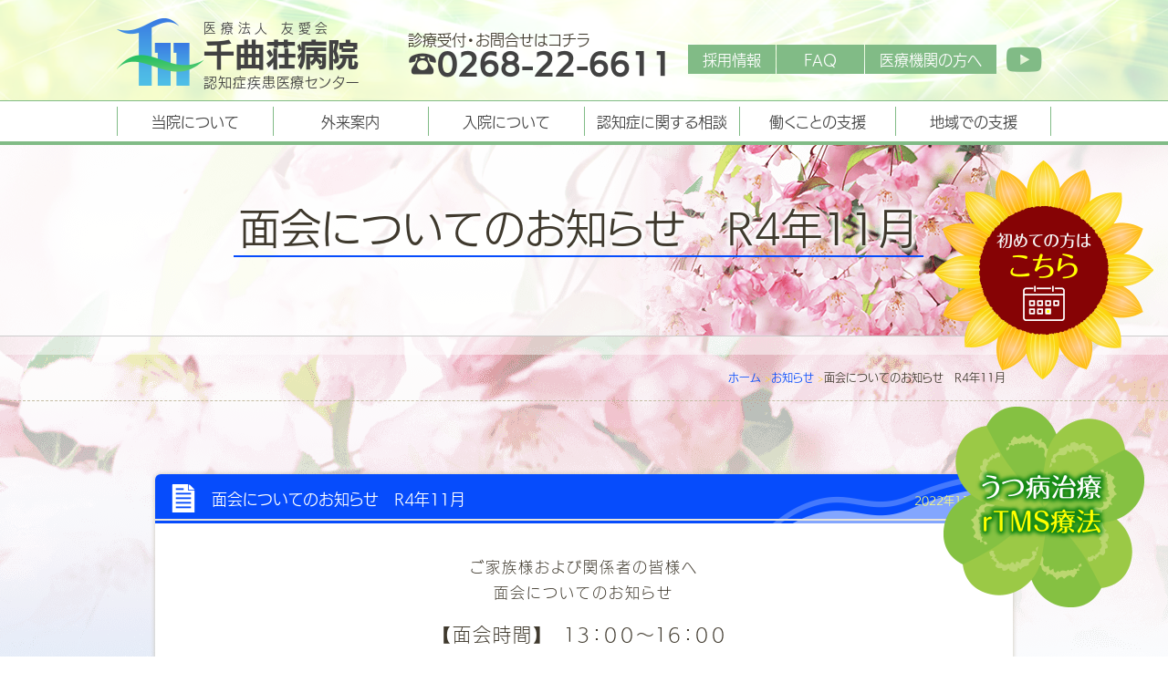

--- FILE ---
content_type: text/html; charset=UTF-8
request_url: https://tikumaso.jp/news/4178.html
body_size: 26435
content:
<!DOCTYPE html>
<html lang="ja">
<head>
<!-- Google tag (gtag.js) -->
<script async src="https://www.googletagmanager.com/gtag/js?id=G-Z8ZLL663EX"></script>
<script>
  window.dataLayer = window.dataLayer || [];
  function gtag(){dataLayer.push(arguments);}
  gtag('js', new Date());

  gtag('config', 'G-Z8ZLL663EX');
</script>
	<meta http-equiv="X-UA-Compatible" content="IE=edge">
	<meta charset="UTF-8">
	<meta name="viewport" content="width=device-width, user-scalable=yes, maximum-scale=2.0, minimum-scale=1.0">
	<meta name="description" content="面会についてのお知らせ　R4年11月 - あなたの心のお医者さん 医療法人 友愛会 千曲荘病院">
	<meta name="format-detection" content="telephone=no,address=no,email=no">
	<title>面会についてのお知らせ　R4年11月 | 千曲荘病院</title>
	
	<link rel="stylesheet" type="text/css" media="all" href="https://tikumaso.jp/wp-content/themes/Tikumaso_2021/style.css">
	<link rel="stylesheet" type="text/css" media="all" href="https://tikumaso.jp/wp-content/themes/Tikumaso_2021/css/site-custom.css">
	<link rel="stylesheet" type="text/css" media="all" href="https://tikumaso.jp/wp-content/themes/Tikumaso_2021/css/site-custom-mq.css">
	<link href="https://tikumaso.jp/wp-content/themes/Tikumaso_2021/assets/css/normalize.css" rel="stylesheet" />
	<link rel="stylesheet" href="https://use.fontawesome.com/releases/v5.8.2/css/all.css" integrity="sha384-oS3vJWv+0UjzBfQzYUhtDYW+Pj2yciDJxpsK1OYPAYjqT085Qq/1cq5FLXAZQ7Ay" crossorigin="anonymous">
		<link href="https://tikumaso.jp/wp-content/themes/Tikumaso_2021/assets/css/style_2411.css?ver=25031401" rel="stylesheet" />
	<link rel="pingback" href="https://tikumaso.jp/xmlrpc.php">
	<!--[if lt IE 9]>
	<script src="https://tikumaso.jp/wp-content/themes/Tikumaso_2021/js/lowerbrowser/html5.js"></script>
	<script src="https://tikumaso.jp/wp-content/themes/Tikumaso_2021/js/lowerbrowser/css3-mediaqueries.js"></script>
	<![endif]-->
			<script src="//ajax.googleapis.com/ajax/libs/jquery/1.11.0/jquery.min.js"></script>
	
	<style type="text/css">
		#fancybox-close{right:-15px;top:-15px}
		div#fancybox-content{border-color:#FFFFFF}
		div#fancybox-title{background-color:#FFFFFF}
		div#fancybox-outer{background-color:#FFFFFF}
		div#fancybox-title-inside{color:#333333}
	</style>

	
<!-- All in One SEO Pack 2.9.1 by Michael Torbert of Semper Fi Web Design[678,711] -->
<meta name="description"  content="ご家族様および関係者の皆様へ 面会についてのお知らせ 【面会時間】　１３：００～１６：００ 感染防止の観点から状況に応じて制限がある場合がございます。 ご面会希望の方は、事前にお電話にて問い合わせて頂きますようお願い申し上げます。 ご迷惑をお掛けしますが、何卒ご理解・ご協力の程お願い申し上げます。" />

<meta name="keywords"  content="お知らせ" />

<link rel="canonical" href="https://tikumaso.jp/news/4178.html" />
<meta property="og:title" content="面会についてのお知らせ　R4年11月 | 千曲荘病院" />
<meta property="og:type" content="article" />
<meta property="og:url" content="https://tikumaso.jp/news/4178.html" />
<meta property="og:image" content="/screenshot.png" />
<meta property="og:site_name" content="千曲荘病院" />
<meta property="og:description" content="ご家族様および関係者の皆様へ 面会についてのお知らせ 【面会時間】　１３：００～１６：００ 感染防止の観点から状況に応じて制限がある場合がございます。 ご面会希望の方は、事前にお電話にて問い合わせて頂きますようお願い申し上げます。 ご迷惑をお掛けしますが、何卒ご理解・ご協力の程お願い申し上げます。 ご意見等ございましたら、スタッフへお声がけください。 医療法人友愛会　千曲荘病院　院内感染防止対策委員会" />
<meta property="article:published_time" content="2022-11-12T07:30:21Z" />
<meta property="article:modified_time" content="2022-11-12T07:30:58Z" />
<meta name="twitter:card" content="summary" />
<meta name="twitter:title" content="面会についてのお知らせ　R4年11月 | 千曲荘病院" />
<meta name="twitter:description" content="ご家族様および関係者の皆様へ 面会についてのお知らせ 【面会時間】　１３：００～１６：００ 感染防止の観点から状況に応じて制限がある場合がございます。 ご面会希望の方は、事前にお電話にて問い合わせて頂きますようお願い申し上げます。 ご迷惑をお掛けしますが、何卒ご理解・ご協力の程お願い申し上げます。 ご意見等ございましたら、スタッフへお声がけください。 医療法人友愛会　千曲荘病院　院内感染防止対策委員会" />
<meta name="twitter:image" content="/screenshot.png" />
<!-- /all in one seo pack -->
<link rel='dns-prefetch' href='//s.w.org' />
<link rel='stylesheet' id='contact-form-7-css'  href='https://tikumaso.jp/wp-content/plugins/contact-form-7/includes/css/styles.css?ver=5.0.5' type='text/css' media='all' />
<link rel='stylesheet' id='fancybox-css'  href='https://tikumaso.jp/wp-content/plugins/fancybox-for-wordpress/fancybox/fancybox.css?ver=4.9.8' type='text/css' media='all' />
<link rel='stylesheet' id='tablepress-default-css'  href='https://tikumaso.jp/wp-content/tablepress-combined.min.css?ver=1' type='text/css' media='all' />
<script type='text/javascript' src='https://tikumaso.jp/wp-content/plugins/anything-popup/anything-popup.js?ver=4.9.8'></script>
<script type='text/javascript' src='https://tikumaso.jp/wp-includes/js/jquery/jquery.js?ver=1.12.4'></script>
<script type='text/javascript' src='https://tikumaso.jp/wp-includes/js/jquery/jquery-migrate.min.js?ver=1.4.1'></script>
<script type='text/javascript' src='https://tikumaso.jp/wp-content/plugins/fancybox-for-wordpress/fancybox/jquery.fancybox.js?ver=1.3.8'></script>
<link rel='https://api.w.org/' href='https://tikumaso.jp/wp-json/' />
<link rel="EditURI" type="application/rsd+xml" title="RSD" href="https://tikumaso.jp/xmlrpc.php?rsd" />
<link rel="wlwmanifest" type="application/wlwmanifest+xml" href="https://tikumaso.jp/wp-includes/wlwmanifest.xml" /> 
<link rel='prev' title='第16回病院祭放送日のお知らせ②' href='https://tikumaso.jp/festival/4174.html' />
<link rel='next' title='【年末年始休診】12月30日(金)～1月3日(火)' href='https://tikumaso.jp/news/4179.html' />
<link rel='shortlink' href='https://tikumaso.jp/?p=4178' />
<link rel="alternate" type="application/json+oembed" href="https://tikumaso.jp/wp-json/oembed/1.0/embed?url=https%3A%2F%2Ftikumaso.jp%2Fnews%2F4178.html" />
<link rel="alternate" type="text/xml+oembed" href="https://tikumaso.jp/wp-json/oembed/1.0/embed?url=https%3A%2F%2Ftikumaso.jp%2Fnews%2F4178.html&#038;format=xml" />

<!-- Fancybox for WordPress -->
<script type="text/javascript">
jQuery(function(){

jQuery.fn.getTitle = function() { // Copy the title of every IMG tag and add it to its parent A so that fancybox can show titles
	var arr = jQuery("a.fancybox");
	jQuery.each(arr, function() {
		var title = jQuery(this).children("img").attr("title");
		jQuery(this).attr('title',title);
	})
}

// Supported file extensions
var thumbnails = jQuery("a:has(img)").not(".nolightbox").filter( function() { return /\.(jpe?g|png|gif|bmp)$/i.test(jQuery(this).attr('href')) });

thumbnails.addClass("fancybox").attr("rel","fancybox").getTitle();
jQuery("a.fancybox").fancybox({
	'cyclic': false,
	'autoScale': true,
	'padding': 10,
	'opacity': true,
	'speedIn': 500,
	'speedOut': 500,
	'changeSpeed': 300,
	'overlayShow': true,
	'overlayOpacity': "0.3",
	'overlayColor': "#666666",
	'titleShow': true,
	'titlePosition': 'inside',
	'enableEscapeButton': true,
	'showCloseButton': true,
	'showNavArrows': false,
	'hideOnOverlayClick': true,
	'hideOnContentClick': false,
	'width': 560,
	'height': 340,
	'transitionIn': "fade",
	'transitionOut': "fade",
	'centerOnScroll': true
});


})
</script>
<!-- END Fancybox for WordPress -->
<script type="text/javascript">
	window._se_plugin_version = '8.1.9';
</script>
	
	<script src="https://tikumaso.jp/wp-content/themes/Tikumaso_2021/js/import.js"></script>
	<script src="https://webfont.fontplus.jp/accessor/script/fontplus.js?hYX9e6PScJw%3D&box=w0GCYN78GP0%3D&pm=1&aa=1&ab=2"></script>
</head>

<body class="SubPage">

<input type="checkbox" id="gNav" />
<header class="gHeader"><div class="inner">
				<h4 class="siteTitle"><a href="https://tikumaso.jp/" class="siteTitleLink"><img src="https://tikumaso.jp/wp-content/themes/Tikumaso_2021/assets/imgs/header_sitelogo.png" alt="" width="95" height="74" class="siteLogo" ><span class="siteCorp">医療法人 友愛会</span><br><span class="siteName">千曲荘病院</span><br><span class="siteCenter">認知症疾患医療センター</span></a></h4>
				<p class="headerTel"><span class="capsSmall">診療受付・お問合せはコチラ</span><br><a href="tel:0268226611" class="headerTelLink">☎0268-22-6611</a></p>
		<ul class="sList headerNav">
			<li class="headerNavItem"><a href="https://tikumaso.jp/portal6/" class="headerNavLink">採用情報</a></li><li class="headerNavItem nosp"><a href="https://tikumaso.jp/portal2/faq/" class="headerNavLink">FAQ</a></li><li class="headerNavItem nosp"><a href="https://tikumaso.jp//for-medical-insitution/" class="headerNavLink">医療機関の方へ</a></li><li class="headerNavItem nosp"><a href="https://tikumaso.jp/youtube/" class="headerNavYoutube"><i class="fab fa-youtube"></i></a></li>
		</ul>
	</div>
	<nav class="gNav">
		<ul class="gNavList sList">
			<li class="gNavItem"><a href="#" class="gNavLink">当院について</a>
				<ul class="gNavSubList sList">
					<li class="gNavItem"><a href="https://tikumaso.jp/portal3/greeting/" class="gNavLink">ご挨拶</a></li>
					<li class="gNavItem"><a href="https://tikumaso.jp/portal3/summary/" class="gNavLink">当院概要・沿革</a></li>
					<li class="gNavItem"><a href="https://tikumaso.jp/portal3/results/" class="gNavLink">診療実績</a></li>
					<li class="gNavItem"><a href="https://tikumaso.jp/portal3/privacy/" class="gNavLink">個人情報保護方針</a></li>
					<li class="gNavItem"><a href="https://tikumaso.jp/portal3/gallery/" class="gNavLink">病院ギャラリー</a></li>
					<li class="gNavItem"><a href="https://tikumaso.jp/portal1/access/" class="gNavLink">交通アクセス</a></li>
				</ul>
			</li>
			<li class="gNavItem"><a href="#" class="gNavLink">外来案内</a>
				<ul class="gNavSubList sList">
					<li class="gNavItem"><a href="https://tikumaso.jp/portal1/firstvisit/" class="gNavLink">初めての方へ</a></li>
					<li class="gNavItem"><a href="https://tikumaso.jp/portal1/online-reserve/" class="gNavLink">ホームページからの初診予約の流れについて</a></li>
					<li class="gNavItem"><a href="https://tikumaso.jp/portal1/guidance/" class="gNavLink">診療案内</a></li>
					<li class="gNavItem"><a href="https://tikumaso.jp/portal1/social_therapy/" class="gNavLink">心理社会療法</a></li>
					<li class="gNavItem"><a href="https://tikumaso.jp/portal1/rtms/" class="gNavLink">うつ病治療rTMS</a></li>
					<li class="gNavItem"><a href="https://tikumaso.jp/portal1/monowasure/" class="gNavLink">もの忘れ外来</a></li>
					<li class="gNavItem"><a href="https://tikumaso.jp/portal1/doctors/" class="gNavLink">担当医表</a></li>
				</ul>
			</li>
			<li class="gNavItem"><a href="#" class="gNavLink">入院について</a>
				<ul class="gNavSubList sList">
					<li class="gNavItem"><a href="https://tikumaso.jp/hospitalization/" class="gNavLink">入院のご案内</a></li>
					<li class="gNavItem"><a href="https://tikumaso.jp/portal2/facility/" class="gNavLink">病棟・院内設備紹介</a></li>
				</ul>
			</li>
			<li class="gNavItem"><a href="#" class="gNavLink">認知症に関する相談</a>
				<ul class="gNavSubList sList">
					<li class="gNavItem"><a href="https://tikumaso.jp/portal4/" class="gNavLink">認知症疾患医療センター</a></li>
					<li class="gNavItem"><a href="https://tikumaso.jp/portal4/support/" class="gNavLink">当院でできる支援</a></li>
				</ul>
			</li>
			<li class="gNavItem"><a href="#" class="gNavLink">働くことの支援</a>
				<ul class="gNavSubList sList">
					<li class="gNavItem"><a href="https://tikumaso.jp/portal5/" class="gNavLink">就労支援プログラム</a></li>
					<li class="gNavItem"><a href="https://tikumaso.jp/portal5/tikumakobo/" class="gNavLink">就労継続支援B型</a></li>
				</ul>
			</li>
			<li class="gNavItem"><a href="#" class="gNavLink">地域での支援</a>
				<ul class="gNavSubList sList">
					<li class="gNavItem"><a href="https://tikumaso.jp/local/" class="gNavLink">生活・暮らしの支援</a></li>
					<li class="gNavItem"><a href="https://tikumaso.jp/chikumaso_fes/" class="gNavLink">千曲荘病院祭ページ</a></li>
					<li class="gNavItem"><a href="https://tikumaso.jp/youtube/" class="gNavLink">千曲荘病院YouTubeチャンネル</a></li>
				</ul>
			</li>
		</ul>
	</nav>
	<label class="toggle" for="gNav"><span class="bar"></span><span class="bar"></span><span class="bar"></span></label>
</header>
<label for="gNav" class="gNavBg"></label>
<div class="PageHeader">
						<div class="Single PageInnerHeader">
				<h1>
					<img src="https://tikumaso.jp/wp-content/themes/Tikumaso_2021/images/title/t-bg.png" alt="" width="960" height="250">
					<span>面会についてのお知らせ　R4年11月</span>
				</h1>
			</div>
		
	</div>

<div class="Breadcrumbs">
	<div class="BreadcrumbsInner">
		<a href="https://tikumaso.jp">ホーム</a> <span> &gt; </span><a href="https://tikumaso.jp/news/">お知らせ</a> <span> &gt; </span>面会についてのお知らせ　R4年11月	</div>
</div>
<!-- /Breadcrumbs -->
<main>

<div id="wrapper">
	
	<div id="content">
		
		
		<section>
			
			
							<div class="PageContainer news ">
				
						
				
															<article id="post-4178" class="content">
							
							
							<header>
								<h2 class="PageTitle SinglePage">
									<span class="TitleContainer">
										<span class="MainTitle">面会についてのお知らせ　R4年11月</span>
										<span class="SubTitle"><time datetime="2022-11-12">2022年11月12日</time></span>
									</span>
								</h2>
							</header>
							
							
							<div id="ContentsBody" class="post">
								
								
								<p style="text-align: center"><span style="font-size: 16px">ご家族様および関係者の皆様へ</span><br />
<span style="font-size: 16px">面会についてのお知らせ</span></p>
<p style="text-align: center"><span style="font-size: 20px">【面会時間】　１３：００～１６：００</span></p>
<p><span style="font-size: 20px"><span style="font-size: 16px">感染防止の観点から<span style="color: #ff0000">状況に応じて制限</span>がある場合がございます。</span></span><br />
<span style="font-size: 16px">ご面会希望の方は、<span style="color: #000000">事前</span><span style="color: #ff0000"><span style="color: #000000">に</span>お電話にて問い合わせて</span>頂きますようお願い申し上げます。</span></p>
<p><span style="font-size: 16px">ご迷惑をお掛けしますが、何卒ご理解・ご協力の程お願い申し上げます。</span></p>
<p><span style="font-size: 16px">ご意見等ございましたら、スタッフへお声がけください。</span></p>
<p style="text-align: right"><span style="font-size: 16px">医療法人友愛会　千曲荘病院　院内感染防止対策委員会</span></p>
																
								
							</div>
							<!-- /#ContentsBody -->
							
							
														
							
						</article>
										
					
					<div id="PaginationContainer">
						<ul id="pagination">
<li class="next"><a href="https://tikumaso.jp/news/4163.html" rel="prev"><span class="frm"><span>10/28(金)午後：斎藤医師　休診のお知らせ</span></span></a></li>
<li class="prev"><a href="https://tikumaso.jp/news/4179.html" rel="next"><span class="frm"><span>【年末年始休診】12月30日(金)～1月3日(火)</span></span></a></li>
</ul>
					</div>
					<p class="back"><a href="/news/" >&lt; お知らせへ戻る &gt;</a></p>
					
					
								
				
			</div>
			<!-- /PageContainer -->
			
			
		</section>
		
		
	</div><!-- /#content -->
	
		
</div>
<!-- /#wrapper -->


	<section class="content topGuide lowerGuide">
		<h2 class="topGuideTitle">初めての方へ</h2>
		<div class="inner flexCont">
			<section class="topGuideCont">
				<h3 class="topGuideTitle">診療案内</h3>
				<dl class="topGuideMedical">
					<dt class="topGuideMedicalTitle">午前</dt><dd class="topGuideMedicalBody">受付時間　&nbsp;&nbsp;7：30〜11：00<br>診療時間　&nbsp;&nbsp;8：30〜12：00</dd>
					<dt class="topGuideMedicalTitle">午後</dt><dd class="topGuideMedicalBody">受付時間　13：00〜15：00<br>診療時間　14：00〜17：00</dd>
				</dl>
				<p class="topGuideMedicalTxt">休診日／日曜日・祝日・盆・年末年始</p>
				<a href="https://tikumaso.jp/portal1/firstvisit/" class="btnMore">詳しく見る　＞</a>
			</section>
			<section class="topGuideCont">
				<h3 class="topGuideTitle">面会・お見舞い</h3>
				<img src="https://tikumaso.jp/wp-content/themes/Tikumaso_2021/assets/imgs/top_guide_ph.jpg" alt="" width="248" height="200" class="alignleft" >
				<p class="topGuideVisit">午後　13：00〜16：00</p>
			</section>
			<section class="topGuideCont">
				<h3 class="topGuideTitle">お問い合わせ先</h3>
				<p class="topGuideContact">お問い合わせはお気軽に！</p>
				<p class="topGuideTel"><a href="tel:0268226611" class="topGuideTelLink">☎0268-22-6611</a></p>
				<p>〒386-8584 長野県上田市中央東４番６１号</p>
			</section>
		</div>
	</section>
	<a href="https://tikumaso.jp/portal1/online-reserve/" class="topOnlinereserve"><img src="https://tikumaso.jp/wp-content/themes/Tikumaso_2021/assets/imgs/btn_onlinereserve.png" width="240" height="240" alt="初めての方はこちら" /></a><a href="https://tikumaso.jp/portal1/rtms/" class="topOnlinereserve topRtms"><img src="https://tikumaso.jp/wp-content/themes/Tikumaso_2021/assets/imgs/bnr_rtms_02.png" width="240" height="240" alt="うつ病治療 ｒＴＭＳ療法" /></a></main>

<footer class="gFooter">
	<div class="footerNavWrap">
		<ul class="footerNavList sList inner">
			<li class="footerNavItem"><a href="#" class="footerNavLink">当院について</a>
				<ul class="footerNavSubList sList">
					<li class="footerNavItem"><a href="https://tikumaso.jp/portal3/greeting/" class="footerNavLink">ご挨拶</a></li>
					<li class="footerNavItem"><a href="https://tikumaso.jp/portal3/summary/" class="footerNavLink">当院概要・沿革</a></li>
					<li class="footerNavItem"><a href="https://tikumaso.jp/portal3/results/" class="footerNavLink">診療実績</a></li>
					<li class="footerNavItem"><a href="https://tikumaso.jp/portal3/privacy/" class="footerNavLink">個人情報保護方針</a></li>
					<li class="footerNavItem"><a href="https://tikumaso.jp/portal3/gallery/" class="footerNavLink">病院ギャラリー</a></li>
					<li class="footerNavItem"><a href="https://tikumaso.jp/portal1/access/" class="footerNavLink">交通アクセス</a></li>
				</ul>
			</li>
			<li class="footerNavItem"><a href="#" class="footerNavLink">外来案内</a>
				<ul class="footerNavSubList sList">
					<li class="footerNavItem"><a href="https://tikumaso.jp/portal1/firstvisit/" class="footerNavLink">初めての方へ</a></li>
					<li class="footerNavItem"><a href="https://tikumaso.jp/portal1/online-reserve/" class="footerNavLink">ホームページからの<br>初診予約の流れについて</a></li>
					<li class="footerNavItem"><a href="https://tikumaso.jp/portal1/guidance/" class="footerNavLink">診療案内</a></li>
					<li class="footerNavItem"><a href="https://tikumaso.jp/portal1/social_therapy/" class="footerNavLink">心理社会療法</a></li>
					<li class="footerNavItem"><a href="https://tikumaso.jp/portal1/rtms/" class="footerNavLink">うつ病治療rTMS</a></li>
					<li class="footerNavItem"><a href="https://tikumaso.jp/portal1/monowasure/" class="footerNavLink">もの忘れ外来</a></li>
					<li class="footerNavItem"><a href="https://tikumaso.jp/portal1/doctors/" class="footerNavLink">担当医表</a></li>
				</ul>
			</li>
			<li class="footerNavItem"><a href="#" class="footerNavLink">入院について</a>
				<ul class="footerNavSubList sList">
					<li class="footerNavItem"><a href="https://tikumaso.jp/hospitalization/" class="footerNavLink">入院のご案内</a></li>
					<li class="footerNavItem"><a href="https://tikumaso.jp/portal2/facility/" class="footerNavLink">病棟・院内設備紹介</a></li>
				</ul>
			</li>
			<li class="footerNavItem"><a href="#" class="footerNavLink">認知症に関するご相談</a>
				<ul class="footerNavSubList sList">
					<li class="footerNavItem"><a href="https://tikumaso.jp/portal4/" class="footerNavLink">認知症疾患医療センター</a></li>
					<li class="footerNavItem"><a href="https://tikumaso.jp/portal4/support/" class="footerNavLink">当院でできる支援</a></li>
				</ul>
			</li>
			<li class="footerNavItem"><a href="#" class="footerNavLink">働くことの支援</a>
				<ul class="footerNavSubList sList">
					<li class="footerNavItem"><a href="https://tikumaso.jp/portal5/" class="footerNavLink">就労支援プログラム</a></li>
					<li class="footerNavItem"><a href="https://tikumaso.jp/portal5/tikumakobo/" class="footerNavLink">就労継続支援B型</a></li>
				</ul>
			</li>
			<li class="footerNavItem"><a href="#" class="footerNavLink">地域での支援</a>
				<ul class="footerNavSubList sList">
					<li class="footerNavItem"><a href="https://tikumaso.jp/local/" class="footerNavLink">生活・暮らしの支援</a></li>
					<li class="footerNavItem"><a href="https://tikumaso.jp/chikumaso_fes/" class="footerNavLink">千曲荘病院病院祭ページ</a></li>
					<li class="footerNavItem"><a href="https://tikumaso.jp/youtube/" class="footerNavLink">千曲荘病院YouTubeチャンネル</a></li>
				</ul>
			</li>
			<li class="footerNavItem"><a href="https://tikumaso.jp/portal6/" class="footerNavLink">採用情報</a>
				<ul class="footerNavSubList sList">
					<li class="footerNavItem"><a href="https://tikumaso.jp/portal6/recruitment/" class="footerNavLink">求人情報</a></li>
					<li class="footerNavItem"><a href="https://tikumaso.jp/nurse/" class="footerNavLink">看護部紹介</a></li>
					<li class="footerNavItem"><a href="https://tikumaso.jp/voice/" class="footerNavLink">スタッフの声</a></li>
					<li class="footerNavItem"><a href="https://tikumaso.jp/section/hiyokonoie" class="footerNavLink">院内保育所ひよこの家</a></li>
				</ul>
			</li>
			<li class="footerNavItem"><a href="https://tikumaso.jp/portal2/faq/" class="footerNavLink">FAQ</a></li>
			<li class="footerNavItem"><a href="https://tikumaso.jp/blog/" class="footerNavLink">ブログ</a>
				<ul class="footerNavSubList sList">
					<li class="footerNavItem"><a href="https://tikumaso.jp/weblog/" class="footerNavLink">遠藤先生ブログ</a></li><li class="footerNavItem"><a href="https://tikumaso.jp/ward/" class="footerNavLink">病棟ブログ</a></li><li class="footerNavItem"><a href="https://tikumaso.jp/daycare/#DaycareBlog" class="footerNavLink">デイケアブログ</a></li><li class="footerNavItem"><a href="https://tikumaso.jp/jobsupport/" class="footerNavLink">就労支援ブログ</a></li><li class="footerNavItem"><a href="https://tikumaso.jp/ot-blog/" class="footerNavLink">OTブログ</a></li>
				</ul>
			</li>
			<li class="footerNavItem" style="margin-left:auto;"><img src="https://tikumaso.jp/wp-content/themes/Tikumaso_2021/assets/imgs/top_topics_img_12.jpg" width="240" height="224" alt="日本医療機能評価機構 認定第JC2258号" /></li>
		</ul>
	</div>
	<div class="inner footerInfo">
		<h4 class="siteTitle"><a href="https://tikumaso.jp/" class="siteTitleLink"><img src="https://tikumaso.jp/wp-content/themes/Tikumaso_2021/assets/imgs/header_sitelogo.png" alt="" width="95" height="74" class="siteLogo" ><span class="siteCorp">医療法人 友愛会</span><br><span class="siteName">千曲荘病院</span><br><span class="siteCenter">認知症疾患医療センター</span></a></h4>
		<p class="footerAddress">医療法人 友愛会 千曲荘病院<br>〒386-8584長野県上田市中央東4番61号<br>TEL:（0268）22-6611(代表) </p>
		<ul class="sList txtNav"><li class="txtNavItem"><a href="https://tikumaso.jp/" class="txtNavLink">HOME</a></li><li class="txtNavItem"><a href="https://tikumaso.jp/portal3/privacy/" class="txtNavLink">プライバシーポリシー</a></li><li class="txtNavItem"><a href="https://tikumaso.jp/sitemap/" class="txtNavLink">サイトマップ</a></li></ul>
		<p class="copyright"><small>
			&copy; 2007 - 2026 医療法人 友愛会 千曲荘病院</small></p>
	</div>
</footer>

<script src="https://tikumaso.jp/wp-content/themes/Tikumaso_2021/assets/js/scripts.js"></script>

<script type='text/javascript'>
/* <![CDATA[ */
var wpcf7 = {"apiSettings":{"root":"https:\/\/tikumaso.jp\/wp-json\/contact-form-7\/v1","namespace":"contact-form-7\/v1"},"recaptcha":{"messages":{"empty":"\u3042\u306a\u305f\u304c\u30ed\u30dc\u30c3\u30c8\u3067\u306f\u306a\u3044\u3053\u3068\u3092\u8a3c\u660e\u3057\u3066\u304f\u3060\u3055\u3044\u3002"}}};
/* ]]> */
</script>
<script type='text/javascript' src='https://tikumaso.jp/wp-content/plugins/contact-form-7/includes/js/scripts.js?ver=5.0.5'></script>
<script type='text/javascript' src='https://tikumaso.jp/wp-includes/js/wp-embed.min.js?ver=4.9.8'></script>

<script>
	(function(i,s,o,g,r,a,m){i['GoogleAnalyticsObject']=r;i[r]=i[r]||function(){
	(i[r].q=i[r].q||[]).push(arguments)},i[r].l=1*new Date();a=s.createElement(o),
	m=s.getElementsByTagName(o)[0];a.async=1;a.src=g;m.parentNode.insertBefore(a,m)
	})(window,document,'script','//www.google-analytics.com/analytics.js','ga');
	
	ga('create', 'UA-48393904-1', 'auto');
	ga('send', 'pageview');
</script>

</body>
</html>


--- FILE ---
content_type: text/css
request_url: https://tikumaso.jp/wp-content/themes/Tikumaso_2021/style.css
body_size: 17883
content:
@charset "utf-8";
/*
Theme Name: Tikumaso
Theme URI: http://theme.o2gp.com/
Description: smart059
Version: 1.0
Author: o2 Group
Author URI: http://theme.o2gp.com/

	o2 Group v1.0
	 http://theme.o2gp.com/

	This theme was designed and built by o2 Group,
	whose blog you will find at http://theme.o2gp.com/

	The CSS, XHTML and design is released under GPL:
	http://www.opensource.org/licenses/gpl-license.php
*/

/* =Reset default browser CSS.
Based on work by Eric Meyer: http://meyerweb.com/eric/tools/css/reset/index.html
-------------------------------------------------------------- */
html, body, div, span, applet, object, iframe, h1, h2, h3, h4, h5, h6, p, blockquote, pre, a, abbr, acronym, address, big, cite, code, del, dfn, em, font, ins, kbd, q, s, samp, small, strike, strong, sub, sup, tt, var, dl, dt, dd, ol, ul, li, fieldset, form, label, legend, table, caption, tbody, tfoot, thead, tr, th, td  {border: 0;font-family: inherit;font-size: 100%;font-style: inherit;font-weight: inherit;margin: 0;outline: 0;padding: 0;vertical-align: baseline;}
:focus  {outline: 0;}

ol, ul  {list-style: none;}
table  {border-collapse: separate;border-spacing: 0;}
caption, th, td  {font-weight: normal;text-align: left;}
blockquote:before, blockquote:after,q:before, q:after  {content: "";}
blockquote, q  {quotes: "" "";}
a img  {border: 0;}
article, aside, details, figcaption, figure, footer, header, hgroup, menu, nav, section  {display: block;}

body {
	font                     : 12px/1.5 "メイリオ","Meiryo",arial,"ヒラギノ角ゴ Pro W3","Hiragino Kaku Gothic Pro",Osaka,"ＭＳ Ｐゴシック","MS PGothic",Sans-Serif;
	color                    : #252525;
	-webkit-text-size-adjust : none;
	background               : #fff;
}


/* リンク設定
------------------------------------------------------------*/
a {
	margin          : 0;
	padding         : 0;
	text-decoration : none;
	outline         : 0;
	vertical-align  : baseline;
	background      : transparent;
	font-size       : 100%;
	color           : #777;
}

a:hover,
a:active {
	-webkit-transition : opacity 1s;
	-moz-transition    : opacity 1s;
	-o-transition      : opacity 1s;
	outline            : none;
	color              : #999;
}


/**** Clearfix ****/
nav .panel:after,
nav#mainNav:after,
.newsTitle:after,
.bg:after,
.post:after  {
	content : "";
	display : table;
	clear   : both;
}

nav .panel,
nav#mainNav,
.newsTitle,
.bg,
.post {zoom: 1;}

div.breadcrumbs .post:after  {
	display : inline-block !important;
}

/* フォーム
------------------------------------------------------------*/
input[type="text"],
textarea {
	vertical-align        : middle;
	max-width             : 90%;
	line-height           : 30px;
	height                : 30px;
	padding               : 1px 5px;
	border                : 1px solid #d4d4d7;
	border-radius         : 3px;
	-webkit-border-radius : 3px;
	-moz-border-radius    : 3px;
	font-size             : 100%;
	color                 : #555;
	background            : #fcfcfc;
}

textarea {
	height      : auto;
	line-height : 1.5;
}

input[type="submit"],
input[type="reset"],
input[type="button"] {
	padding               : 3px 10px;
	background            : #75b7ff;
	background            : -moz-linear-gradient(top, #75b7ff 0%, #3579e8 100%);
	background            : -webkit-gradient(linear, left top, left bottom, color-stop(0%,#75b7ff), color-stop(100%,#3579e8));
	background            : -webkit-linear-gradient(top, #75b7ff 0%,#3579e8 100%);
	background            : -o-linear-gradient(top, #75b7ff 0%,#3579e8 100%);
	background            : linear-gradient(to bottom, #75b7ff 0%,#3579e8 100%);
	filter                : progid:DXImageTransform.Microsoft.gradient( startColorstr='#75b7ff', endColorstr='#3579e8',GradientType=0 );
	border                : 0;
	border-radius         : 3px;
	-webkit-border-radius : 3px;
	-moz-border-radius    : 3px;
	line-height           : 1.5;
	font-size             : 120%;
	color                 : #fff;
}

input[type="submit"]:hover,
input[type="reset"]:hover,
input[type="button"]:hover {
	background : #75b7ff;
	background : -moz-linear-gradient(top, #3579e8 0%, #75b7ff 100%);
	background : -webkit-gradient(linear, left top, left bottom, color-stop(0%,#3579e8), color-stop(100%,#75b7ff));
	background : -webkit-linear-gradient(top, #3579e8 0%,#75b7ff 100%);
	background : -o-linear-gradient(top, #3579e8 0%,#75b7ff 100%);
	background : linear-gradient(to bottom, #3579e8 0%,#75b7ff 100%);
	filter     : progid:DXImageTransform.Microsoft.gradient( startColorstr='#3579e8', endColorstr='#75b7ff',GradientType=0 );
	cursor     : pointer;
}

*:first-child+html input[type="submit"] {padding:3px;}


/* レイアウト
------------------------------------------------------------*/
#wrapper,
.inner {
	margin : 0 auto;
	width  : 960px;
}
/*
#header {
overflow:hidden;
background:#fff;
}
*/

/*
#content {
float   : left;
width   : 710px;
padding : 30px 0;
}

#sidebar {
float   : right;
width   : 225px;
padding : 30px 0;
}

#footer {
clear         : both;
padding-top   : 20px;
border-bottom : 1px solid #5d5d5d;
background    : #f6f6f6;
} 
*/



/* ヘッダー
*****************************************************/
/*#header .bg {background:#11325c;padding:3px 0px;}*/


/* サイト説明文 + 住所
----------------------------------*/
/*
#header h1,
#header p {
float:left;
padding:3px 0;
font-size:80%;
color    : #fff;
font-weight:normal;
}

#header p {
float:right;
}
*/

/* ロゴ (サイトタイトル)
----------------------------------*/
/*
#header h2 {
clear:both;
float:left;
padding:40px 0 30px 10px;
color: #515151;
font-size:160%;
font-weight:bold;
}
*/

/* サブナビゲーション
----------------------------------*/
/*
#header ul {
padding-top:40px;
float:right;
}

#header ul li {
background : #fcfcfc;
display    : inline-block;
margin-left: 10px;
padding    : 5px 10px 5px 8px;
border-radius: 0px 0px 5px 5px;
font-size  : 90%;
}

#header ul li a {
padding-left:10px;
color:#000;
background:url(images/arrowSub.png) no-repeat 0 5px;
}

#header ul li a:hover {
color:#bababa;
background-position:0 -10px;
}
*/


/* トップページ　メイン画像
----------------------------------*/
#mainImg {
	clear       : both;
	margin-top  : 20px;
	line-height : 0;
	text-align  : center;
	z-index     : 1;
}

.toppage {
	margin     : 0 0 20px 0;
	padding    : 10px;
	border     : 1px solid #dadada;
	background : #fff;
}


/* タイポグラフィ
*****************************************************/
h2.toppage {
	clear         : both;
	margin        : 0;
	padding       : 10px 10px 10px 15px;
	font-size     : 110%;
	border        : 1px solid #dadada;
	border-bottom : 0;
	background    : #fff url(images/border.png) repeat-x 0 100%;
}

h2.title {
	margin        : 0 0 10px;
	padding       : 0 5px 0 15px;
	line-height   : 37px;
	font-size     : 110%;
	font-weight   : normal;
	color         : #252525;
	border        : 0;
	border-bottom : 2px solid #ddd;
	background    : none;
}

.dateLabel {
	margin      : 10px 0 10px;
	text-align  : right;
	font-weight : bold;
	color       : #858585;
}

/*
.post p {padding-bottom:15px;}
*/

.post ul {margin: 0 0 10px 10px;}

.post ul li {
	margin-bottom : 5px;
	padding-left  : 15px;
	background    : url(images/bullet.png) no-repeat 0 8px;
}

.post ol {margin: 0 0 10px 30px;}

.post ol li {list-style:decimal;}

/*
.post h1 {
margin:20px 0;
padding:5px 0;
font-size:150%;
color: #000;
border-bottom:3px solid #000;
}
*/

.post h2 {
	margin         : 10px 0;
	padding-bottom : 2px;
	font-size      : 130%;
	font-weight    : normal;
	color          : #333;
	border-bottom  : 2px solid #515151;
}

.post h3 {
	margin        : 10px 0;
	font-size     : 100%;
	font-weight   : normal;
	color         : #2e2c2c;
	border-bottom : 1px solid #515151;
}

.post blockquote  {
	clear       : both;
	padding     : 10px 0 10px 15px;
	margin      : 10px 0 25px 30px;
	border-left : 5px solid #ccc;
}

/*
	.post blockquote p {padding:5px 0;}
*/


.post table {
	border          : 1px #039344 solid;/* #91aa35 */
	border-collapse : collapse;
	border-spacing  : 0;
	margin          : 10px 0 20px;
}

.post table th {
	padding      : 7px 10px 7px 5px;
	border       : 1px #039344 solid;/* #91aa35 */
	border-width : 0 0 1px 1px;
	font-weight  : bold;
	color        : #fff;
	background   : #75b7ff;
}

.post table td {
	padding      : 7px 5px;
	border       : 1px #039344 solid;/* #91aa35 */
	border-width : 0 0 1px 1px;
	background   : #fff;
}

.post dt {font-weight:bold;}

.post dd {padding-bottom:10px;}

.post img {max-width:100%;height:auto;}

img.aligncenter  {
	display : block;
	margin  : 5px auto;
}

img.alignright,
img.alignleft {
	padding : 4px;
	margin  : 0 0 2px 7px;
	display : inline;
}

img.alignleft {margin: 0 7px 2px 0;}

.alignright {float:right;}
.alignleft {float: left;}



/* サイドバー　ウィジェット
*****************************************************/
section.widget,
.widgetInfo {
	margin     : 0 0 20px;
	padding    : 5px 7px;
	border     : 1px solid #dadada;
	background : #fff;
}

#banners img {
	max-width      : 225px;
	height         : auto;
	padding-bottom : 10px;
}

section.widget h3 {
	clear         : both;
	margin        : 0 0 10px;
	padding       : 5px 0;
	font-size     : 100%;
	font-weight   : normal;
	color         : #333;
	border-bottom : 1px solid #ccc;
}

section.widget a {
	display         : block;
	padding         : 3px 0 3px 13px;
	text-decoration : underline;
	background      : url(images/arrow.png) no-repeat 0 50%;
}

section.widget a:hover {
	text-decoration : none;
}

#searchform input[type="text"] {
	line-height    : 1.7;
	height         : 24px;
	width          : 100px;
	vertical-align : bottom;
}


/* お知らせ　
-------------*/
.newsTitle {
	clear         : both;
	margin        : 0 0 20px;
	padding       : 5px 0;
	color         : #333;
	border-bottom : 1px solid #ccc;
}

.newsTitle h3 {
	float       : left;
	font-weight : normal;
}


.newsTitle p {
	float      : right;
	padding    : 0 0 0 10px;
	font-size  : 80%;
	background : url(images/arrow.png) no-repeat 0 50%;
}

/*
.news p {
	clear          : both;
	padding-bottom : 2px;
	border-bottom  : 1px solid #ccc;
}
*/

.news p:last-child { border:0; }
/*

.news p a {
	font-style : italic;
	font       : italic 110% "Palatino Linotype", "Book Antiqua", Palatino, serif;
	color      : #333333;
	display    : block;
	padding    : 5px 0;
}

.news a span {
	color : #515151;
	font  : normal 90% Arial, 'ヒラギノ角ゴ Pro W3','Hiragino Kaku Gothic Pro','ＭＳ Ｐゴシック',sans-serif;
	
}

.news span { padding-left:10px; }

.news a:hover span { color:#777; }
*/




/* page navigation
------------------------------------------------------------*/
.pagenav {
	clear  : both;
	width  : 100%;
	height : 30px;
	margin : 5px 0 20px;
}

.prev {float:left}

.next {float:right;}

#pageLinks {
	clear      : both;
	color      : #4f4d4d;
	text-align : center;
}


/* トップページ 最新記事3件
------------------------------------------------------------*/
.thumbWrap {
	width  : 735px;
	margin : 20px -25px 20px 0;
}

.thumbWrap li {
	float      : left;
	width      : 220px;
	margin     : 0 25px 0 0;
	padding    : 2px 0 40px;
	background : none;
}

/* 最新記事リンク */
ul.thumb h3 {
	margin-top  : 10px;
	padding     : 1px;
	font-weight : normal;
	font-size   : 100%;
	text-align  : center;
	background  : #fff;
	border      : 1px solid #777;
}

ul.thumb h3 span {
	display    : block;
	padding    : 2px 3px;
	background : #3579e8;
}

ul.thumb h3 a {color:#fff;}

ul.thumb h3:hover span {background:#75b7ff;}





/* メインメニュー　PC用
------------------------------------------------------------*/
@media only screen and (min-width: 1025px) {
	
	
	nav div.panel {
		display : block !important;
	}
	
	a#menu {display:none;}
	
	/*
	nav#mainNav ul li.current-menu-item,
	nav#mainNav ul li:hover,
	nav#mainNav ul li.current-menu-parent {
		background : url(images/mainnavBg.png) repeat-x 0 100%;
	}
	*/
	
	/*
	nav#mainNav ul ul {width:160px;}
	*/
	
	nav#mainNav ul li ul {display: none;}
	
	nav#mainNav ul li:hover ul {
		display  : block;
		position : absolute;
		top      : 60px;
		left     : 0;
		z-index  : 500;
		border   : 0;
	}
	
	nav#mainNav ul li li,
	nav#mainNav ul li li:first-child {
		padding     : 0 0 0 10px;
		margin      : 0;
		float       : none;
		/*
		height      : 40px;
		line-height : 40px;
		*/
		width       : 160px;
		border      : 0;
		background  : url(images/mainnavBg.png) repeat-x 0 -2px;
	}
	
	nav#mainNav ul li li a {
		width       : 100%;
		/*
		height      : 40px;
		line-height : 40px;
		*/
		font-size   : 95%;
		text-align  : left;
		padding     : 0 0 0;
	}
	
	nav#mainNav ul li li.current-menu-item a {font-weight:bold;}
	
	
	nav#mainNav ul li li:hover {background:url(images/mainnavBg.png) repeat-x 0 100%;}
	
	nav#mainNav ul li:hover ul li:last-child {border:0;}
	
}

/* メインメニュー iPadサイズ以下から
------------------------------------------------------------*/
@media only screen and (max-width:1024px) {
	
	nav#mainNav {
		clear   : both;
		width   : 100%;
		margin  : 0 auto;
		padding : 10px 0;
	}
	
	nav#mainNav .inner {width:98%;}
	
	nav#mainNav a.menu {
		width       : 100%;
		display     : block;
		height      : 50px;
		line-height : 50px;
		font-weight : bold;
		text-align  : left;
		color       : #fff;
		background: #064cfc                url(images/menuOpen.png) no-repeat 98% 13px;
		background: rgba(6, 76, 252, 0.75) url(images/menuOpen.png) no-repeat 98% 13px;
		/*
		background  : #3579e8 url(images/menuOpen.png) no-repeat 99% 7px;
		*/
	}
	
	nav#mainNav a#menu span {padding-left:15px;}
	
	nav#mainNav a.menuOpen {
		border-bottom : 0;
		background: #064cfc                url(images/menuOpen.png) no-repeat 98% -28px;
		background: rgba(2, 57, 168, 0.75) url(images/menuOpen.png) no-repeat 98% -28px;
		/*
		background    : #75b7ff url(images/menuOpen.png) no-repeat 99% -34px;
		*/
	}
	
	nav#mainNav a#menu:hover {cursor:pointer;}
	
	nav .panel {
		display  : none;
		width    : 100%;
		position : relative;
		right    : 0;
		top      : 0;
		z-index  : 2;
	}
	
	nav#mainNav ul {margin:0;padding:0;}
	
	nav#mainNav ul li {
		float         : none;
		clear         : both;
		width         : 100%;
		height        : auto;
		line-height   : 1.2;
		border-bottom : 1px solid #75b7ff;
	}
	
	nav#mainNav ul li,
	nav#mainNav ul li li,
	nav#mainNav ul li.current-menu-item li {
		background: #064cfc;
		background: rgba(6, 76, 252, 0.75);
	}
	
	nav#mainNav ul li:hover,
	nav#mainNav ul li.current-menu-item,
	nav#mainNav ul li.current-menu-item:hover,
	nav#mainNav ul li.current-menu-item li:hover {
		background: #064cfc;
		background: rgba(2, 57, 168, 0.75);
	}
	
	nav#mainNav ul li li {
		border-bottom : 1px solid #75b7ff !important;
	}
	
	nav#mainNav ul li a,
	nav#mainNav ul li.current-menu-item li a {
		color         : #ffffff;
		text-align    : left;
		display       : block;
		padding       : 15px 10px;
	}
	
	nav#mainNav ul li.current-menu-item a,
	nav#mainNav ul li a:hover,
	nav#mainNav ul li.current-menu-item a,
	nav#mainNav ul li a:active,
	nav#mainNav ul li li.current-menu-item a,
	nav#mainNav ul li.current-menu-item li a:hover,
	nav#mainNav ul li.current-menu-item li a:active {
		color         : #ffffff;
	}
	
	/*nav#mainNav ul li a span {display:none;}*/
	
	/*nav#mainNav ul li.current-menu-item li a {color:#777}*/
	
	nav#mainNav ul li li {
		border : 0;
	}
	
	nav#mainNav ul li li a,
	nav#mainNav ul li.current-menu-item li a,
	nav#mainNav ul li li.current-menu-item a {
		padding-left : 40px;
		background   : transparent url(images/sub1.png) no-repeat 20px 18px;
	}
	
	nav#mainNav ul li li.current-menu-item a,
	nav#mainNav ul li li a:hover,
	nav#mainNav ul li.current-menu-item li a:hover {
		background   : transparent url(images/sub1.png) no-repeat 20px -61px;
	}
	
	nav#mainNav ul li li:last-child a { 
		background : transparent url(images/subLast.png) no-repeat 20px 20px;
	}
	
	nav#mainNav ul li li:last-child.current-menu-item a,
	nav#mainNav ul li li:last-child a:hover,
	nav#mainNav ul li.current-menu-item li:last-child a:hover {
		background : transparent url(images/subLast.png) no-repeat 20px -65px;
	}
	
	nav div.panel {float:none;}
	
	#mainImg {margin-bottom:20px;}
}


/* 959px以下から 1カラム表示
------------------------------------------------------------*/
@media only screen and (max-width: 959px) {
#wrapper,
#header,
.inner { width:100%; }

/*
#header h1,
#header p {padding:5px 10px;}
#header h2 {padding:20px 10px 0;}
#header ul {padding:20px 10px 10px;}
*/


nav#mainNav ul,
.thumbWrap {margin:0 auto;}
nav#mainNav ul ul {padding:0;}

nav div.panel {float:none;}

#mainImg img {width:98%;height:auto;}

#content,
#sidebar {
	clear   : both;
	width   : 95%;
	float   : none;
	margin  : 0 auto;
	padding : 10px 0;
}

#banners {width:100%;margin:0 auto;text-align:center;}
#banners p {display:inline;margin:0 10px;}
#banners p img {width:100%;height:auto;}

section.widget_search {text-align:center;}

#footer {margin:0;border:0;text-align:center;}

#footer ul {	text-align:center;	}
/*#footer ul li {margin-right:20px;}*/
}


/* 幅648px以下から  トップページの３画像調節
------------------------------------------------------------*/
@media only screen and (max-width: 648px) {
	.thumbWrap {width:100%;margin:0 auto;text-align:center;}
	.thumbWrap ul.thumb li {width:30%; float:left;margin:0 1% 0 2%;}
	.thumbWrap img {width:100%;height:auto;}
}


/* 幅644px以下から ヘッダー等微調節
------------------------------------------------------------*/
@media only screen and (max-width: 644px) {
/*
#header {text-align:center;}
#header h2,#header ul {float:none;}
#headerInfo {width:250px;margin:0 auto;}
*/
img.alignright, img.alignleft {display: block;	margin:5px auto;}
.alignright,
.alignleft {float:none;}
/*#footer ul {text-align:left;padding:15px;}*/
#footer ul ul {padding:0;}
}











--- FILE ---
content_type: text/css
request_url: https://tikumaso.jp/wp-content/themes/Tikumaso_2021/css/site-custom.css
body_size: 250569
content:
@charset "utf-8";
/* ***************************************************************************************************************************************************************** */
/* ◆Common Style
/* ***************************************************************************************************************************************************************** */
/* +-+-+-+-+-+-+-+-+-+-+-+-+-+-+-+-+-+-+-+-+-+-+-+-+-+-+-+-+-+-+-+-+-+-+-+-+-+-+-+-+-+-+-+-+-+-+-+-+-+-+-+-+-+-+-+-+-+-+-+-+-+-+-+-+-+-+-+-+-+-+-+ */
/* ◆Clearfix */
/* +-+-+-+-+-+-+-+-+-+-+-+-+-+-+-+-+-+-+-+-+-+-+-+-+-+-+-+-+-+-+-+-+-+-+-+-+-+-+-+-+-+-+-+-+-+-+-+-+-+-+-+-+-+-+-+-+-+-+-+-+-+-+-+-+-+-+-+-+-+-+-+ */
	.clearfix:after {
		content    : "";
		display    : block;
		height     : 0;
		clear      : both;
		visibility : hidden;
	}
	
	.clearfix { display : inline-block; }
	
	/* Hides from IE-mac */
	* html .clearfix { height : 1%; }
	.clearfix { display:block; }
	
	/* for IE6 */
	* html .clearfix {display:inline-block;}
	
	/* for IE7 */
	/* Hides from IE-mac \*/
	* html .clearfix { height : 1%; }
	.clearfix { display:block; }
	
	/* for IE6 */
	* html .clearfix {display:inline-block;}
	
	/* for IE7 */
	*+html .clearfix {display:inline-block;}
	
	



/* +-+-+-+-+-+-+-+-+-+-+-+-+-+-+-+-+-+-+-+-+-+-+-+-+-+-+-+-+-+-+-+-+-+-+-+-+-+-+-+-+-+-+-+-+-+-+-+-+-+-+-+-+-+-+-+-+-+-+-+-+-+-+-+-+-+-+-+-+-+-+-+ */
/* ◆Common */
/* +-+-+-+-+-+-+-+-+-+-+-+-+-+-+-+-+-+-+-+-+-+-+-+-+-+-+-+-+-+-+-+-+-+-+-+-+-+-+-+-+-+-+-+-+-+-+-+-+-+-+-+-+-+-+-+-+-+-+-+-+-+-+-+-+-+-+-+-+-+-+-+ */
	
	* {
		box-sizing : border-box;
	}
	
	
	
	/* div.post ★2016.06.25追加 */
	div.post,
	div.post p {
		font-weight      : normal;
		font-family      : "Hiragino Kaku Gothic Pro W3", "ヒラギノ角ゴ Pro W3", "メイリオ", Meiryo, "ＭＳ ゴシック", "MS Gothic", sans-serif;
		font-stretch     : normal;
		font-size-adjust : inherit;
		
		text-indent      : 0em;
		text-align       : justify;
		text-justify     : inter-ideograph;
		
		line-break       : strict;
		word-break       : break-all;
		
		word-spacing     : 0em;
		letter-spacing   : 0px;
		
		white-space      : normal;
	}
	
	div.TextLeft   { text-align : left   !important; }
	div.TextRight  { text-align : right  !important; }
	div.TextCenter { text-align : center !important; }
	
	
	



/* +-+-+-+-+-+-+-+-+-+-+-+-+-+-+-+-+-+-+-+-+-+-+-+-+-+-+-+-+-+-+-+-+-+-+-+-+-+-+-+-+-+-+-+-+-+-+-+-+-+-+-+-+-+-+-+-+-+-+-+-+-+-+-+-+-+-+-+-+-+-+-+ */
/* ◆基本スタイル */
/* +-+-+-+-+-+-+-+-+-+-+-+-+-+-+-+-+-+-+-+-+-+-+-+-+-+-+-+-+-+-+-+-+-+-+-+-+-+-+-+-+-+-+-+-+-+-+-+-+-+-+-+-+-+-+-+-+-+-+-+-+-+-+-+-+-+-+-+-+-+-+-+ */
	/* ----------------------------------------------------------------------------------------------------------------------------------- */
	/* ▼リストスタイル */
	/* ----------------------------------------------------------------------------------------------------------------------------------- */
	ol,ul {
		list-style-position : inside;
	}
	
	
	
	/* ----------------------------------------------------------------------------------------------------------------------------------- */
	/* ▼強調 */
	/* ----------------------------------------------------------------------------------------------------------------------------------- */
	.strong {
		font-size   : 110%;
		font-weight : bold;
	}
	
	
	
	/* ----------------------------------------------------------------------------------------------------------------------------------- */
	/* ▼文字揃え */
	/* ----------------------------------------------------------------------------------------------------------------------------------- */
	.textcenter {
		text-align : center !important;
	}
	.textright {
		text-align : right !important;
	}
	
	/* 画像の設定 31 */
	/*a img {margin: 5px;}
	
	img:-moz-broken {
		display : none;
	}
	*/
	
	
	/* ----------------------------------------------------------------------------------------------------------------------------------- */
	/* ▼フロート */
	/* ----------------------------------------------------------------------------------------------------------------------------------- */
	.left {
		float : left;
	}
	
	.right {
		float : right;
	}
	
			div.left {
				margin : 0px 10px 0px 20px;
			}
			
			
			div.right {
				margin : 0px 20px 0px 10px;
			}
			
			
			
	
	
	
	/* ----------------------------------------------------------------------------------------------------------------------------------- */
	/* ▼body */
	/* ----------------------------------------------------------------------------------------------------------------------------------- */
	body {
		overflow            : auto;
		overflow-x          : hidden;
		overflow-y          : auto;
		color               : #3f392d;
		background-image    :  url(../images/design/bg-top.png), url(../images/design/bg-bottom.png);
		background-position :  center top, center bottom;
		background-repeat   :  no-repeat;
	}
	
	body.SubPage {
		color               : #3f392d;
		background-image    :  url(../images/design/bg-sub.png), url(../images/design/bg-bottom.png);
		background-position :  center top, center bottom;
		background-repeat   :  no-repeat;
	}
	
	
	
	/* ----------------------------------------------------------------------------------------------------------------------------------- */
	/* ▼sidebar */
	/* ----------------------------------------------------------------------------------------------------------------------------------- */
	#menu-categorysidemenu li.childLink a {
		padding-right : 24px !important;
		padding-left  : 24px !important;
	}
	
	div.chiiki {
		background : #ffffff;
		margin     : 0px 0px 10px 0px;
		padding    : 5px 0px 0px 0px;
	}
	
	div.chiiki a {
		display    : inline-block;
		padding    : 4px;
	}
	
	



/* ***************************************************************************************************************************************************************** */
/* ◆Custom Style
/* ***************************************************************************************************************************************************************** */
/* +-+-+-+-+-+-+-+-+-+-+-+-+-+-+-+-+-+-+-+-+-+-+-+-+-+-+-+-+-+-+-+-+-+-+-+-+-+-+-+-+-+-+-+-+-+-+-+-+-+-+-+-+-+-+-+-+-+-+-+-+-+-+-+-+-+-+-+-+-+-+-+ */
/* ◆マウスオーバー */
/* +-+-+-+-+-+-+-+-+-+-+-+-+-+-+-+-+-+-+-+-+-+-+-+-+-+-+-+-+-+-+-+-+-+-+-+-+-+-+-+-+-+-+-+-+-+-+-+-+-+-+-+-+-+-+-+-+-+-+-+-+-+-+-+-+-+-+-+-+-+-+-+ */
	/* ----------------------------------------------------------------------------------------------------------------------------------- */
	/* ▼マウスオーバーでじわっと変化するアニメーションを解除 55
	/* ----------------------------------------------------------------------------------------------------------------------------------- */
	a:hover, a:active {
		-webkit-transition : opacity 0s;
		-moz-transition : opacity 0s;
		-o-transition : opacity 0s;
	}
	
	/* ----------------------------------------------------------------------------------------------------------------------------------- */
	/* ▼マウスオーバーで画像が半透明になる
	/* ----------------------------------------------------------------------------------------------------------------------------------- */
	a:hover img {
		filter         : alpha(opacity=80);
		-moz-opacity   : 0.80;
		-khtml-opacity : 0.80;
		opacity        : 0.80;
	}
	
	
	



/* +-+-+-+-+-+-+-+-+-+-+-+-+-+-+-+-+-+-+-+-+-+-+-+-+-+-+-+-+-+-+-+-+-+-+-+-+-+-+-+-+-+-+-+-+-+-+-+-+-+-+-+-+-+-+-+-+-+-+-+-+-+-+-+-+-+-+-+-+-+-+-+ */
/* ◆LayOut */
/* +-+-+-+-+-+-+-+-+-+-+-+-+-+-+-+-+-+-+-+-+-+-+-+-+-+-+-+-+-+-+-+-+-+-+-+-+-+-+-+-+-+-+-+-+-+-+-+-+-+-+-+-+-+-+-+-+-+-+-+-+-+-+-+-+-+-+-+-+-+-+-+ */
	#wrapper {
		/*max-width     : auto;*/
		padding       : 0px  0px 0px  0px;
		margin        : 0px auto 0px auto;
	}
	
	#content {
		/*max-width     : auto;*/
		padding       : 10px 10px 10px 10px;
		margin        : 20px auto 20px auto;
	}
	
	#sidebar {
		/*display : none;*/
	}
	
	/*
	#content {
		max-width     : 69%;
		background    : #f7f7f7;
		border-radius : 7px;
		padding       : 0px 10px 10px 10px;
		margin        : 30px 0px;
	}
	
	#sidebar {
		width         : 25%;
		padding       : 10px 10px 6px 10px;
		margin        : 30px 0px;
		background    : #f7f7f7;
		border-radius : 7px;
	}
	*/
	
	#footer {
		width         : 100% !important;
		text-align    : center;
		background    : rgba(247, 247, 247, 0.7);
		border-radius : 0px;
		margin        : 0px auto 0px auto;
	}
	
	
	
/* +-+-+-+-+-+-+-+-+-+-+-+-+-+-+-+-+-+-+-+-+-+-+-+-+-+-+-+-+-+-+-+-+-+-+-+-+-+-+-+-+-+-+-+-+-+-+-+-+-+-+-+-+-+-+-+-+-+-+-+-+-+-+-+-+-+-+-+-+-+-+-+ */
/* ◆HEADER */
/* +-+-+-+-+-+-+-+-+-+-+-+-+-+-+-+-+-+-+-+-+-+-+-+-+-+-+-+-+-+-+-+-+-+-+-+-+-+-+-+-+-+-+-+-+-+-+-+-+-+-+-+-+-+-+-+-+-+-+-+-+-+-+-+-+-+-+-+-+-+-+-+ */
	/* ----------------------------------------------------------------------------------------------------------------------------------- */
	/* ▼div.TopTitleContainer
	/* ----------------------------------------------------------------------------------------------------------------------------------- */
	div.TopTitleContainer {
		width         : 100%;
		color         : #ffffff;
		background    : #064cfc;
		background    : rgba(6, 76, 252, 0.75);
		display       : block;
		padding       : 0px  0px 0px  0px;
		margin        : 0px auto 0px auto;
	}
			div.TopTitleInnerContainer {
				position      : relative;
				top           : 0px;
				width         : 100%;
				max-width     : 960px;
				font-size     : 10pt;
				text-align    : center;
				display       : table;
				padding       : 0px  0px 0px  0px;
				margin        : 0px auto 0px auto;
			}
			
					div.TopTitleInnerContainer h1,
					div.TopTitleInnerContainer div.Description {
						width          : 50%;
						text-align     : left;
						vertical-align : middle;
						float          : none;
						clear          : both;
						display        : table-cell;
						padding        : 2px  2px 2px  2px;
						margin         : 0px auto 0px auto;
					}
					
					div.TopTitleInnerContainer div.Address {
						width          : 50%;
						text-align     : right;
						vertical-align : middle;
						float          : none !important;
						clear          : both !important;
						display        : table-cell;
						padding        : 2px  2px 2px  2px;
						margin         : 0px auto 0px auto;
					}
					
					
					
	
	
	
	/* ----------------------------------------------------------------------------------------------------------------------------------- */
	/* ▼div.HeaderContainer
	/* ----------------------------------------------------------------------------------------------------------------------------------- */
	div.HeaderContainer {
		width         : 100%;
		color         : #353535;
		background    : #ffffff;
		background    : rgba(255, 255, 255, 0.85);
		display       : block;
		padding       : 0px  0px  0px  0px;
		margin        : 0px auto 20px auto;
	}
			div.HeaderInnerContainer {
				position      : relative;
				top           : 0px;
				width         : 100%;
				max-width     : 960px;
				text-align    : center;
				display       : table;
				padding       : 0px  0px 0px  0px;
				margin        : 0px auto 0px auto;
			}
			
					/* ---------------------------------------------------------------------------------------------- */
					/* ▼div.Logo
					/* ---------------------------------------------------------------------------------------------- */
					div.HeaderInnerContainer div.Logo {
						width          : 20%;
						text-align     : left;
						vertical-align : middle;
						display        : table-cell;
						padding        : 2px  2px 2px  2px;
						margin         : 0px auto 0px auto;
					}
					
					/* ---------------------------------------------------------------------------------------------- */
					/* ▼div.Phone
					/* ---------------------------------------------------------------------------------------------- */
					div.HeaderInnerContainer div.Phone {
						width          : 80%;
						text-align     : right;
						vertical-align : middle;
						display        : table-cell;
						padding        : 2px  2px 2px  2px;
						margin         : 0px auto 0px auto;
					}
					
							
							
							div.HeaderInnerContainer div.Phone img {
								width          : 100%;
								height         : auto;
								max-width      : 216px;
								text-align     : right;
								vertical-align : middle;
								display        : block;
								padding        : 2px 2px 2px  2px;
								margin         : 0px 0px 0px auto;
							}
							
							
							/* ---------------------------------------------------------------------------------------------- */
							/* ▼div.Phone ul.HeaderLinkSet
							/* ---------------------------------------------------------------------------------------------- */
							div.HeaderInnerContainer div.Phone ul.HeaderLinkSet {
								width          : auto;
								text-align     : right;
								vertical-align : middle;
								display        : table;
								padding        : 2px 2px 2px  2px;
								margin         : 0px 0px 0px auto;
							}
							
									/* ------------------------------------------------------------------------ */
									/* ▼div.Phone ul.HeaderLinkSet li
									/* ------------------------------------------------------------------------ */
									div.HeaderInnerContainer div.Phone ul.HeaderLinkSet li {
										position       : relative;
										top            : 0px;
										width          : auto;
										text-align     : right;
										vertical-align : middle;
										display        : table-cell;
										white-space    : nowrap;
										padding        : 2px 2px 2px  2px;
										margin         : 0px 0px 0px auto;
									}
									
											div.HeaderInnerContainer div.Phone ul.HeaderLinkSet li a {
												overflow         : hidden;
												color            : #5e544e;
												background       : #ffffff url(../images/ico/ico-s-arrow3.png) 98% center no-repeat;
												border           : 1px solid #e8e5da;
												border-radius    : 4px 4px 4px 4px;
												display          : block;
												padding          : 0px  0px 0px  0px;
												margin           : 0px auto 0px auto;
											}
											
											div.HeaderInnerContainer div.Phone ul.HeaderLinkSet li a {
												
												-webkit-transition:all 0.3s ease;
												-moz-transition:all 0.3s ease;
												-ms-transition:all 0.3s ease;
												-o-transition:all 0.3s ease;
												transition:all 0.3s ease;
												
											}
											
											div.HeaderInnerContainer div.Phone ul.HeaderLinkSet li a:hover {
												background-color : #ffff77;
											}
											
													div.HeaderInnerContainer div.Phone ul.HeaderLinkSet li a span.base {
														width      : 100%;
														display    : table;
														background : transparent;
														padding    : 0px  0px 0px  0px !important;
														margin     : 0px auto 0px auto !important;
													}
													
															div.HeaderInnerContainer div.Phone ul.HeaderLinkSet li a span.head {
																content    : '';
																width      : 36px;
																height     : 32px;
																color      : #ffffff;
																display    : table-cell;
																padding    : 0px 0px 0px 0px;
																margin     : 0px 0px 0px 0px;
															}
															
																	div.HeaderInnerContainer div.Phone ul.HeaderLinkSet li.Inquiry a span.head {
																		background : #064cfc url(../images/ico/ico-s-mail.png) center center no-repeat;
																	}
																	
																	div.HeaderInnerContainer div.Phone ul.HeaderLinkSet li.SiteMap a span.head {
																		background : #064cfc url(../images/ico/ico-s-sitemap.png) center center no-repeat;
																	}
																	
															
															div.HeaderInnerContainer div.Phone ul.HeaderLinkSet li a span.name {
																width          : auto;
																line-height    : 9pt;
																font-size      : 9pt;
																text-align     : left;
																vertical-align : middle;
																background     : transparent;
																display        : table-cell;
																padding        : 4px 20px 2px  6px;
																margin         : 0px auto 0px auto;
															}
									
									
									
									/* ------------------------------------------------------------------------ */
									/* ▼div.Phone ul.HeaderLinkSet li form
									/* ------------------------------------------------------------------------ */
									div.HeaderInnerContainer div.Phone #searchform {
										position        : relative;
										top             : 0px;
										width           : 100%;
										display         : block;
										border-collapse : collapse;
										padding         : 0px  0px 0px  0px;
										margin          : 0px auto 0px auto;
									}
									
											
											div.HeaderInnerContainer div.Phone #searchform div.SearchText {
												position   : relative;
												top        : 0px;
												left       : 0px;
												width      : 100%;
												text-align : right;
												float      : right;
												display    : block;
												padding    : 0px 0px 0px 0px;
												margin     : 0px 0px 0px 0px;
											}
											
													div.HeaderInnerContainer div.Phone #searchform div.SearchText #s {
														position      : relative;
														top           : 0px;
														right         : 0px;
														width         : 100% !important;
														height        : 34px !important;
														min-width     : 170px;
														background    : #f7f5f2;
														display       : block;
														border        : 1px solid #e8e5da;
														border-radius : 4px 0px 0px 4px;
														padding       : 0px 20px 0px  6px !important;
														margin        : 0px 36px 0px auto !important;
													}
													
													
													div.HeaderInnerContainer div.Phone #searchform div.SearchText #s:focus {
														background    : #ffffff;
													}
											
											div.HeaderInnerContainer div.Phone #searchform div.SearchBtn {
												position       : absolute;
												top            : 0px;
												right          : 0px;
												width          : 36px !important;
												height         : 34px;
												overflow       : hidden;
												text-align     : center;
												vertical-align : middle;
												background     : #064cfc;
												border         : 1px solid #e8e5da;
												border-radius  : 0px 4px 4px 0px;
												display        : block;
												padding        : 0px 0px 0px 0px;
												margin         : 0px 0px 0px auto;
											}
											
													
													div.HeaderInnerContainer div.Phone #searchsubmit {
														position      : absolute !important;
														top           : 1px     !important;
														left          : 1px     !important;
														width         : 32px;
														height        : 32px;
														display       : block;
														padding       : 0px 0px 0px 0px !important;
														margin        : 0px 0px 0px 0px !important;
													}
													
													
													



/* +-+-+-+-+-+-+-+-+-+-+-+-+-+-+-+-+-+-+-+-+-+-+-+-+-+-+-+-+-+-+-+-+-+-+-+-+-+-+-+-+-+-+-+-+-+-+-+-+-+-+-+-+-+-+-+-+-+-+-+-+-+-+-+-+-+-+-+-+-+-+-+ */
/* ◆MENU */
/* +-+-+-+-+-+-+-+-+-+-+-+-+-+-+-+-+-+-+-+-+-+-+-+-+-+-+-+-+-+-+-+-+-+-+-+-+-+-+-+-+-+-+-+-+-+-+-+-+-+-+-+-+-+-+-+-+-+-+-+-+-+-+-+-+-+-+-+-+-+-+-+ */
@media only screen and (min-width: 1025px){
	
	
	nav#mainNav {
		position      : relative;
		top           : 0px;
		width         : 100%;
		background    : rgba(6, 76, 252, 0.5);
		z-index       : 200;
		display       : block;
		padding       : 10px  0px 10px  0px;
		margin        : 0px auto 0px auto;
	}
	
	#NavBaseContainer {
		position      : relative;
		top           : 0px;
		width         : 100%;
		background    : rgba(6, 76, 252, 0.75);
		padding       : 10px  0px 10px  0px;
		margin        :  0px auto  0px auto;
	}
	
	#NavInnerContainer {
		max-width  : 960px;
		padding    : 0px  0px 0px  0px;
		margin     : 0px auto 0px auto;
	}
	
			nav#mainNav ul{
				width        : 100%;
				content      : '';
				display      : table;
				zoom         : 1;
				border-right : 1px #ccc solid;
				border-left  : 1px #fff solid;
				margin       : 0px auto 0px auto;
			}
			
					nav#mainNav ul li {
						position     : relative;
						width        : 16.66% !important;
						height       : 90px;
						text-align   : center !important;
						float        : none;
						clear        : both;
						display      : table-cell;
						border-right : 1px #fff solid;
						border-left  : 1px #ccc solid;
					}
					
					nav#mainNav ul li:first-child{
						border-left : 1px #ccc solid;
					}
							
							nav#mainNav ul li a {
								top         : 0px;
								height      : 100%;
								color       : #cfedff;
								font-size   : 1.7em;
								text-align  : center;
								display     : inline-block;
								padding     : 46px  0px 0px  0px;
								margin      :  0px auto 0px auto;
							}
									
									nav#mainNav ul li a span,
									nav#mainNav ul li a strong {
										display     : block;
										font-size   : 90%;
										line-height : 1.3;
										padding     : 0px  0px 0px  0px;
										margin      : 0px auto 0px auto;
									}
									
									nav#mainNav ul li a span {
										font-size : 7pt;
										color     : #feebc8;
									}
									
											
											
											nav#mainNav ul li ul,
											nav#mainNav ul li ul li {
												width   : 100% !important;
												display : none;
											}
											
											nav#mainNav ul li:hover ul,
											nav#mainNav ul li:hover ul li {
												width   : 100% !important;
												display : block;
											}
											
											
	
	
	nav#mainNav ul li.menu001 { color : #ffffff; background : transparent url(/wp-content/themes/Tikumaso/images/ico/menu/ico-m-1outpatientservice.png) center top no-repeat; }
	nav#mainNav ul li.menu002 { color : #ffffff; background : transparent url(/wp-content/themes/Tikumaso/images/ico/menu/ico-m-2hospitalization.png)   center top no-repeat; }
	nav#mainNav ul li.menu003 { color : #ffffff; background : transparent url(/wp-content/themes/Tikumaso/images/ico/menu/ico-m-3introduction.png)      center top no-repeat; }
	nav#mainNav ul li.menu004 { color : #ffffff; background : transparent url(/wp-content/themes/Tikumaso/images/ico/menu/ico-m-4dementiacare.png)      center top no-repeat; }
	nav#mainNav ul li.menu005 { color : #ffffff; background : transparent url(/wp-content/themes/Tikumaso/images/ico/menu/ico-m-5employmentsupport.png) center top no-repeat; }
	nav#mainNav ul li.menu006 { color : #ffffff; background : transparent url(/wp-content/themes/Tikumaso/images/ico/menu/ico-m-6recruitment.png)       center top no-repeat; }
	
	
	nav#mainNav ul li:hover,
	nav#mainNav ul li.current-menu-item,
	nav#mainNav ul li.current-menu-parent{
		
		width            : 16.66%;
		background-color : rgba(2, 57, 168, 0.75);
		
	}
	
	nav#mainNav ul li.menu001:hover,
	nav#mainNav ul li.menu002:hover,
	nav#mainNav ul li.menu003:hover,
	nav#mainNav ul li.menu004:hover,
	nav#mainNav ul li.menu005:hover,
	nav#mainNav ul li.menu006:hover {
		
		background-color : rgba(2, 57, 168, 0.75);
		
	}
	
	
	
	/* メインメニューにぶら下がりのサブメニュー */
	nav#mainNav ul li ul.sub-menu:before {
		content    : "";
		position   : absolute;
		top        : -26px;
		left       : -3px;
		width      : 160px;
		min-height :  26px;
		padding    : 0px  0px 0px  0px;
		margin     : 0px auto 0px auto;
		background : url(/wp-content/themes/Tikumaso/images/ico.png) center bottom no-repeat;
		background-size : 100% auto;
	}
	
	nav#mainNav ul li ul.sub-menu {
		position       : absolute;
		top            : 116px;
		left           : 0px;
		z-index        : 0;
		width          : 160px;
		background     : #ffffff;
		
		box-shadow     : 0 2px 5px 1px rgba(0,0,0,.2);
		
		-moz-opacity   : 0.80;
		-khtml-opacity : 0.80;
		opacity        : 0.80;
		
		padding    :  4px  0px 4px  0px;
		margin     : -1px auto 0px auto;
	}
	
			nav#mainNav ul li ul.sub-menu li {
				width      : auto;
				height     : auto;
				background : #ffffff;
				text-align : center;
				padding    : 0;
				margin     : auto;
			}
					
					nav#mainNav ul li ul.sub-menu li a {
						line-height    : 1.8;
						width          : 96%  !important;
						height         : auto;
						min-height     : 26px !important;
						
						font-size      : 9pt;
						
						color          : #13295b;
						background     : #ffc9d7;
						
						text-align     : center !important;
						
						/*
						filter         : alpha(opacity=80);
						-moz-opacity   : 0.95;
						-khtml-opacity : 0.95;
						opacity        : 0.95;
						*/
						
						border         : 1px solid #fff;
						padding        : 4px  4px 4px  4px;
						margin         : 0px auto 0px auto;
					}
					
					nav#mainNav ul li ul.sub-menu li a,
					nav#mainNav ul li ul.sub-menu li a:hover {
						filter         : alpha(opacity=100)  !important;
						-moz-opacity   : 1.00 !important;
						-khtml-opacity : 1.00 !important;
						opacity        : 1.00 !important;
					}
					
					nav#mainNav ul li ul.sub-menu li a:hover {
						color       : #ffffff;
						background  : #083eb9;
					}
					
					
					nav#mainNav ul li li.current-menu-item a {
						font-weight : normal;
						font-size   : 105%;
						color       : #ffffff;
						background  : #083eb9;
						background  : rgba(10, 60, 180, 0.75);
					}
					
					
					
}



/* +-+-+-+-+-+-+-+-+-+-+-+-+-+-+-+-+-+-+-+-+-+-+-+-+-+-+-+-+-+-+-+-+-+-+-+-+-+-+-+-+-+-+-+-+-+-+-+-+-+-+-+-+-+-+-+-+-+-+-+-+-+-+-+-+-+-+-+-+-+-+-+ */
/* ◆CONTENT */
/* +-+-+-+-+-+-+-+-+-+-+-+-+-+-+-+-+-+-+-+-+-+-+-+-+-+-+-+-+-+-+-+-+-+-+-+-+-+-+-+-+-+-+-+-+-+-+-+-+-+-+-+-+-+-+-+-+-+-+-+-+-+-+-+-+-+-+-+-+-+-+-+ */
	#mainImg {
		position   : relative;
		width      : auto;
		max-width  : 960px;
		text-align : center !important;
		background : transparent;
		padding    : 10px 10px 0px 10px;
		margin     : 20px auto 0px auto;
	}
	
			#mainImg a img {
				opacity : 1;
			}
			
			.flex-direction-nav a {
				top : 52% !important;
			}
			
			.flexslider:hover .flex-direction-nav .flex-next {
				right : 20px !important;
			}
			
			.flexslider:hover .flex-direction-nav .flex-prev {
				left : 20px !important;
			}
			
			
			
	
	
	
	/* ----------------------------------------------------------------------------------------------------------------------------------- */
	/* ▼div.CommonBaseContainer
	/* ----------------------------------------------------------------------------------------------------------------------------------- */
	div.CommonBaseContainer {
		width   : 100%;
		float   : none  !important;
		clear   : both  !important;
		display : block !important;
		padding : 0px  0px  0px  0px;
		margin  : 0px auto 55px auto;
	}
	
	div.CommonBaseContainer:last-child {
		margin  : 0px auto 0px auto;
	}
				
				div.CommonBaseInnerContainer {
					width   : 100%;
					float   : none  !important;
					clear   : both  !important;
					display : block !important;
					padding : 0px  0px  0px  0px;
					margin  : 25px auto 25px auto;
				}
				
				
				/* ---------------------------------------------------------------------------------------------- */
				/* ▼div.CommonBaseContainer dl.FaqSet
				/* ---------------------------------------------------------------------------------------------- */
				#ContentsBody div.CommonBaseContainer dl.FaqSet {
					width         : 100%;
					display       : block;
					border-radius :  4px  4px  4px  4px;
					/*border        : 1px solid #cccccc;*/
					padding       :  8px  8px  8px  8px;
					margin        : 15px auto 15px auto;
				}
				
						#ContentsBody div.CommonBaseContainer dl.FaqSet dt {
							line-height   : 1.4;
							width         : 100%;
							font-size     : 120% !important;
							background    : transparent url(../images/ico/ico-faq-1question.png) 5px 7px no-repeat;
							border-bottom : 1px dashed #cccccc;
							border-radius :  4px  4px  0px  0px;
							display       : block;
							padding       : 14px 10px 12px 40px;
							margin        :  0px auto  5px auto;
						}
						
						#ContentsBody div.CommonBaseContainer dl.FaqSet dd {
							line-height   : 1.4;
							width         : 100%;
							font-size     : 115% !important;
							background    : transparent url(../images/ico/ico-faq-2answer.png) 5px 7px no-repeat;
							border-radius :  0px  0px  4px  4px;
							display       : block;
							padding       : 14px 10px 12px 40px;
							margin        :  5px auto  0px auto;
						}
						
								#ContentsBody div.CommonBaseContainer dl.FaqSet dd table,
								#ContentsBody div.CommonBaseContainer dl.FaqSet dd table th,
								#ContentsBody div.CommonBaseContainer dl.FaqSet dd table td {
									font-size : 96% !important;
								}
								
								#ContentsBody div.CommonBaseContainer dl.FaqSet dd li {
									font-size : 90% !important;
								}
								
								
								
				
				
				
				/* ---------------------------------------------------------------------------------------------- */
				/* ▼div.CommonBaseContainer img
				/* ---------------------------------------------------------------------------------------------- */
				div.CommonBaseContainer img {
					vertical-align : middle;
				}
				
				
				/* ---------------------------------------------------------------------------------------------- */
				/* ▼div.CommonBaseContainer div.PhotoDescContainer
				/* ---------------------------------------------------------------------------------------------- */
				div.CommonBaseContainer div.PhotoDescContainer {
					width      : 100%;
					text-align : center;
					padding    :  0px  0px  0px  0px;
					margin     : 15px auto 15px auto;
				}
				
						div.CommonBaseContainer div.PhotoDescInnerContainer {
							width      : 96%;
							text-align : center;
							
							display    : flex;
							flex-wrap  : nowrap;
							
							-webkit-box-align: center;
							-ms-flex-align: center;
							align-items: center;
							
							padding    :  0px  0px  0px  0px;
							margin     : 15px auto 15px auto;
						}
						
								div.CommonBaseContainer div.PhotoDescContainer div.CellPhoto {
									width          : 20%;
									text-align     : center;
									vertical-align : middle;
									
									flex-grow      : 2;
									order          : 2;
									
									padding        : 4px 4px  4px  4px;
									margin         : 0px auto 0px auto;
								}
								
								div.CommonBaseContainer div.PhotoDescContainer div.CellDesc {
									width          : 80%;
									line-height    : 1.6;
									font-size      : 1.2em;
									text-align     : left;
									vertical-align : middle;
									
									flex-grow      : 1;
									order          : 1;
									
									padding        : 8px 8px  8px  8px;
									margin         : 0px auto 0px auto;
								}
								
								
								div.CommonBaseContainer div.PhotoDescInnerContainer:nth-child(2n) div.CellPhoto {
									order          : 1;
								}
								
								div.CommonBaseContainer div.PhotoDescInnerContainer:nth-child(2n) div.CellDesc {
									order          : 2;
								}
								
								
				
				
				
				/* ---------------------------------------------------------------------------------------------- */
				/* ▼div.CommonBaseContainer div.PhotoContainer
				/* ---------------------------------------------------------------------------------------------- */
				div.CommonBaseContainer div.PhotoContainer {
					width           : 100%;
					text-align      : center;
					padding         :  0px  0px  0px  0px;
					margin          : 15px auto 15px auto;
				}
				
						
						div.CommonBaseContainer div.PhotoInnerContainer {
							width           : 96%;
							text-align      : center;
							display         : table;
							border-collapse : separate;
							border-spacing  : 10px 5px;
							padding         : 0px  0px 0px  0px;
							margin          : 0px auto 0px auto;
						}
						
						
						div.CommonBaseContainer div.CatchCopy {
							width      : 92% !important;
							text-align : center;
							font-size  : 100% !important;
							padding    : 0px  0px 0px  0px;
							margin     : 0px auto 0px auto;
						}
						
								div.CommonBaseContainer div.PhotoContainer div.Cell {
									width          : 50%;
									text-align     : center;
									vertical-align : middle;
									display        : table-cell;
									padding        : 0px 0px  0px  0px;
									margin         : 0px auto 0px auto;
								}
								
								
								
	
	
	
	/* ----------------------------------------------------------------------------------------------------------------------------------- */
	/* ▼div.TrainingContainer
	/* ----------------------------------------------------------------------------------------------------------------------------------- */
	div.TrainingContainer {
		width         : 90%;
		font-size     : 120%;
		border-radius :  6px  6px  6px  6px;
		padding       : 10px 10px 10px 10px;
		margin        : 25px auto 25px auto;
	}
	
	
	/* ----------------------------------------------------------------------------------------------------------------------------------- */
	/* ▼div.FestivalContainer
	/* ----------------------------------------------------------------------------------------------------------------------------------- */
	div.FestivalContainer {
		width     : 96%;
		font-size : 120%;
		padding   : 10px 10px 10px 10px;
		margin    : 15px auto 15px auto;
	}
	
	
	div.FestivalLinkContainer {
		width     : 98%;
		font-size : 90%;
		padding   : 0px  0px  0px  0px;
		margin    : 5px auto 55px auto;
	}
	
			#ContentsBody #FestivalLinkContainer ul {
				width           : 98%;
				list-style-type : none  !important;
				list-style-type : image !important;
				display         : block !important;
				padding         :  0px  0px  0px  0px !important;
				margin          : 10px auto 10px auto !important;
			}
			
					#FestivalLinkContainer ul li {
						list-style-type : none  !important;
						list-style-type : image !important;
						display         : block !important;
						padding         : 0px  0px 0px  0px;
						margin          : 5px auto 5px auto;
					}
					
							#FestivalLinkContainer ul li div.LinkBox {
								
								background-image    : url(../images/ico/lm/ico-lm-portal00.png), url(../images/ico/ico-l-arrow1.png);
								background-position : 8px 15px, 99% center !important;
								background-repeat   : no-repeat;
								
								-webkit-transition:all 0.3s ease;
								-moz-transition:all 0.3s ease;
								-ms-transition:all 0.3s ease;
								-o-transition:all 0.3s ease;
								transition:all 0.3s ease;
								
								cursor              : pointer;
								border-radius       : 4px  4px 4px  4px;
								padding             : 12px 30px 10px 30px !important;
								margin              :  0px auto  0px auto !important;
							}
							
							
							/* ------------------------------------------- */
							/* ▼Normal */
							/* ------------------------------------------- */
							#FestivalLinkContainer ul li div.LinkBox {
								background-color    : #fed3dd;
							}
							
									#FestivalLinkContainer ul li div.LinkBox a {
										color               : #42537b;
										text-decoration     : none;
									}
									
									
							
							
							/* ------------------------------------------- */
							/* ▼hover */
							/* ------------------------------------------- */
							#FestivalLinkContainer ul li div.LinkBox:hover {
								background-color    : #3863c5;
							}
							
									#FestivalLinkContainer ul li div.LinkBox:hover time {
										color               : #fed3dd;
									}
									
									#FestivalLinkContainer ul li div.LinkBox:hover a {
										color               : #ffffff;
									}
									
									
							
							
							/* ------------------------------------------- */
							/* ▼time and a */
							/* ------------------------------------------- */
							
							#FestivalLinkContainer ul li time {
								font-size   : 90%;
								display     : inline-block;
								padding     : 0px  4px 0px  4px;
								margin      : 0px auto 0px auto;
							}
							
							#FestivalLinkContainer ul li a {
								border-left : 1px solid rgba(255, 255, 255, 0.75);
								display     : inline-block;
								padding     : 0px  4px 0px 10px;
								margin      : 0px auto 0px  5px;
							}
							
							
							
	
	
	
	/* ----------------------------------------------------------------------------------------------------------------------------------- */
	/* ▼div.SummaryContainer
	/* ----------------------------------------------------------------------------------------------------------------------------------- */
	#ContentsBody.SummaryContainer {
		width         : 90%;
		border-radius :  6px  6px  6px  6px;
		padding       : 10px 10px 10px 10px;
		margin        : 25px auto 25px auto;
	}
			#ContentsBody.SummaryContainer p {
				font-size : 120% !important;
			}
	
	
	
	/* ----------------------------------------------------------------------------------------------------------------------------------- */
	/* ▼div.TrainingContainer
	/* ----------------------------------------------------------------------------------------------------------------------------------- */
	div.TrainingContainer {
		width         : 90%;
		font-size     : 120%;
		border-radius :  6px  6px  6px  6px;
		padding       : 10px 10px 10px 10px;
		margin        : 25px auto 25px auto;
	}
	
	
	
	/* ----------------------------------------------------------------------------------------------------------------------------------- */
	/* ▼div.DropShadowContainer
	/* ----------------------------------------------------------------------------------------------------------------------------------- */
	div.DropShadowContainer {
		width         : auto;
		overflow      : hidden;
		background    : #ffffff;
		box-shadow    :  0px 0px 5px #c9c3b5;
		border-radius :  6px  6px  6px  6px;
		padding       :  0px  0px  0px  0px;
		margin        : 25px auto 25px auto;
	}
			
			
			
			/* ------------------------------------------------------------------------------- */
			/* ▼お知らせ
			/* ------------------------------------------------------------------------------- */
			div.DropShadowContainer h2.DropShadowContainerHead {
				width         : auto;
				color         : #ffffff;
				background    : #064cfc url(../images/design/bg-head.png) right bottom no-repeat;
				padding       : 0px  0px 3px  0px;
				margin        : 0px auto 0px auto;
			}
			
					
					
					/* ------------------------------------------------------------------------------- */
					/* ▼h2.DropShadowContainerHead span.NormalContainer
					/* ------------------------------------------------------------------------------- */
					h2.DropShadowContainerHead span.NormalContainer {
						width         : auto;
						font-size     : 1.4em;
						border-bottom : 2px solid #e8e5da;
						display       : block;
						padding       : 14px 10px 10px 52px;
						margin        :  0px auto  0px auto;
					}
					
							
							/* --------------------------------------------- */
							/* ▼ 初めての方へ */
							/* --------------------------------------------- */
							h2.FirstVisit span.NormalContainer {
								background : transparent url(../images/ico/ico-l-firstvisit.png) left 0px no-repeat;
							}
							/* --------------------------------------------- */
					
					
					
					/* ------------------------------------------------------------------------------- */
					/* ▼h2.DropShadowContainerHead span.FlexContainer
					/* ------------------------------------------------------------------------------- */
					h2.DropShadowContainerHead span.FlexContainer {
						width         : auto;
						
						display       : flex;
						flex-wrap     : nowrap;
						
						border-bottom : 2px solid #e8e5da;
						padding       : 0px  0px 0px  0px;
						margin        : 0px auto 0px auto;
					}
							
							h2.DropShadowContainerHead span.FlexLeft {
								position   : relative;
								top        : 0px;
								font-size  : 1.4em;
								
								flex-grow  : 1;
								align-self : center;
								
								padding    : 14px 10px 10px 52px;
							}
							
							/* --------------------------------------------- */
							/* ▼ お知らせ */
							/* --------------------------------------------- */
							h2.Information span.FlexLeft {
								background    : transparent url(../images/ico/menu/ico-m-3introduction.png) left -3px no-repeat;
							}
							/* --------------------------------------------- */
							
									h2.DropShadowContainerHead span.FlexLeft span.note {
										position  : relative;
										top       : -2px;
										font-size : 70% !important;
									}
							
							h2.DropShadowContainerHead span.FlexRight {
							
								flex-grow  : 0;
								align-self : center;
								
								padding    : 10px 10px 10px 10px;
							}
							
									h2.DropShadowContainerHead span.FlexRight a {
										color         : #ffffff;
										white-space   : nowrap;
										
										-webkit-transition:all 0.3s ease;
										-moz-transition:all 0.3s ease;
										-ms-transition:all 0.3s ease;
										-o-transition:all 0.3s ease;
										transition:all 0.3s ease;
										
										background    : #0b3da0;
										background    : rgba(11, 61, 160, 0.75) url(../images/ico/ico-s-arrow1.png) 98% center no-repeat;
										border-radius : 2px;
										padding       : 6px 20px 6px 10px;
									}
									
									
									h2.DropShadowContainerHead span.FlexRight a:hover {
										background-color : #0b3da0;
										background-color : rgba(11, 61, 160, 0.95);
									}
									
									
									
			
			
			
			/* ------------------------------------------------------------------------------- */
			/* ▼div.NewsContainer
			/* ------------------------------------------------------------------------------- */
			div.NewsContainer {
				position      : relative;
				top           : 0px;
				width         : auto;
				background    : #ffffff;
				padding       : 10px 10px 10px 10px;
				margin        :  0px auto  0px auto;
			}
			
					div.NewsContainer ul.NewsSet {
						position   : relative;
						top        : 0px;
						width      : auto;
						background : #ffffff;
						padding    : 0px  0px 0px  0px;
						margin     : 0px auto 0px auto;
					}
					
							div.NewsContainer ul.NewsSet li {
								position      : relative;
								top           : 0px;
								font-size     : 120%;
								background    : #ffffff;
								border-bottom : 1px solid #efece4;
								display       : block;
								padding       : 0px  0px 0px  0px;
								margin        : 0px auto 0px auto;
							}
							
							div.NewsContainer ul.NewsSet li:nth-child(2n) {
								background : #f7f5f2;
								background : rgba(247, 245, 242, 0.75);
							}
							
							
							
									div.NewsContainer ul.NewsSet li div.Container {
										vertical-align : middle;
										
										display        : flex;
										flex-wrap      : nowrap;
										
										padding        : 0px  0px 0px  0px;
										margin         : 0px auto 0px auto;
									}
									
											div.NewsContainer ul.NewsSet li div.Date {
												vertical-align : middle;
												
												flex-grow      : 0;
												align-self     : center;
												
												color          : #3f392d;
												background     : transparent url(../images/ico/lm/ico-s-lm2.png) 4px 6px no-repeat;
												
												white-space    : nowrap;
												
												padding        : 4px  4px 4px 20px;
												margin         : 0px auto 0px auto;
											}
											
											
											
											div.NewsContainer ul.NewsSet li div.NewsCat {
												text-align     : center;
												
												flex-grow      : 0;
												align-self     : center;
												
												padding        : 4px  4px 4px  4px;
												margin         : 0px auto 0px auto;
											}
											
													
													div.NewsContainer ul.NewsSet li div.NewsCat a {
														min-width     : 70px;
														text-align    : center;
														overflow      : hidden;
														
														font-size     : 1.0em;
														
														border-radius : 5px;
														
														display       : block;
														
														padding       : 3px  2px 2px  2px;
														margin        : 2px auto 2px auto;
													}
													
													
													/* --------------------------------------------- */
													/* ▼お知らせ */
													/* --------------------------------------------- */
													.Cat05 a {
														color      : #ffffff;
														background : #ffb728;
														border     : 1px solid #ffb728;
													}
													.Cat05 a:hover {
														color      : #ffb728;
														background : #ffffff;
													}
													
													
													/* --------------------------------------------- */
													/* ▼遠藤先生 */
													/* --------------------------------------------- */
													.Cat06 a {
														color      : #ffffff;
														background : #ff6666;
														border     : 1px solid #ff6666;
													}
													.Cat06 a:hover {
														color      : #ff6666;
														background : #ffffff;
													}
													
													
													/* --------------------------------------------- */
													/* ▼求人情報 */
													/* --------------------------------------------- */
													.Cat07 a {
														color      : #ffffff;
														background : #996699;
														border     : 1px solid #996699;
													}
													.Cat07 a:hover {
														color      : #996699;
														background : #ffffff;
													}
													
													
													/* --------------------------------------------- */
													/* ▼健康 */
													/* --------------------------------------------- */
													.Cat15 a {
														color      : #ffffff;
														background : #4fa9ff;
														border     : 1px solid #4fa9ff;
													}
													.Cat15 a:hover {
														color      : #4fa9ff;
														background : #ffffff;
													}
													
													
													/* --------------------------------------------- */
													/* ▼地域活動 */
													/* --------------------------------------------- */
													.Cat16 a {
														color      : #ffffff;
														background : #99cc66;
														border     : 1px solid #99cc66;
													}
													.Cat16 a:hover {
														color      : #99cc66;
														background : #ffffff;
													}
													
													
													/* --------------------------------------------- */
													/* ▼病院祭 */
													/* --------------------------------------------- */
													.Cat25 a {
														color      : #ffffff;
														background : #ff66b9;
														border     : 1px solid #ff66b9;
													}
													.Cat25 a:hover {
														color      : #ff66b9;
														background : #ffffff;
													}
													
													
													/* --------------------------------------------- */
													/* ▼その他のカテゴリーの場合 */
													/* --------------------------------------------- */
													.Cat00 a {
														color      : #ffffff;
														background : #064cfc;
														border     : 1px solid #064cfc;
													}
													.Cat00 a:hover {
														color      : #064cfc;
														background : #ffffff;
													}
													
													
													
											
											
											
											div.NewsContainer ul.NewsSet li div.Title {
												position       : relative;
												top            : 0px;
												
												min-width      : 0;
												text-align     : left;
												overflow       : hidden   !important;
												text-overflow  : ellipsis !important;
												white-space    : nowrap;
												
												flex-grow      : 1;
												align-self     : center;
												
												padding        : 4px  4px 4px  4px;
												margin         : 0px auto 0px auto;
											}
											
													div.NewsContainer ul.NewsSet li div.Title a {
														position       : relative;
														top            : 0px;
														
														width          : 100% !important;
														min-width      : 0;
														text-align     : left;
														overflow       : hidden;
														text-overflow  : ellipsis;
														
														font-weight    : bold;
														
														display        : block;
														padding        : 4px 20px 4px  4px;
														margin         : 0px auto 0px auto;
													}
													
													div.NewsContainer ul.NewsSet li div.Title a {
														color          : #3f392d;
														background     : transparent url(../images/ico/ico-s-arrow2.png) 99% center no-repeat;
													}
													
													div.NewsContainer ul.NewsSet li div.Title a:hover {
														color          : #3f392d;
														background     : #ffc9d7 url(../images/ico/ico-s-arrow2.png) 99% center no-repeat;
														/*
														background     : #c0da5d url(../images/ico/ico-s-arrow2.png) 99% center no-repeat;
														*/
													}
													
													
													
			
			
			
			/* ------------------------------------------------------------------------------- */
			/* ▼div.MedicalInformationContainer
			/* ------------------------------------------------------------------------------- */
			div.MedicalInformationContainer {
				position      : relative;
				top           : 0px;
				width         : auto;
				background    : #ffffff;
				
				display       : flex;
				flex-wrap     : nowrap;
				
				padding       : 10px 10px 10px 10px;
				margin        :  4px auto  4px auto;
			}
			
					div.MedicalInformationContainer div.Cell {
						position       : relative;
						top            : 0px;
						width          : auto;
						vertical-align : middle;
						background     : #ffffff;
						border         : 1px solid #e8e5da;
						border-radius  : 6px;
						padding        : 0px 0px 0px 0px;
						margin         : 0px 3px 0px 3px;
					}
					
					
					div.MedicalInformationContainer div.Cell1 {
						width       : 30%;
						min-width   : 240px;
					}
					
					div.MedicalInformationContainer div.Cell2 {
						width       : 30%;
					}
					
					div.MedicalInformationContainer div.Cell3 {
						width       : 40%;
					}
					
					
					
							div.MedicalInformationContainer div.CellInner {
								width      : auto;
								text-align : center;
								padding    : 2px  2px 2px  2px;
								margin     : 0px auto 0px auto;
							}
							
									div.MedicalInformationContainer div.CellInner h3 {
										width         : auto;
										font-size     : 1.4em;
										
										text-align    : center;
										
										background: #ffffff;
										background: -moz-linear-gradient(top,  #ffffff 0%, #eeebe3 100%);
										background: -webkit-linear-gradient(top,  #ffffff 0%,#eeebe3 100%);
										background: linear-gradient(to bottom,  #ffffff 0%,#eeebe3 100%);
										
										border-radius : 4px  4px 0px  0px;
										border-bottom : 2px solid #064cfc;
										padding       : 4px  2px 4px  2px;
										margin        : 0px auto 0px auto;
									}
									
									
									div.MedicalInformationContainer div.CellInner dl {
										width           : 99%;
										border-bottom   : 1px dashed #e8e5da;
										border-collapse : collapse;
										display         : table;
										padding         : 0px  0px 0px  0px;
										margin          : 5px auto 5px auto;
									}
									
											div.MedicalInformationContainer div.CellInner dl dt {
												width          : 20%;
												font-size      : 1.3em;
												text-align     : center;
												vertical-align : middle;
												display        : table-cell;
												padding        : 2px  2px 2px  2px;
												margin         : 5px auto 5px auto;
											}
											
											div.MedicalInformationContainer div.CellInner dl dd {
												width          : 80%;
												font-size      : 1.15em;
												text-align     : center;
												vertical-align : middle;
												display        : table-cell;
												padding        : 2px  2px 2px  2px;
												margin         : 5px auto 5px auto;
											}
											
													div.MedicalInformationContainer div.CellInner dl dd span {
														text-align : center;
														display    : block;
														padding    : 0px  0px 0px  0px;
														margin     : 2px auto 2px auto;
													}
													
													div.MedicalInformationContainer div.CellInner dl dd span span.OneDigit {
														display     : inline-block;
														margin-left : 6px;
													}
													
									
									div.MedicalInformationContainer div.CellInner a {
										width         : 92%;
										font-size     : 1.4em;
										border-radius :  4px  4px  4px  4px;
										display       : block;
										
										-webkit-transition:all 0.3s ease;
										-moz-transition:all 0.3s ease;
										-ms-transition:all 0.3s ease;
										-o-transition:all 0.3s ease;
										transition:all 0.3s ease;
										
										padding       : 14px  4px 14px  4px;
										margin        :  5px auto  5px auto;
									}
									
									div.MedicalInformationContainer div.CellInner a {
										color      : #ffffff;
										background : #064cfc;
									}
									
									div.MedicalInformationContainer div.CellInner a:hover {
										color      : #ffffff;
										background : #0239a8;
									}
									
									
									
									/* --------------------------------------------- */
									/* ▼ div.Holiday */
									/* --------------------------------------------- */
									div.MedicalInformationContainer div.CellInner div.Holiday {
										color      : #e83880;
										text-align : center;
										padding    :  0px  0px  0px  0px;
										margin     : 10px auto 10px auto;
									}
									
											div.MedicalInformationContainer div.CellInner div.Holiday span {
												text-align : center;
												display    : block;
												padding    : 0px  0px 0px  0px;
												margin     : 2px auto 2px auto;
											}
											
									
									
									/* --------------------------------------------- */
									/* ▼ div.Visitation */
									/* --------------------------------------------- */
									div.MedicalInformationContainer div.CellInner div.Visitation {
										font-size  : 1.4em;
										text-align : center;
										display    : block;
										padding    :  0px  0px  0px  0px;
										margin     : 15px auto 15px auto;
									}
									
											div.MedicalInformationContainer div.Visitation span {
												display     : block;
											}
											
											div.MedicalInformationContainer div.Visitation span span.OneDigit {
												display     : inline-block;
												margin-left : 6px;
											}
											
											div.MedicalInformationContainer div.Visitation img {
												width      : 90%;
												height     : auto;
												max-width  : 484px;
												text-align : center;
												display    : block;
												padding    : 0px  0px 0px  0px;
												margin     : 5px auto 5px auto;
											}
											
											
											
									
									
									/* --------------------------------------------- */
									/* ▼ div.Address */
									/* --------------------------------------------- */
									div.MedicalInformationContainer div.Address {
										font-size  : 1.4em;
										text-align : center;
										display    : block;
										padding    :  0px  0px 0px  0px;
										margin     : 65px auto 0px auto;
									}
									
											div.MedicalInformationContainer div.Address  img {
												width      : 100%;
												height     : auto;
												max-width  : 289px;
												text-align : center;
												display    : block;
												padding    :  0px  0px  0px  0px;
												margin     : 10px auto 10px auto;
											}
											
											div.MedicalInformationContainer div.Address  span {
												width      : 80%;
												text-align : left;
												display    : block;
												padding    : 0px  0px 0px  0px;
												margin     : 1px auto 1px auto;
											}
											
											
											
			
			
			
			/* ------------------------------------------------------------------------------- */
			/* ▼div.BannerContainer
			/* ------------------------------------------------------------------------------- */
			div.BannerContainer {
				position : relative;
				top      : 0px;
				width    : auto;
				
				padding  :  0px  0px  0px  0px;
				margin   : 25px auto 25px auto;
			}
			
			
								  div.BannerContainer ul,
					#ContentsBody div.BannerContainer ul {
						position  : relative;
						top       : 0px;
						width     : 96%;
						
						padding   : 0px  0px 0px  0px !important;
						margin    : 0px auto 0px auto !important;
					}
					
					
					div.BannerContainer.Flex ul {
						display          : flex;
						flex-wrap        : nowrap;
					}
					
							div.BannerContainer ul li {
								position         : relative;
								top              : 0px;
								width            : auto;
								list-style-type  : none !important;
								list-style-image : none !important;
								padding          :  0px  0px  0px  0px;
								margin           : 15px auto 15px auto;
							}
							
							
							div.BannerContainer.Other      ul li {
								padding   : 4px  6px 4px  6px;
							}
							
							
							/*
							div.BannerContainer.Recruitment ul li {
								padding   : 4px  6px 4px  6px;
								margin    : 5px auto 0px auto;
							}
							*/
							
							
									
									
									div.BannerContainer ul li a {
										position       : relative;
										top            : 0px;
										width          : auto;
										height         : auto;
										vertical-align : middle;
										display        : block;
										box-shadow     : 0px  0px 6px #c9c3b5, 0px 0px 6px #c9c3b5;
										border-radius  : 6px  6px 6px  6px;
										padding        : 0px  0px 0px  0px !important;
										margin         : 0px auto 0px auto !important;
									}
									
											div.BannerContainer ul li a img {
												position       : relative;
												top            : 0px;
												width          : 100% !important;
												height         : auto !important;
												vertical-align : middle;
												display        : block;
												padding        : 0px  0px 0px  0px !important;
												margin         : 0px auto 0px auto !important;
											}
											
											
									div.BannerContainer.Flex.Main a
									div.BannerContainer.Large a,
									div.BannerContainer.Flex.Topic a,
									div.BannerContainer.Flex.Other a,
									div.BannerContainer.Flex.Recruitment a {
										border-radius : 6px;
									}
									
									div.BannerContainer.Flex.Main  ul li a {
										width : 94%  !important;
									}
									
									div.BannerContainer.Flex.Topic  ul li a {
										width : 90%  !important;
									}
									
									div.BannerContainer.Large ul li a {
										width : 97.5%  !important;
									}
									
									div.BannerContainer.Flex.Other a  {
										width : 96%  !important;
									}
									
									div.BannerContainer.Flex.Recruitment a  {
										width : 99%  !important;
									}
									
									
									



/* +-+-+-+-+-+-+-+-+-+-+-+-+-+-+-+-+-+-+-+-+-+-+-+-+-+-+-+-+-+-+-+-+-+-+-+-+-+-+-+-+-+-+-+-+-+-+-+-+-+-+-+-+-+-+-+-+-+-+-+-+-+-+-+-+-+-+-+-+-+-+-+ */
/* ◆FOOTER */
/* +-+-+-+-+-+-+-+-+-+-+-+-+-+-+-+-+-+-+-+-+-+-+-+-+-+-+-+-+-+-+-+-+-+-+-+-+-+-+-+-+-+-+-+-+-+-+-+-+-+-+-+-+-+-+-+-+-+-+-+-+-+-+-+-+-+-+-+-+-+-+-+ */
	#footer {
		position   : relative;
		top        : 0px;
		width      : auto;
		text-align : center;
		background : transparent;
		padding    :  0px  0px 0px  0px;
		margin     : 20px auto 0px auto;
	}
	
	
			/* ------------------------------------------------------------------------------- */
			/* ▼#FooterLogo
			/* ------------------------------------------------------------------------------- */
			#FooterLogo {
				width      : auto;
				text-align : center;
				padding    : 0px  0px 0px  0px;
				margin     : 0px auto 0px auto;
			}
			
					#FooterLogo img {
						width          : 100%;
						height         : auto;
						max-width      : 360px;
						vertical-align : middle;
						padding        : 0px  0px 0px  0px;
						margin         : 0px auto 0px auto;
					}
			
			
			
			/* ------------------------------------------------------------------------------- */
			/* ▼#BtnAnchor
			/* ------------------------------------------------------------------------------- */
			#BtnAnchor {
				position   : relative;
				top        : 0px;
				width      : auto;
				text-align : center;
				
				background : transparent;
				
				padding    : 0px  0px 0px  0px;
				margin     : 0px auto 0px auto;
			}
			
					#BtnAnchor a {
						position   : relative;
						top        : 0px;
						width      : 272px;/* height: 158px; */
						text-align : center;
						
						background : transparent url(../images/design/g-backtotop-bg.png) center 80px no-repeat;
						
						-webkit-transition:all 0.3s ease;
						-moz-transition:all 0.3s ease;
						-ms-transition:all 0.3s ease;
						-o-transition:all 0.3s ease;
						transition:all 0.3s ease;
						
						display    : inline-block;
						padding    : 100px 0px  0px 0px;
						margin     :   0px auto 0px auto;
					}
					
					#BtnAnchor a:hover {
						background-position : center 0px;
					}
					
							#BtnAnchor a img {
								
								-webkit-transition:all 0.3s ease;
								-moz-transition:all 0.3s ease;
								-ms-transition:all 0.3s ease;
								-o-transition:all 0.3s ease;
								transition:all 0.3s ease;
								
								transform     : scale(0.7,0.7);
							}
							
							#BtnAnchor a:hover img {
								margin-top    : -30px;
								margin-bottom : 30px;
								opacity       : 1.0;
								transform     : scale(1.0,1.0);
							}
							
							
							
			
			
			
			/* ------------------------------------------------------------------------------- */
			/* ▼#FooterMenuContainer
			/* ------------------------------------------------------------------------------- */
			#FooterMenuContainer {
				position   : relative;
				top        : 0px;
				width      : auto;
				text-align : center;
				
				background : #064cfc;
				background : rgba(6, 76, 252, 0.75);
				
				border-top : 5px solid #ffffff;
				border-top : 5px solid rgba(255, 255, 255, 0.75);
				
				padding    : 10px 10px 10px 10px;
				margin     :  0px auto  0px auto;
			}
			
					#FooterMenuInnerContainer {
						position   : relative;
						top        : 0px;
						width      : auto;
						max-width  : 960px;
						text-align : center;
						background : transparent;
						
						display   : flex;
						flex-wrap : nowrap;
						
						padding    : 0px  0px 0px  0px;
						margin     : 0px auto 0px auto;
					}
					
							#FooterMenuContainer div.Cell {
								padding : 0px  0px 0px  0px;
								margin  : 0px auto 0px auto;
							}
							
							#FooterMenuContainer div.Cell:nth-child(1) {
								flex-grow : 2;
							}
							
							#FooterMenuContainer div.Cell:nth-child(2) {
								flex-grow : 2;
							}
							
							#FooterMenuContainer div.Cell:nth-child(3) {
								flex-grow : 1;
							}
							
							#FooterMenuContainer div.Cell:nth-child(4) {
								flex-grow : 2;
							}
									
									
									#FooterMenuContainer h3 {
										color   : #ffffff;
										padding :  0px  0px 0px  0px;
										margin  : 25px auto 0px auto;
									}
									
									#FooterMenuContainer h3.FirstHead {
										margin  : 0px auto 0px auto;
									}
									
											#FooterMenuContainer h3 a {
												font-size     : 1.4em;
												text-align    : left;
												
												-webkit-transition:all 0.3s ease;
												-moz-transition:all 0.3s ease;
												-ms-transition:all 0.3s ease;
												-o-transition:all 0.3s ease;
												transition:all 0.3s ease;
												
												color         : #ffffff;
												background    : url(../images/ico/lm/ico-s-lm1.png) 4px 6px no-repeat;
												border-radius : 4px  4px 4px  4px;
												display       : block;
												padding       : 4px  4px 4px 20px;
												margin        : 0px auto 0px auto;
											}
											
											#FooterMenuContainer h3 span {
												font-size     : 1.4em;
												text-align    : left;
												
												color         : #ffffff;
												background    : url(../images/ico/lm/ico-lm-portal00.png) 4px 6px no-repeat;
												border-radius : 4px  4px 4px  4px;
												display       : block;
												padding       : 4px  4px 4px 24px;
												margin        : 0px auto 0px auto;
											}
											
											#FooterMenuContainer h3 a {
												color            : #ffffff;
												background-color : transparent;
											}
											
											
											#FooterMenuContainer h3 a:hover {
												color            : #ffffff;
												background-color : #223887;
												background-color : rgba(34, 56, 135, 0.75);
											}
											
									
									#FooterMenuContainer ul {
										width   : 98%;
										display : block;
										padding : 0px  0px 0px  0px;
										margin  : 5px auto 5px auto;
									}
									
											#FooterMenuContainer ul li {
												display          : block;
												background-image : none;
												padding          : 0px  0px 0px  0px;
												margin           : 1px auto 1px auto;
											}
													
													#FooterMenuContainer ul li a {
														font-size        : 1.1em;
														width            : auto;
														text-align       : left;
														text-decoration  : none;
														
														-webkit-transition:all 0.3s ease;
														-moz-transition:all 0.3s ease;
														-ms-transition:all 0.3s ease;
														-o-transition:all 0.3s ease;
														transition:all 0.3s ease;
														
														background       : url(../images/ico/lm/ico-s-lm2.png) 4px 3px no-repeat;
														
														border-radius    : 4px  4px 4px  4px;
														display          : block;
														padding          : 3px  4px 3px 20px;
														margin           : 0px auto 0px auto;
													}
													
															#FooterMenuContainer ul li ul li a {
																background : url(../images/ico/lm/ico-s-lm3.png) 4px 4px no-repeat;
																padding    : 3px  4px 3px 20px;
																margin     : 0px auto 0px auto;
															}
													
													#FooterMenuContainer ul li a {
														color            : #ffffff;
														background-color : transparent;
													}
													
													
													#FooterMenuContainer ul li a:hover {
														color            : #ffffff;
														background-color : #223887;
														background-color : rgba(34, 56, 135, 0.75);
													}
													
													
			
			
			
			/* ------------------------------------------------------------------------------- */
			/* ▼#FooterAddress
			/* ------------------------------------------------------------------------------- */
			#FooterAddress {
				position   : relative;
				top        : 0px;
				width      : auto;
				
				text-align : center;
				
				background : #ffffff;
				
				padding    : 10px  4px 10px  4px;
				margin     :  0px auto  0px auto;
			}
			
					#FooterInnerAddress {
						position   : relative;
						top        : 0px;
						width      : 100%;
						max-width  : 960px;
						text-align : center;
						
						display    : table;
						
						padding    : 0px  0px 0px  0px;
						margin     : 0px auto 0px auto;
					}
					
							#FooterInnerAddress div.Address {
								width          : 65%;
								text-align     : left;
								vertical-align : middle;
								display        : table-cell;
								padding        : 0px  0px 0px  0px;
								margin         : 0px auto 0px auto;
							}
							
									#FooterInnerAddress div.Address h3 {
										font-size  : 1.4em;
										text-align : left;
										display    : block;
										padding    : 0px  0px 0px  0px;
										margin     : 0px auto 0px auto;
									}
									
									#FooterInnerAddress div.Address span {
										font-size  : 1.2em;
										text-align : left;
										display    : block;
										padding    : 0px  0px 0px  0px;
										margin     : 0px auto 0px auto;
									}
							
							#FooterInnerAddress div.Logo {
								width          : 35%;
								text-align     : right;
								vertical-align : middle;
								display        : table-cell;
								padding        : 0px  0px 0px  0px;
								margin         : 0px auto 0px auto;
							}
							
							
							
			
			
			
			/* ------------------------------------------------------------------------------- */
			/* ▼#Copyright
			/* ------------------------------------------------------------------------------- */
			#Copyright {
				position   : relative;
				top        : 0px;
				width      : auto;
				
				text-align : center;
				
				color      : #ffffff;
				background : #064cfc;
				background : rgba(6, 76, 252, 0.75);
				
				padding    : 8px  4px 8px  4px;
				margin     : 0px auto 0px auto;
			}
			
					#Copyright a {
						color : #ffffff;
					}
					
					
					
			
			
			
/* +-+-+-+-+-+-+-+-+-+-+-+-+-+-+-+-+-+-+-+-+-+-+-+-+-+-+-+-+-+-+-+-+-+-+-+-+-+-+-+-+-+-+-+-+-+-+-+-+-+-+-+-+-+-+-+-+-+-+-+-+-+-+-+-+-+-+-+-+-+-+-+ */
/* ◆SUB PAGE */
/* +-+-+-+-+-+-+-+-+-+-+-+-+-+-+-+-+-+-+-+-+-+-+-+-+-+-+-+-+-+-+-+-+-+-+-+-+-+-+-+-+-+-+-+-+-+-+-+-+-+-+-+-+-+-+-+-+-+-+-+-+-+-+-+-+-+-+-+-+-+-+-+ */
	/* ------------------------------------------------------------------------------- */
	/* ▼div.PageHeader
	/* ------------------------------------------------------------------------------- */
	div.PageHeader {
		width      : auto;
		background : #ffffff;
		background : rgba(255, 255, 255, 0.5);
		padding    : 20px  0px 20px  0px;
		margin     : 25px auto  0px auto;
	}
	
			div.PageInnerHeader {
				position      : relative;
				top           : 0px;
				width         : auto;
				background    : #ffffff;
				background    : rgba(255, 255, 255, 0.75);
				border-top    : 1px solid #cccccc;
				border-bottom : 1px solid #cccccc;
				padding       : 0px  0px 0px  0px;
				margin        : 0px auto 0px auto;
			}
			
					div.PageHeader h1 {
						position        : relative;
						top             : 0px;
						width           : auto;
						max-width       : 960px;
						background-size : auto 100% !important;
						border          : 0px;
						display         : block;
						padding         : 0px  0px 0px  0px;
						margin          : 0px auto 0px auto;
					}
					
					div.PageInnerHeader h1 span {
						position      : absolute;
						top           : 40%;
						line-height   : 1.3;
						font-size     : 2.5em;
						text-shadow   : 0px 0px 6px #ffffff, 0px 0px 6px #ffffff, 0px 0px 6px #ffffff, 0px 0px 6px #ffffff, 0px 0px 6px #ffffff, 0px 0px 6px #ffffff;
						display       : block;
						padding       : 2px  6px 2px  6px;
						margin        : 0px 10% 0px 10%;
					}
					
					/* ------------------------------------------------------------------------------- */
					/* ▼0.共通
					/* ------------------------------------------------------------------------------- */
					div.PageInnerHeader h1 {
						background : url(../images/title/t-common.png) right center no-repeat;
					}
					
					div.PageInnerHeader h1 span {
						border-bottom : 2px solid #064cfc;
					}
					
					/* ------------------------------------------------------------------------------- */
					/* ▼1.外来案内 メイン画像
					/* ------------------------------------------------------------------------------- */
					div.PageInnerHeader.portal1 h1 {
						background : url(../images/title/t-portal1.png) right center no-repeat;
					}
					
					div.PageInnerHeader.portal1 h1 span {
						border-bottom : 2px solid #68a017;
					}
					
					/* ------------------------------------------------------------------------------- */
					/* ▼2.入院について メイン画像
					/* ------------------------------------------------------------------------------- */
					div.PageInnerHeader.portal2 h1 {
						background : url(../images/title/t-portal2.png) right center no-repeat;
					}
					
					div.PageInnerHeader.portal2 h1 span {
						border-bottom : 2px solid #ff514b;
					}
					
					
					/* ------------------------------------------------------------------------------- */
					/* ▼3.入院について メイン画像
					/* ------------------------------------------------------------------------------- */
					div.PageInnerHeader.portal3 h1 {
						background : url(../images/title/t-portal3.png) right center no-repeat;
					}
					
					div.PageInnerHeader.portal3 h1 span {
						border-bottom : 2px solid #e83880;
					}
					
					
					/* ------------------------------------------------------------------------------- */
					/* ▼4.認知症対応 メイン画像
					/* ------------------------------------------------------------------------------- */
					div.PageInnerHeader.portal4 h1 {
						background : url(../images/title/t-portal4.png) right center no-repeat;
					}
					
					div.PageInnerHeader.portal4 h1 span {
						border-bottom : 2px solid #087bf9;
					}
					
					
					/* ------------------------------------------------------------------------------- */
					/* ▼5.就労支援対応 メイン画像
					/* ------------------------------------------------------------------------------- */
					div.PageInnerHeader.portal5 h1 {
						background : url(../images/title/t-portal5.png) right center no-repeat;
					}
					
					div.PageInnerHeader.portal5 h1 span {
						border-bottom : 2px solid #4d7395;
					}
					
					
					/* ------------------------------------------------------------------------------- */
					/* ▼6.就労支援対応 メイン画像
					/* ------------------------------------------------------------------------------- */
					div.PageInnerHeader.portal6 h1 {
						background : url(../images/title/t-portal6.png) right center no-repeat;
					}
					
					div.PageInnerHeader.portal6 h1 span {
						border-bottom : 2px solid #5bb8c7;
					}
					
					/* ------------------------------------------------------------------------------- */
					
					
					div.PageHeader h1 img {
						width          : 100%;
						height         : auto;
						max-width      : 960px;
						vertical-align : middle;
						background     : transparent;
						padding        : 0px  0px 0px  0px;
						margin         : 0px auto 0px auto;
					}
					
					
					
	
	
	
	/* ------------------------------------------------------------------------------- */
	/* ▼div.Breadcrumbs
	/* ------------------------------------------------------------------------------- */
	div.Breadcrumbs {
		border-bottom : 1px dashed #c4bca3;
		padding       : 8px  8px  8px  8px;
		margin        : 0px auto 25px auto;
	}
	
			div.BreadcrumbsInner {
				width         : auto;
				max-width     : 940px;
				text-align    : right;
				padding       : 8px  8px 8px  8px;
				margin        : 0px auto 0px auto;
			}
			
			
			div.BreadcrumbsInner {
				color   : #3f392d;
			}
			
			div.BreadcrumbsInner a {
				color   : #064cfc;
				display : inline-block;
			}
			
			div.BreadcrumbsInner span {
				color   : #fcd144;
				display : inline-block;
			}
			
			/*
			div.BreadcrumbsInner {
				color   : #fcd144;
			}
			
			div.BreadcrumbsInner a {
				color   : #064cfc;
				display : inline-block;
			}
			
			div.BreadcrumbsInner span {
				color   : #3f392d;
				display : inline-block;
			}
			*/
			
			
	
	
	
	/* ------------------------------------------------------------------------------- */
	/* ▼div.PortalContainer
	/* ------------------------------------------------------------------------------- */
	div.PortalContainer {
		width         : auto;
		overflow      : hidden;
		background    : #ffffff;
		box-shadow    :  0px 0px 5px #c9c3b5;
		border-radius :  6px  6px  6px  6px;
		padding       :  0px  0px  0px  0px;
		margin        : 25px auto 25px auto;
	}
			
			
			
			/* ------------------------------------------------------------------------------- */
			/* ▼div.PortalContainer h2.PortalContainerHead 共通
			/* ------------------------------------------------------------------------------- */
			div.PortalContainer h2.PortalContainerHead {
				width         : auto;
				color         : #ffffff;
				background    : #064cfc url(../images/design/bg-head.png) right bottom no-repeat;
				padding       : 0px  0px 3px  0px;
				margin        : 0px auto 0px auto;
			}
			
					div.PortalContainer h2.PortalContainerHead span.MainTitle {
						width         : auto;
						font-size     : 1.4em;
						border-bottom : 2px solid #e8e5da !important;
						display       : block;
						padding       : 14px 10px 10px 62px;
						margin        :  0px auto  0px auto;
					}
					
					div.PortalContainer h2.PortalContainerHead span.MainTitle span.SubTitle {
						font-size      : 80%;
						color          : #ffff77;
						margin         :  0px auto  0px auto;
					}
					
					
					
			
			
			
			/* ------------------------------------------------------------------------------- */
			/* ▼div.PortalInnerContainer
			/* ------------------------------------------------------------------------------- */
			div.PortalInnerContainer {
				position      : relative;
				top           : 0px;
				width         : auto;
				background    : #ffffff;
				padding       : 10px 10px 10px 10px;
				margin        :  4px auto  4px auto;
			}
			
					/* ------------------------------------------------------------------------------- */
					/* ▼h2.PortalInnerContainer
					/* ------------------------------------------------------------------------------- */
					div.PortalBaseContainer div.PortalInnerContainer {
						width         : auto;
						
						display       : flex;
						flex-wrap     : nowrap;
						
						padding       :  10px 10px 10px 10px;
						margin        : -10px auto  4px auto !important;
					}
					
					div.PortalBaseContainer div.PortalInnerContainer:first-child {
						margin        :    4px auto  4px auto !important;
					}
					
							div.PortalInnerContainer div.Cell {
								position       : relative;
								top            : 0px;
								width          : 33.33%;
								vertical-align : middle;
								background     : #ffffff;
								border         : 1px solid #e8e5da;
								border-radius  : 6px;
								padding        : 0px 0px 0px 0px;
								margin         : 0px 3px 0px 3px;
							}
							
							div.PortalInnerContainer div.EmptyCell {
								position       : relative;
								top            : 0px;
								width          : 33.33%;
								background     : #ffffff;
								padding        : 0px 0px 0px 0px;
								margin         : 0px 3px 0px 3px;
							}
							
									div.PortalInnerContainer div.CellInner {
										width      : auto;
										text-align : center;
										padding    : 4px  4px 4px  4px;
										margin     : 0px auto 0px auto;
									}
									
											div.PortalInnerContainer div.CellInner h3 {
												width         : auto;
												font-size     : 1.4em;
												
												text-align    : center;
												
												background: #ffffff;
												background: -moz-linear-gradient(top,  #ffffff 0%, #eeebe3 100%);
												background: -webkit-linear-gradient(top,  #ffffff 0%,#eeebe3 100%);
												background: linear-gradient(to bottom,  #ffffff 0%,#eeebe3 100%);
												
												border-radius : 4px  4px 0px  0px;
												border-bottom : 2px solid #064cfc;
												padding       : 4px  2px 4px  2px;
												margin        : 0px auto 0px auto;
											}
											
											div.PortalInnerContainer div.CellInner img {
												width         : 100%;
												height        : auto;
												max-width     : 291px;
												display       : block;
												border-radius : 0px  0px 4px  4px;
												padding       : 0px  0px 0px  0px !important;
												margin        : 5px auto 0px auto !important;
											}
					
					/* --------------------------------------------- */
					/* ▼1.外来案内 扉ページコンテンツ */
					/* --------------------------------------------- */
					div.PortalContainer.Portal1 h2.PortalContainerHead {
						background-color : #68a017;
					}
					
					div.PortalContainer.Portal1 h2.PortalContainerHead span.MainTitle {
						border-bottom : 2px solid #68a017;
					}
					
					div.PortalContainer.Portal1 h2.PortalContainerHead span.MainTitle {
						background       : transparent url(../images/ico/menu/ico-m-1outpatientservice.png) 5px 0px no-repeat;
					}
					
					div.PortalContainer.Portal1 div.PortalInnerContainer div.CellInner h3 {
						border-bottom : 2px solid #68a017;
					}
					
					
					/* --------------------------------------------- */
					/* ▼2.入院について 扉ページコンテンツ */
					/* --------------------------------------------- */
					div.PortalContainer.Portal2 h2.PortalContainerHead {
						background-color : #ff514b;
					}
					
					div.PortalContainer.Portal2 h2.PortalContainerHead span.MainTitle {
						border-bottom : 2px solid #ff514b;
					}
					
					div.PortalContainer.Portal2 h2.PortalContainerHead span.MainTitle {
						background       : transparent url(../images/ico/menu/ico-m-2hospitalization.png) 5px 0px no-repeat;
					}
					
					div.PortalContainer.Portal2 div.PortalInnerContainer div.CellInner h3 {
						border-bottom : 2px solid #ff514b;
					}
					
					
					/* --------------------------------------------- */
					/* ▼3.病院概要 扉ページコンテンツ */
					/* --------------------------------------------- */
					div.PortalContainer.Portal3 h2.PortalContainerHead {
						background-color : #e83880;
					}
					
					div.PortalContainer.Portal3 h2.PortalContainerHead span.MainTitle {
						border-bottom : 2px solid #e83880;
					}
					
					div.PortalContainer.Portal3 h2.PortalContainerHead span.MainTitle {
						background       : transparent url(../images/ico/menu/ico-m-3introduction.png) 5px 0px no-repeat;
					}
					
					div.PortalContainer.Portal3 div.PortalInnerContainer div.CellInner h3 {
						border-bottom : 2px solid #e83880;
					}
					
					
					/* --------------------------------------------- */
					/* ▼4.認知症対応 扉ページコンテンツ */
					/* --------------------------------------------- */
					div.PortalContainer.Portal4 h2.PortalContainerHead {
						background-color : #087bf9;
					}
					
					div.PortalContainer.Portal4 h2.PortalContainerHead span.MainTitle {
						border-bottom : 2px solid #087bf9;
					}
					
					div.PortalContainer.Portal4 h2.PortalContainerHead span.MainTitle {
						background       : transparent url(../images/ico/menu/ico-m-4dementiacare.png) 5px 0px no-repeat;
					}
					
					div.PortalContainer.Portal4 div.PortalInnerContainer div.CellInner h3 {
						border-bottom : 2px solid #087bf9;
					}
					
					
					/* --------------------------------------------- */
					/* ▼5.就労支援対応  扉ページコンテンツ */
					/* --------------------------------------------- */
					div.PortalContainer.Portal5 h2.PortalContainerHead {
						background-color : #4d7395;
					}
					
					div.PortalContainer.Portal5 h2.PortalContainerHead span.MainTitle {
						border-bottom : 2px solid #4d7395;
					}
					
					div.PortalContainer.Portal5 h2.PortalContainerHead span.MainTitle {
						background       : transparent url(../images/ico/menu/ico-m-5employmentsupport.png) 5px 0px no-repeat;
					}
					
					div.PortalContainer.Portal5 div.PortalInnerContainer div.CellInner h3 {
						border-bottom : 2px solid #4d7395;
					}
					
					
					/* --------------------------------------------- */
					/* ▼6.就労支援対応  扉ページコンテンツ */
					/* --------------------------------------------- */
					div.PortalContainer.Portal6 h2.PortalContainerHead {
						background-color : #5bb8c7;
					}
					
					div.PortalContainer.Portal6 h2.PortalContainerHead span.MainTitle {
						border-bottom : 2px solid #5bb8c7;
					}
					
					div.PortalContainer.Portal6 h2.PortalContainerHead span.MainTitle {
						background       : transparent url(../images/ico/menu/ico-m-6recruitment.png) 5px 0px no-repeat;
					}
					
					div.PortalContainer.Portal6 div.PortalInnerContainer div.CellInner h3 {
						border-bottom : 2px solid #5bb8c7;
					}
					
					
					
					/* --------------------------------------------- */
					
					
					
			/* ------------------------------------------------------------------------------- */
			/* ▼h2.PageContainer
			/* ------------------------------------------------------------------------------- */
			div.PageContainer {
				width         : auto;
				overflow      : hidden;
				background    : #ffffff;
				box-shadow    :  0px 0px 5px #c9c3b5;
				border-radius :  6px  6px  6px  6px;
				padding       :  0px  0px  0px  0px;
				margin        : 25px auto 55px auto;
			}
			
			div.PageContainer.PortalDescription {
				width         : auto;
				box-shadow    :  none !important;
				padding       : 0px  0px 0px  0px;
				margin        : 0px auto 0px auto;
			}
			
					/* --------------------------------------------- */
					/* ▼通常タイトル */
					/* --------------------------------------------- */
					div.PageContainer h2.PageTitle {
						width         : auto;
						color         : #ffffff;
						background    : #064cfc url(../images/design/bg-head.png) right bottom no-repeat;
						padding       : 0px  0px 3px  0px;
						margin        : 0px auto 0px auto;
					}
					
							div.PageContainer h2.PageTitle span.MainTitle {
								width         : auto;
								font-size     : 1.4em;
								border-bottom : 2px solid #e8e5da !important;
								display       : block;
								padding       : 14px 10px 10px 62px;
								margin        :  0px auto  0px auto;
							}
							
									div.PageContainer h2.PageTitle span.MainTitle span.SubTitle {
										font-size      : 80%;
										color          : #ffff77;
										display        : inline !important;
										margin         : 0px auto  0px auto;
									}
									
									
									
					
					
					
					/* --------------------------------------------- */
					/* ▼投稿日付タイトル */
					/* --------------------------------------------- */
					div.PageContainer h2.PageTitle.SinglePage {
						width   : auto;
						padding : 0px  0px 3px  0px;
						margin  : 0px auto 0px auto;
					}
					
							div.PageContainer h2.PageTitle.SinglePage span.TitleContainer {
								width         : 100%;
								display       : table;
								border-bottom : 2px solid #e8e5da !important;
								padding       : 0px  0px 0px  0px;
								margin        : 0px auto 0px auto;
							}
							
									div.PageContainer h2.PageTitle.SinglePage  span.MainTitle {
										text-align    : left;
										display       : table-cell !important;
										border-bottom : 0px !important;
										padding       : 14px 10px 10px 62px;
										margin        :  0px auto  0px auto;
									}
									
									div.PageContainer h2.PageTitle.SinglePage  span.SubTitle {
										color          : #ffff77;
										text-align     : right      !important;
										display        : table-cell !important;
										padding        : 14px  8px 10px  8px;
										margin         :  0px auto  0px auto;
									}
									
									
									
					
					
					
					div.PageContainer #ContentsBody {
						width         : 96%;
						font-size     : 1.2em;/* 1.4em */
						border-radius :  6px  6px  6px  6px;
						padding       :  8px  8px  8px  8px;
						margin        : 15px auto 15px auto;
					}
							
							#ContentsBody a br {
								display : none;
							}
							
							
							#ContentsBody strong {
								font-weight : bold;
							}
							
							
							#ContentsBody ol {
								list-style-type : decimal;
								text-align      : left;
								display         : block;/* inline-block */
								padding         :  0px  0px  0px  0px !important;
								margin          : 15px 45px 15px 45px !important;/* 45px 63px */
							}
							
									#ContentsBody ol li {
										width               : auto;
										font-size           : 1.05em;
										text-align          : left;
										list-style-type     : decimal;
										list-style-position : outside;
										padding             : 0px 0px 0px 0px !important;
										margin              : 5px 0px 5px 0px !important;
									}
							
							
							#ContentsBody ul {
								list-style-type : disc;
								text-align      : left;
								display         : block;/* inline-block */
								padding         :  0px  0px  0px  0px !important;
								margin          : 15px 45px 15px 45px !important;/* 45px 63px */
							}
									
									#ContentsBody ul li {
										width               : auto;
										font-size           : 1.05em;
										text-align          : left;
										list-style-type     : disc;
										list-style-position : outside;
										padding             : 0px 0px 0px 0px !important;
										margin              : 5px 0px 5px 0px !important;
									}
									
									#ContentsBody ol li strong,
									#ContentsBody ul li strong {
										font-weight : bold;
									}
									
									
									
					
					
					
					/* --------------------------------------------- */
					/* ▼#ContentsBody div.MainContents  */
					/* --------------------------------------------- */
					#ContentsBody div.MainContents {
						width     : 100%;
						margin    : 5px auto 35px auto;
					}
					
					
					
					/* --------------------------------------------- */
					/* ▼#ContentsBody div.MottoContainer  */
					/* --------------------------------------------- */
					#ContentsBody div.MottoContainer {
						width     : 96%;
						font-size : 130% !important;
						margin    : 35px auto 35px auto;
					}
					
							#ContentsBody div.MottoContainer p {
								line-height : 1.3               !important;
								font-weight : bold !important;
								margin      : 5px auto 5px auto !important;
							}
							
							
							
					
					
					
					/* --------------------------------------------- */
					/* ▼#ContentsBody table  */
					/* --------------------------------------------- */
					#ContentsBody table {
						font-size       : 110%;
						border-collapse : collapse;
						margin          : 5px auto 5px auto;
					}
					
					#ContentsBody table table {
						font-size       : 110%;
						border-collapse : collapse;
						margin          : 12px auto 12px auto;
					}
					
					.post table {
						width : 98%;
					}
							
							#ContentsBody table thead th,
							#ContentsBody table tbody th,
							#ContentsBody table       th {
								font-weight    : bold;
								color          : #333333;
								background     : #dfffd8;
								text-align     : center;
								vertical-align : middle;
								border         : 1px solid #039344 !important;
								padding        : 7px 10px 7px 10px;
							}
							
							#ContentsBody table       td,
							#ContentsBody table tbody td {
								border         : 1px solid #039344 !important;
								background     : #ffffff;
								text-align     : left;
								vertical-align : middle;
								padding        : 7px 10px 7px 10px;
							}
							
							#ContentsBody table caption {
								font-size      : 110%;
								padding        : 4px  4px 4px  4px;
								margin         : 5px auto 5px auto;
							}
							
							#ContentsBody table th:empty,
							#ContentsBody table td:empty {
								visibility     : hidden !important;
							}
							
							
							
					
					
					
					/* --------------------------------------------- */
					/* ▼#ContentsBody table.traineeresults  */
					/* --------------------------------------------- */
					#ContentsBody table.traineeresults {
						font-size       : 110%;
						border-collapse : collapse;
						border-spacing  : 0;
						margin          : 25px auto 5px auto;
					}
							
							#ContentsBody table.traineeresults caption {
								font-size   : 130%;
								font-weight : bold;
								padding     : 8px 14px 6px 14px;
								margin      : 0px  0px 0px  0px;
							}
							
							#ContentsBody table.traineeresults th:empty,
							#ContentsBody table.traineeresults td:empty {
								visibility  : hidden !important;
							}
							
							
							
					
					
					
					/* --------------------------------------------- */
					/* ▼#ContentsBody #WardContentsContainer  */
					/* --------------------------------------------- */
					#ContentsBody #WardContentsContainer {
						margin :  5px auto 5px auto;
					}
					
							
							/* --------------------------------------------- */
							/* ▼#ContentsBody div.WardContentsInnerContainer  */
							/* --------------------------------------------- */
							#ContentsBody div.WardContentsInnerContainer:first-child {
								margin :  5px auto 5px auto !important;
							}
							
							#ContentsBody div.WardContentsInnerContainer {
								margin : 45px auto 5px auto;
							}
							
									
									/* --------------------------------------------- */
									/* ▼#ContentsBody div.TextContents  */
									/* --------------------------------------------- */
									#ContentsBody div.TextContents {
										width      : 100%;
										text-align : center;
										font-size  : 1.05em;
										margin     : 15px auto 15px auto;
									}
									
									#ContentsBody div.TextContents * {
										font-size  : 100%;
									}
											
											/* --------------------------------------------- */
											/* ▼#ContentsBody a img  */
											/* --------------------------------------------- */
											#ContentsBody a {
												position        : relative;
												color           : #064cfc;
												text-decoration : underline;
											}
											#ContentsBody a:hover {
												color           : #fc0685;/* 0239a8 */
											}
											
											#ContentsBody a.aligncenter {
												text-align : center;
												float      : none;
												clear      : both;
												display    : inline-block;
												padding    :  0px  0px  0px  0px !important;
												margin     : 25px auto 25px auto !important;
											}
											
													#ContentsBody a.aligncenter img {
														float      : none;
														clear      : both;
														display    : block;
														padding    : 0px  0px 0px  0px !important;
														margin     : 0px auto 0px auto !important;
													}
													
													#ContentsBody img.aligncenter {
														float      : none;
														clear      : both;
														display    : block;
														padding    : 0px  0px 0px  0px !important;
														margin     : 0px auto 0px auto !important;
													}
											
											#ContentsBody a.BlogPhoto {
												float      : none;
												clear      : both;
												display    : inline-block;
												padding    :  0px  0px  0px  0px;
												margin     : 15px 37px 15px 37px;
											}
											
											
											#ContentsBody a.alignnone {
												float      : none;
												clear      : both;
												display    : inline-block;
												padding    :  0px  0px  0px  0px !important;
												margin     : 15px 15px 15px 15px !important;
											}
											
											#ContentsBody a.alignleft {
												text-align : left;
												float      : left;
												display    : inline-block;
												padding    : 0px  0px 0px  0px !important;
												margin     : 0px 15px 5px 15px !important;
											}
													
													#ContentsBody img.alignleft {
														float      : left;
														padding    : 0px  0px 0px  0px !important;
														margin     : 0px 15px 5px 15px !important;
													}
											
											#ContentsBody a.alignright {
												text-align : right;
												float      : right;
												display    : inline-block;
												padding    : 0px  0px 0px  0px !important;
												margin     : 0px 15px 5px 15px !important;
											}
													
													#ContentsBody img.alignright {
														float      : right;
														padding    : 0px  0px 0px  0px !important;
														margin     : 0px 15px 5px 15px !important;
													}
													
													#ContentsBody a img {
														vertical-align : middle;
														padding        : 0px 0px 0px 0px !important;
														margin         : 0px 0px 0px 0px !important;
													}
											
											#ContentsBody div.TextContents a.MainPhoto {
												width      : auto;
												text-align : left;
												float      : left;
												display    : inline-block;
												padding    : 0px  0px 0px  0px;
												margin     : 5px 15px 5px 15px;
											}
											
													#ContentsBody div.TextContents a.MainPhoto img {
														width     : 100%;
														max-width : 300px;
														padding   : 0px 0px 0px 0px !important;
														margin    : 0px 0px 0px 0px !important;
													}
													
											
											#ContentsBody div.TextContents h4 {
												text-align : left;
											}
											
											
											/* --------------------------------------------- */
											/* ▼#RecruitmentContainer h4  */
											/* --------------------------------------------- */
														  #RecruitmentContainer h4,
											#ContentsBody #RecruitmentContainer h4 {
												width            : 98%;
												font-size        : 1.2em;
												font-weight      : normal;
												color            : #ffffff !important;
												background       : #5bb8c7 url(../images/ico/lm/ico-lm-portal00.png) 8px 8px no-repeat;;
												text-shadow      : -1px 1px 6px #177685, 0px 0px 6px #177685, 0px 0px 6px #177685;
												border-radius    : 4px;
												border           : 2px solid #ffffff;
												box-shadow       : -1px 1px 5px #cccccc !important;
												padding          :  3px  8px  1px 26px;
												margin           : 15px auto 15px auto;
											}
													#RecruitmentContainer div.RecruitContents {
														width      : 96%;
														font-size  : 1.05em;
														margin     : 15px auto 15px auto;
													}
													
															#RecruitmentContainer div.RecruitContents img.recruitphoto {
																max-width  : 200px !important;
																float      : right;
																display    : block               !important;
																margin     : 0px 15px 30px 15px !important;
															}
															
															#RecruitmentContainer div.RecruitContents p {
																position   : relative;
																width      : 98%                 !important;
																display    : block               !important;
																margin     : 15px 15px 15px 15px !important;
															}
															
																	#RecruitmentContainer div.RecruitContents p strong {
																		position      : relative;
																		left          : 2px;
																		line-height   : 1.4;
																		font-size     : 110%;
																		font-weight   : normal;
																		letter-spacing: 0px;
																		color         : #0d3b42;
																		background    : #d3ecf0;
																		border-radius : 2px 2px 2px 2px;
																		display       : inline-block;
																		padding       : 4px 8px 2px 8px;
																		margin        : 5px 5px 5px 5px;
																	}
																	
																	
																	
											
											
											
											/* --------------------------------------------- */
											/* ▼#ContentsBody p  */
											/* --------------------------------------------- */
											#ContentsBody p {
												line-height    : 1.4               !important;
												font-size      : 1.05em;
												letter-spacing : 2px;
												padding        : 2px  4px 2px  4px !important;
												margin         : 5px auto 5px auto !important;
											}
											
											#ContentsBody p.ImgParagraph {
												text-align : center              !important;
												margin     : 25px auto 25px auto !important;
											}
											
													#ContentsBody p.ImgParagraph,
													#ContentsBody p.ImgParagraph a {
														-webkit-transition:all 0.3s ease;
														-moz-transition:all 0.3s ease;
														-ms-transition:all 0.3s ease;
														-o-transition:all 0.3s ease;
														transition:all 0.3s ease;
													}
											
											
											#ContentsBody p.textcenter {
												text-align : center !important;
											}
											
											#ContentsBody p.textright {
												text-align : right !important;
											}
											
											#ContentsBody p.textleft {
												text-align : left !important;
											}
											
											
											p[style="text-align: center;"] {
												text-align : center !important;
											}
											
											p[style="text-align: right;"] {
												text-align : right !important;
											}
											
											p[style="text-align: left;"] {
												text-align : left !important;
											}
											
											#ContentsBody p.Strong {
												width         : 96%;
												font-size     : 120%;
												text-align    : center;
												font-weight   : bold;
												color         : #ffffff;
												
												background: #1048ca;
												background: -moz-linear-gradient(top,  #1048ca 44%, #1e4394 100%);
												background: -webkit-linear-gradient(top,  #1048ca 44%,#1e4394 100%);
												background: linear-gradient(to bottom,  #1048ca 44%,#1e4394 100%);
												
												border        : 2px solid #1e4394 !important;
												border-radius : 6px  6px   6px  6px;
												box-shadow    : 0px  0px 6px #1e4394;
												padding       : 16px 16px 16px 16px !important;
												margin        :  5px auto  5px auto !important;
												
											}
											
											
											
											/* --------------------------------------------- */
											/* ▼#ContentsBody figure  */
											/* --------------------------------------------- */
											#ContentsBody figure,
											#ContentsBody figure * {
												box-sizing : border-box;
											}
											
											#ContentsBody  figure {
												padding    : 5px 5px 5px 5px;
												margin     : 5px 5px 5px 5px;
											}
											
													#ContentsBody figure figcaption {
														width      : auto;
														font-size  : 90%;
														text-align : center;
														display    : block;
														padding    : 6px  0px 2px  0px;
														margin     : 0px auto 0px auto;
													}
													
													#ContentsBody figure a,
													#ContentsBody figure a.alignnone {
														padding    : 0px 0px 0px 0px;
														margin     : 0px 0px 0px 0px;
													}
													
													#ContentsBody figure a img {
														width      : 100%;
														height     : auto;
														padding    : 0px  0px 0px  0px;
														margin     : 0px auto 0px auto;
													}
													
													
											
											/* --------------------------------------------- */
											/* ▼#ContentsBody Column  */
											/* --------------------------------------------- */
											#ContentsBody div.OneColumn,
											#ContentsBody div.TwoColumn,
											#ContentsBody div.ThreeColumn {
												width   : 100%;
												display : block;
												padding :  4px  4px  4px  4px;
												margin  : 15px auto 15px auto !important;
											}
													
													#ContentsBody div.OneColumn   a {
														width   : auto;
														height  : auto;
														display : inline-block;
														margin  : 0px auto 0px auto;
													}
													
															#ContentsBody div.OneColumn   img {
																width   : 100%;
																height  : auto;
																border  : 1px solid #cccccc !important;
																display : block             !important;
																padding : 4px  4px 4px  4px !important;
																margin  : 0px auto 0px auto !important;
															}
															
															#ContentsBody div.OneColumn figcaption {
																text-align : center !important;
																display    : block;
																padding    : 0px  0px 0px  0px !important;
																margin     : 5px auto 5px auto !important;
															}
															
															
															/* --------------------------------------------- */
															/* ▼#ContentsBody NonBorderStyle  */
															/* --------------------------------------------- */
															#ContentsBody div.OneColumn.NonBorderStyle   img,
															#ContentsBody div.TwoColumn.NonBorderStyle   img,
															#ContentsBody div.ThreeColumn.NonBorderStyle img,
															#ContentsBody div.NonBorderStyle             img,
															#ContentsBody *                              img.NonBorderStyle {
																border : 0px !important;
															}
															
															
															/* --------------------------------------------- */
															/* ▼#ContentsBody figcaption  */
															/* --------------------------------------------- */
															#ContentsBody div.OneColumn   figcaption,
															#ContentsBody div.TwoColumn   figcaption,
															#ContentsBody div.ThreeColumn figcaption {
																font-size : 0.9em !important;
															}
															
													
													
													
													#ContentsBody div.TwoColumn   a,
													#ContentsBody div.ThreeColumn a {
														width   : 100%              !important;
														height  : auto              !important;
														display : block             !important;
														margin  : 0px auto 0px auto !important;
													}
													
															#ContentsBody div.TwoColumn   img,
															#ContentsBody div.ThreeColumn img {
																width   : 100%;
																height  : auto;
																border  : 1px solid #cccccc !important;
																display : block             !important;
																padding : 4px  4px 4px  4px !important;
																margin  : 0px auto 0px auto !important;
															}
											
											
											#ContentsBody div.OneColumn {
												width      : auto;
												font-size  : 110%;
												text-align : center;
												display    : block;
												padding    : 0px  0px 0px  0px !important;
												margin     : 5px auto 5px auto !important;
											}
											
													#ContentsBody div.OneColumn figure {
														display : block;
														padding : 0px  0px 0px  0px;
														margin  : 5px auto 5px auto;
													}
													
															#ContentsBody div.OneColumn figcaption {
																display : block;
																padding : 0px  0px 0px  0px;
																margin  : 5px auto 5px auto;
															}
															
															
															
											
											
											
											#ContentsBody div.TwoColumn {
												width            :  98%;
												font-size        : 110%;
												text-align       : center;
												display          : table;
												border-collapse  : separate;
												border-spacing   : 5px;
												padding          : 0px  0px 0px  0px;
												margin           : 5px auto 5px auto;
											}
											
													#ContentsBody div.TwoColumn div.TwoColumnImgLeft {
														width            : 25%;
														text-align       : center;
														vertical-align   : top;
														display          : table-cell;
														padding          : 4px  4px 0px  4px;
														margin           : 5px auto 5px auto;
													}
													
													#ContentsBody div.TwoColumn div.TwoColumnImgRight {
														width            : 75%;
														text-align       : center;
														vertical-align   : top;
														display          : table-cell;
														padding          : 4px  4px 4px  4px;
														margin           : 5px auto 5px auto;
													}
															
															#ContentsBody div.TwoColumn div.TwoColumnTextAlignLeft {
																width            : 75%;
																text-align       : left;
																vertical-align   : middle;
																display          : table-cell;
																padding          : 4px  4px 4px  4px;
																margin           : 5px auto 5px auto;
															}
													
													#ContentsBody div.TwoColumn div.TwoColumnHalf {
														width            : 50%;
														text-align       : center;
														vertical-align   : top;
														display          : table-cell;
														padding          : 4px  4px 4px  4px;
														margin           : 5px auto 5px auto;
													}
													
															#ContentsBody div.TwoColumn figcaption {
																display : block;
																padding : 0px  0px 0px  0px;
																margin  : 5px auto 5px auto;
															}
															
															#ContentsBody div.TwoColumn div.TwoColumnHalf a {
																width   : auto              !important;
																display : inline-block      !important;
																padding : 0px  0px 0px  0px !important;
																margin  : 0px auto 0px auto !important;
															}
															
															#ContentsBody div.TwoColumn div.TwoColumnHalf img {
																margin : 0px auto 0px auto  !important;
															}
															
															
															
															#ContentsBody div.TwoColumn div.TwoColumnImgRight ol,
															#ContentsBody div.TwoColumn div.TwoColumnImgRight ul,
															#ContentsBody div.TwoColumn div.TwoColumnHalf     ol,
															#ContentsBody div.TwoColumn div.TwoColumnHalf     ul {
																width     : 90%;
																font-size : 96%;
																display   : block;
																padding   : 0px  0px 0px  0px !important;
																margin    : 5px auto 5px auto !important;
															}
															
																	#ContentsBody div.TwoColumn div.TwoColumnImgRight ol li,
																	#ContentsBody div.TwoColumn div.TwoColumnHalf     ol li {
																		margin  : 5px auto 5px auto !important;
																	}
																	
																	
																	
											
											
											
											#ContentsBody div.ThreeColumn {
												width            : 98%;
												font-size        : 110%;
												display          : table;
												border-collapse  : separate;
												border-spacing   : 5px;
												padding          : 0px  0px 0px  0px !important;
												margin           : 5px auto 5px auto !important;
											}
											
													#ContentsBody div.ThreeColumn figure,
													#ContentsBody div.ThreeColumn div.Cell {
														width            : 33%;
														vertical-align   : top;
														display          : table-cell;
														padding          : 0px  0px 0px  0px !important;
														margin           : 5px auto 5px auto !important;
													}
													
															#ContentsBody div.ThreeColumn figcaption {
																display : block;
																padding : 0px  0px 0px  0px;
																margin  : 5px auto 5px auto;
															}
															
															
															
											
											
											
											#ContentsBody ul.ThreeColumnSet {
												width            : 98%  !important;
												list-style-type  : none !important;
												list-style-image : none !important;
												display          : table;
												border-collapse  : separate;
												border-spacing   : 4px;
												padding          : 0px  0px 0px  0px !important;
												margin           : 5px auto 5px auto !important;
											}
											
													ul.ThreeColumnSet li {
														width            : 33.33%;
														font-size        : 90%   !important;
														list-style-type  : none  !important;
														list-style-image : none  !important;
														text-align       : center;
														vertical-align   : top;
														display          : table-cell;
														padding          : 0px  0px 0px  0px !important;
														margin           : 5px auto 5px auto !important;
													}
													
													
															ul.ThreeColumnSet li img {
																width   : 100%;
																height  : auto;
																padding : 0px  0px 0px  0px !important;
																margin  : 0px auto 0px auto !important;
															}
															
															
															ul.ThreeColumnSet li figure.aligncenter {
																text-align : center            !important;
																margin     : 5px auto 5px auto !important;
															}
															
																	#ContentsBody ul.ThreeColumnSet li figcaption {
																		width      : 230px             !important;
																		text-align : left              !important;
																		margin     : 5px auto 5px auto !important;
																	}
																	
																	
																	
											
											
											
											#ContentsBody ul.ThreeColumnSet a.aligncenter,
											#ContentsBody ul.ThreeColumnSet a.alignnone {
												margin  : 5px auto 5px auto !important;
											}
											
											
											
											#ContentsBody div.OneColumn   div.Contact,
											#ContentsBody div.TwoColumn   div.Contact,
											#ContentsBody div.ThreeColumn div.Contact {
												font-size     : 110%;
												text-align    : left;
												background    : #ffffff;
												background    : -moz-linear-gradient(top, #ffffff 0%, #fcfff4 100%);
												background    : -webkit-linear-gradient(top, #ffffff 0%,#fcfff4 100%);
												background    : linear-gradient(to bottom, #ffffff 0%,#fcfff4 100%);
												border        : 1px solid #cccccc;
												border-radius : 4px;
												display       : block;
												padding       : 8px 8px 8px 8px;
												margin        : 5px auto 25px auto;
											}
											
											#ContentsBody div.OneColumn   div.Contact p,
											#ContentsBody div.TwoColumn   div.Contact p,
											#ContentsBody div.ThreeColumn div.Contact p {
												text-align : left !important;
											}
											
											#ContentsBody div.OneColumn   div.Contact p span.phone,
											#ContentsBody div.TwoColumn   div.Contact p span.phone,
											#ContentsBody div.ThreeColumn div.Contact p span.phone {
												font-size      : 130%;
												font-family    : 'メイリオ';
												font-weight    : bold !important;
												letter-spacing : -2px;
											}
											
											#ContentsBody div.OneColumn   div.Contact p span.small,
											#ContentsBody div.TwoColumn   div.Contact p span.small,
											#ContentsBody div.ThreeColumn div.Contact p span.small {
												font-size: 80%;
											}
											
											
											
					
					
					
					/* --------------------------------------------- */
					/* ▼#ContentsBody div.ServiceProgramContainer */
					/* --------------------------------------------- */
					#ContentsBody div.ServiceProgramContainer {
						position        : relative;
						width           : 98%;
						font-size       : 86%;
						border-collapse : separate;
						border-spacing  : 8px;
						display         : table;
						margin          : 35px auto 35px auto;
						
					}
					
							#ContentsBody div.ServiceProgramContainer div.Cell {
								position        : relative;
								top             : 0px;
								width           : 44%;
								vertical-align  : middle;
								display         : table-cell;
								border          : 2px solid #1e4394;
								border-radius   : 6px  6px 6px  6px;
								box-shadow      : 0px  0px 6px #1e4394;
								padding         : 30px  4px 4px  4px;
								margin          :  5px auto 5px auto;
							}
							
									#ContentsBody div.ServiceProgramContainer div.Cell h3 {
										position      : absolute;
										top           : -30px;
										left          : 0%;
										right         : 0%;
										width         : 86%;
										color         : #ffffff;
										
										background: #1048ca;
										background: -moz-linear-gradient(top,  #1048ca 44%, #1e4394 100%);
										background: -webkit-linear-gradient(top,  #1048ca 44%,#1e4394 100%);
										background: linear-gradient(to bottom,  #1048ca 44%,#1e4394 100%);
										
										border        : 2px solid #1e4394 !important;
										border-radius : 6px  6px   6px  6px;
										display       : block !important;
										box-shadow    : 0px  0px 6px #1e4394;
										padding       : 8px  4px 8px  4px !important;
										margin        : 5px auto 5px auto !important;
									}
									
									#ContentsBody div.ServiceProgramContainer div.Cell p {
										width          : 96%               !important;
										font-size      : 120%              !important;
										letter-spacing : 0px;
										margin         : 5px auto 5px auto !important;
									}
									
									#ContentsBody div.ServiceProgramContainer div.Cell ol {
										font-size      : 120%              !important;
										margin-left    : 35px;
										margin-right   : 10px;
									}
									
									#ContentsBody div.ServiceProgramContainer div.Cell ul {
										font-size      : 120%              !important;
										margin-left    : 35px;
										margin-right   : 10px;
									}
							
							#ContentsBody div.ServiceProgramContainer div.ArrowCell {
								width           : 12%;
								background      : url(../images/ico/ico-sp-arrow.png) center center no-repeat;
								background-size : 100% auto;
								display         : table-cell;
								margin          : 5px auto 5px auto;
								
							}
					
					
					/* --------------------------------------------- */
					/* ▼0.共通 h2 PageStyle */
					/* --------------------------------------------- */
					div.PageContainer h2.PageTitle {
						background-color : #064cfc;
					}
					
					div.PageContainer h2.PageTitle span.MainTitle {
						border-bottom : 2px solid #e8e5da;
					}
					
					div.PageContainer h2.PageTitle span.MainTitle {
						background       : transparent url(../images/ico/ico-l-memo.png) 5px 0px no-repeat;
					}
					
					div.PageContainer div.PortalInnerContainer div.CellInner h3 {
						border-bottom : 2px solid #064cfc;
					}
					
					
					/* ------------------------ */
					/* ▼h3 */
					/* ------------------------ */
					div.PageContainer div.post h3 span {
							border-left  : 3px solid #0074a2 !important;
							padding      : 4px 4px 2px 8px;
					}
					
					/* ------------------------ */
					/* ▼ListMark */
					/* ------------------------ */
					#ContentsBody ul.MedicalSet {
						width            : 98%;
						list-style-type  : none              !important;
						list-style-image : none              !important;
						padding          : 0px  0px 0px  0px !important;
						margin           : 5px auto 5px auto !important;
					}
					
							#ContentsBody ul.MedicalSet li {
								list-style-type     : none              !important;
								list-style-image    : none              !important;
								
								background-image    : url(../images/ico/lm/ico-lm-portal0.png);
								
								background-position : 4px 8px           !important;
								background          : no-repeat;
								border-bottom       : 2px solid #c1d1d7;
								padding             : 6px  4px 6px 24px !important;
								margin              : 5px auto 5px auto !important;
							}
							
							
							
					#ContentsBody ul.AttentionSet {
						width            : 95%;
						list-style-type  : none;
						list-style-image : none;
						float            : none;
						clear            : both;
						display          : block;
						padding          : 0px  0px  0px  0px !important;
						margin           : 0px auto 35px auto !important;
					}
					
							#ContentsBody ul.AttentionSet li,
							#ContentsBody                 li.Attention {
								list-style-type     : none;
								list-style-image    : none;
								
								font-size           : 80%;
								color               : #cf1262;
								background-image    : url(../images/ico-lm1.png) !important;
								
								background-position : 4px 7.5px           !important;
								background          : no-repeat;
								padding             : 6px  4px 6px 24px !important;
								margin              : 5px auto 5px auto !important;
							}
							
							
							
					
					
					
					/* --------------------------------------------- */
					/* ▼div.FlowContainer */
					/* --------------------------------------------- */
					div.FlowContainer {
						width      : 91%;
						font-size  : 1.05em;
						margin     : 5px auto 5px auto;
					}
					
					
					
					/* --------------------------------------------- */
					/* ▼1.外来案内 PageStyle */
					/* --------------------------------------------- */
					div.PageContainer.portal1 h2.PageTitle {
						background-color : #68a017;
					}
					
					div.PageContainer.portal1 h2.PageTitle span.MainTitle {
						border-bottom : 2px solid #68a017;
					}
					
					div.PageContainer.portal1 h2.PageTitle span.MainTitle {
						background       : transparent url(../images/ico/menu/ico-m-1outpatientservice.png) 5px 0px no-repeat;
					}
					
					div.PageContainer.portal1 div.PortalInnerContainer div.CellInner h3 {
						border-bottom : 2px solid #68a017;
					}
					
					
					/* ------------------------ */
					/* ▼h3 */
					/* ------------------------ */
					div.PageContainer.portal1 div.post h3 span {
							border-left  : 3px solid #68a017 !important;
					}
					
					
					/* ------------------------ */
					/* ▼ListMark */
					/* ------------------------ */
					div.PageContainer.portal1 #ContentsBody ul.MedicalSet li {
						background-image : url(../images/ico/lm/ico-lm-portal1.png);
						border-bottom    : 2px solid #d0dcbe;
					}
					
					
					
					
					
					/* --------------------------------------------- */
					/* ▼2.入院について PageStyle */
					/* --------------------------------------------- */
					div.PageContainer.portal2 h2.PageTitle {
						background-color : #ff514b;
					}
					
					div.PageContainer.portal2 h2.PageTitle span.MainTitle {
						border-bottom : 2px solid #ff514b;
					}
					
					div.PageContainer.portal2 h2.PageTitle span.MainTitle {
						background       : transparent url(../images/ico/menu/ico-m-2hospitalization.png) 5px 0px no-repeat;
					}
					
					div.PageContainer.portal2 div.PortalInnerContainer div.CellInner h3 {
						border-bottom : 2px solid #ff514b;
					}
					
					
					/* ------------------------ */
					/* ▼h3 */
					/* ------------------------ */
					div.PageContainer.portal2 div.post h3 span {
							border-left  : 3px solid #ff514b !important;
					}
					
					
					/* ------------------------ */
					/* ▼ListMark */
					/* ------------------------ */
					div.PageContainer.portal2 #ContentsBody ul.MedicalSet li {
						background-image : url(../images/ico/lm/ico-lm-portal2.png);
						border-bottom    : 2px solid #fdc5c3;
					}
					
					
					
					
					
					/* --------------------------------------------- */
					/* ▼3.病院概要 PageStyle */
					/* --------------------------------------------- */
					div.PageContainer.ward-blog h2.PageTitle,
					div.PageContainer.ward      h2.PageTitle,
					div.PageContainer.section   h2.PageTitle,
					div.PageContainer.shisetu   h2.PageTitle,
					div.PageContainer.portal3   h2.PageTitle {
						background-color : #e83880;
					}
					
					div.PageContainer.ward-blog h2.PageTitle span.MainTitle,
					div.PageContainer.ward      h2.PageTitle span.MainTitle,
					div.PageContainer.section   h2.PageTitle span.MainTitle,
					div.PageContainer.shisetu   h2.PageTitle span.MainTitle,
					div.PageContainer.portal3   h2.PageTitle span.MainTitle {
						border-bottom : 2px solid #e83880;
					}
					
					div.PageContainer.ward-blog h2.PageTitle span.MainTitle,
					div.PageContainer.ward      h2.PageTitle span.MainTitle,
					div.PageContainer.section   h2.PageTitle span.MainTitle,
					div.PageContainer.shisetu   h2.PageTitle span.MainTitle,
					div.PageContainer.portal3   h2.PageTitle span.MainTitle {
						background       : transparent url(../images/ico/menu/ico-m-3introduction.png) 5px 0px no-repeat;
					}
					
					div.PageContainer.ward-blog div.PortalInnerContainer div.CellInner h3,
					div.PageContainer.ward      div.PortalInnerContainer div.CellInner h3,
					div.PageContainer.section   div.PortalInnerContainer div.CellInner h3,
					div.PageContainer.shisetu   div.PortalInnerContainer div.CellInner h3,
					div.PageContainer.portal3   div.PortalInnerContainer div.CellInner h3 {
						border-bottom : 2px solid #e83880;
					}
					
					
					/* ------------------------ */
					/* ▼h3 */
					/* ------------------------ */
					div.PageContainer.ward-blog div.post h3 span,
					div.PageContainer.ward      div.post h3 span,
					div.PageContainer.section   div.post h3 span,
					div.PageContainer.shisetu   div.post h3 span,
					div.PageContainer.portal3   div.post h3 span {
							border-left  : 3px solid #e83880 !important;
					}
					
					
					/* ------------------------ */
					/* ▼ListMark */
					/* ------------------------ */
					div.PageContainer.ward-blog #ContentsBody ul.MedicalSet li,
					div.PageContainer.ward      #ContentsBody ul.MedicalSet li,
					div.PageContainer.section   #ContentsBody ul.MedicalSet li,
					div.PageContainer.shisetu   #ContentsBody ul.MedicalSet li,
					div.PageContainer.portal3   #ContentsBody ul.MedicalSet li {
						background-image : url(../images/ico/lm/ico-lm-portal3.png);
						border-bottom    : 2px solid #f5dfe8;
					}
					
					
					
					
					
					/* --------------------------------------------- */
					/* ▼4.認知症対応 PageStyle */
					/* --------------------------------------------- */
					div.PageContainer.dementia h2.PageTitle,
					div.PageContainer.portal4  h2.PageTitle {
						background-color : #087bf9;
					}
					
					div.PageContainer.dementia h2.PageTitle span.MainTitle,
					div.PageContainer.portal4  h2.PageTitle span.MainTitle {
						border-bottom : 2px solid #087bf9;
					}
					
					div.PageContainer.dementia h2.PageTitle span.MainTitle,
					div.PageContainer.portal4  h2.PageTitle span.MainTitle {
						background       : transparent url(../images/ico/menu/ico-m-4dementiacare.png) 5px 0px no-repeat;
					}
					
					div.PageContainer.dementia div.PortalInnerContainer div.CellInner h3,
					div.PageContainer.portal4  div.PortalInnerContainer div.CellInner h3 {
						border-bottom : 2px solid #087bf9;
					}
					
					
					/* ------------------------ */
					/* ▼h3 */
					/* ------------------------ */
					div.PageContainer.dementia div.post h3 span,
					div.PageContainer.portal4  div.post h3 span {
							border-left  : 3px solid #087bf9 !important;
					}
					
					
					/* ------------------------ */
					/* ▼ListMark */
					/* ------------------------ */
					div.PageContainer.dementia #ContentsBody ul.MedicalSet li,
					div.PageContainer.portal4  #ContentsBody ul.MedicalSet li {
						background-image : url(../images/ico/lm/ico-lm-portal4.png);
						border-bottom    : 2px solid #cae0f8;
					}
					
					
					
					
					
					/* --------------------------------------------- */
					/* ▼5.就労支援対応  PageStyle */
					/* --------------------------------------------- */
					div.PageContainer.jobsupport h2.PageTitle,
					div.PageContainer.portal5    h2.PageTitle {
						background-color : #4d7395;
					}
					
					div.PageContainer.jobsupport h2.PageTitle span.MainTitle,
					div.PageContainer.portal5    h2.PageTitle span.MainTitle {
						border-bottom : 2px solid #4d7395;
					}
					
					div.PageContainer.jobsupport h2.PageTitle span.MainTitle,
					div.PageContainer.portal5    h2.PageTitle span.MainTitle {
						background       : transparent url(../images/ico/menu/ico-m-5employmentsupport.png) 5px 0px no-repeat;
					}
					
					div.PageContainer.jobsupport div.PortalInnerContainer div.CellInner h3,
					div.PageContainer.portal5    div.PortalInnerContainer div.CellInner h3 {
						border-bottom : 2px solid #4d7395;
					}
					
					
					/* ------------------------ */
					/* ▼h3 */
					/* ------------------------ */
					div.PageContainer.jobsupport div.post h3 span,
					div.PageContainer.portal5    div.post h3 span {
							border-left  : 3px solid #4d7395 !important;
					}
					
					
					/* ------------------------ */
					/* ▼ListMark */
					/* ------------------------ */
					div.PageContainer.jobsupport #ContentsBody ul.MedicalSet li,
					div.PageContainer.portal5    #ContentsBody ul.MedicalSet li {
						background-image : url(../images/ico/lm/ico-lm-portal5.png);
						border-bottom    : 2px solid #cae0f8;
					}
					
					
					
					
					
					/* --------------------------------------------- */
					/* ▼6.就労支援対応  PageStyle */
					/* --------------------------------------------- */
					div.PageContainer.oneday     h2.PageTitle,
					div.PageContainer.jobrelated h2.PageTitle,
					div.PageContainer.portal6    h2.PageTitle {
						background-color : #5bb8c7;
					}
					
					div.PageContainer.oneday     h2.PageTitle span.MainTitle,
					div.PageContainer.jobrelated h2.PageTitle span.MainTitle,
					div.PageContainer.portal6    h2.PageTitle span.MainTitle {
						border-bottom : 2px solid #5bb8c7;
					}
					
					div.PageContainer.oneday     h2.PageTitle span.MainTitle,
					div.PageContainer.jobrelated h2.PageTitle span.MainTitle,
					div.PageContainer.portal6    h2.PageTitle span.MainTitle {
						background       : transparent url(../images/ico/menu/ico-m-6recruitment.png) 5px 0px no-repeat;
					}
					
					div.PageContainer.oneday     div.PortalInnerContainer div.CellInner h3,
					div.PageContainer.jobrelated div.PortalInnerContainer div.CellInner h3,
					div.PageContainer.portal6    div.PortalInnerContainer div.CellInner h3 {
						border-bottom : 2px solid #5bb8c7;
					}
					
					
					/* ------------------------ */
					/* ▼h3 */
					/* ------------------------ */
					div.PageContainer.oneday      div.post h3 span,
					div.PageContainer.jobrelated  div.post h3 span,
					div.PageContainer.portal6     div.post h3 span {
							border-left  : 3px solid #5bb8c7 !important;
					}
					
					
					/* ------------------------ */
					/* ▼ListMark */
					/* ------------------------ */
					div.PageContainer.oneday      #ContentsBody ul.MedicalSet li,
					div.PageContainer.jobrelated  #ContentsBody ul.MedicalSet li,
					div.PageContainer.portal6     #ContentsBody ul.MedicalSet li {
						background-image : url(../images/ico/lm/ico-lm-portal6.png);
						border-bottom    : 2px solid #cae8ed;
					}
					
					
					
					/* --------------------------------------------- */
					
					
					
			
			
			
			/* ------------------------------------------------------------------------------- */
			/* ▼h3.SubPageTitleContainer
			/* ------------------------------------------------------------------------------- */
			div.SubPageTitleContainer {
				width         : 98%;
				overflow      : hidden;
				font-size     : 70%;
				background    : #ffffff;
				box-shadow    : 0px  0px 5px #c9c3b5;
				padding       : 0px  0px 0px  0px;
				margin        : 5px auto 5px auto;
			}
			
			div.SubPageTitleContainer:first-child {
				margin        : 5px auto 15px auto;
			}
			
			div.SubPageTitleContainer header {
				padding       : 0px  0px 0px  0px;
				margin        : 0px auto 0px auto;
			}
					
					/* --------------------------------------------- */
					/* ▼h3サブページタイトル */
					/* --------------------------------------------- */
					#ContentsBody div.SubPageTitleContainer h3.SubPageTitle,
					#ContentsBody div.CommonBaseContainer   h3.SubPageTitle,
					#ContentsBody div.CommonBaseContainer   h3.SubPageTitle:first-child {
						width         : auto;
						padding       : 0px  0px 0px  0px !important;
						margin        : 0px auto 0px auto !important;
					}
					
							div.SubPageTitleContainer h3.SubPageTitle span.MainTitle,
							div.CommonBaseContainer   h3.SubPageTitle span.MainTitle {
								width         : auto;
								font-size     : 1.4em;
								color         : #ffffff !important;
								display       : block;
								padding       : 10px 10px 6px 40px !important;
								margin        :  0px auto 0px auto !important;
							}
							
									div.SubPageTitleContainer h3.SubPageTitle span.MainTitle span.SubTitle,
									div.CommonBaseContainer   h3.SubPageTitle span.MainTitle span.SubTitle {
										font-size : 80%;
										color     : #ffff77;
										margin    : 0px auto  0px auto;
									}
									
									.SubTitle {
										display : inline-block !important;
									}
									
									span.SubTitle::first-letter,
									div.SubTitle::first-letter {
										-webkit-text-transform : capitalize !important;
										-moz-text-transform    : capitalize !important;
										text-transform         : capitalize !important;
									}
									
									div.PageContainer div.post h3.SubPageTitle,
									div.CommonBaseContainer    h3.SubPageTitle {
										font-size   : 100%;
										font-weight : normal;
										border      : 0px               !important;
										padding     : 0px  0px 0px  0px !important;
										margin      : 0px auto 0px auto !important;
									}
									
									div.PageContainer div.post h3.SubPageTitle span,
									div.CommonBaseContainer    h3.SubPageTitle span {
										border : 0px !important;
									}
									
									
									div.CommonBaseContainer h3.SubPageTitle br {
										display : none !important;
									}
									
									
					
					
					/* --------------------------------------------- */
					/* ▼h3サブページタイトル */
					/* --------------------------------------------- */
								  h3.SubPageTitle.TableLinkSet,
					#ContentsBody h3.SubPageTitle.TableLinkSet {
						width           : 100%  !important;
						/* display         : table !important; */
						display         : flex;
						flex-wrap       : nowrap;
						align-items     : center;
						border-collapse : collapse;
						padding         : 0px  0px 0px  0px;
						margin          : 0px auto 0px auto;
					}
					
										  h3.SubPageTitle.TableLinkSet span.HeadLeft,
							#ContentsBody h3.SubPageTitle.TableLinkSet span.HeadLeft {
								width          : 80%;
								text-align     : left;
								vertical-align : middle;
								/*display        : table-cell;*/
								padding        : 0px  0px 0px  0px !important;
								margin         : 0px auto 0px auto !important;
							}
							
										  h3.SubPageTitle.TableLinkSet span.HeadRight,
							#ContentsBody h3.SubPageTitle.TableLinkSet span.HeadRight {
								width          : 20%;
								text-align     : right;
								vertical-align : middle;
								/*display        : table-cell;*/
								padding        : 0px  8px 0px  0px !important;
								margin         : 0px auto 0px auto !important;
							}
							
										  h3.SubPageTitle.TableLinkSet span.HeadRight a,
							#ContentsBody h3.SubPageTitle.TableLinkSet span.HeadRight a {
								color           : #ffffff;
								text-decoration : none;
								white-space     : nowrap;
								
								-webkit-transition: all 0.3s ease;
								-moz-transition: all 0.3s ease;
								-ms-transition: all 0.3s ease;
								-o-transition: all 0.3s ease;
								transition: all 0.3s ease;
								
								background      : #0b3da0                 url(../images/ico/ico-s-arrow1.png) 98% center no-repeat;
								background      : rgba(11, 61, 160, 0.50) url(../images/ico/ico-s-arrow1.png) 98% center no-repeat;
								border-radius   : 2px;
								padding         : 6px 20px 6px 10px;
							}
							
										  h3.SubPageTitle.TableLinkSet span.HeadRight a:hover,
							#ContentsBody h3.SubPageTitle.TableLinkSet span.HeadRight a:hover {
								background      : #0b3da0                 url(../images/ico/ico-s-arrow1.png) 98% center no-repeat;
								background      : rgba(11, 61, 160, 1.00) url(../images/ico/ico-s-arrow1.png) 98% center no-repeat;
							}
							
							
							
							
					
					
					
					/* --------------------------------------------- */
					/* ▼0.共通 h3 SubPageStyle */
					/* --------------------------------------------- */
					div.SubPageTitleContainer h3.SubPageTitle,
					div.CommonBaseContainer   h3.SubPageTitle {
						background-color : #064cfc;/* #4479fd */
					}
					
					div.SubPageTitleContainer h3.SubPageTitle span.MainTitle,
					div.CommonBaseContainer   h3.SubPageTitle span.MainTitle {
						background       : transparent url(../images/ico/ico-l-memo.png) 0px 0px no-repeat;
						background-size  : auto 44px;
					}
					
							/* --------------------------------------------- */
							/* ▼0.共通 h4 */
							/* --------------------------------------------- */
							div.CommonBaseContainer div.BlueRadius {
								width      : 98%;
								text-align : left;
								display    : block;
								padding    :  4px  4px 4px  4px;
								margin     : 25px auto 5px auto;
							}
							
									div.CommonBaseContainer div.BlueRadius h4 {
										min-width     : 140px;
										font-weight   : normal;
										text-align    : center;
										color         : #ffffff !important;
										background    : #75b7ff;
										border        : 0px;
										border-radius : 20px;
										display       : inline-block;
										padding       : 4px 20px 4px 20px;
										margin        : 0px auto 0px auto;
									}
									
									
									p:empty { display:none; }
					
					
					
					/* --------------------------------------------- */
					/* ▼1.外来案内 PageStyle */
					/* --------------------------------------------- */
					div.SubPageTitleContainer.portal1 h3.SubPageTitle {
						background-color : #68a017;
					}
					
					div.SubPageTitleContainer.portal1 h3.SubPageTitle span.MainTitle {
						background       : transparent url(../images/ico/menu/ico-m-1outpatientservice.png) 0px 0px no-repeat;
						background-size  : auto 44px;
					}
					
					
					/* --------------------------------------------- */
					/* ▼2.入院について PageStyle */
					/* --------------------------------------------- */
					div.SubPageTitleContainer.portal2 h3.SubPageTitle {
						background-color : #ff514b;
					}
					
					div.SubPageTitleContainer.portal2 h3.SubPageTitle span.MainTitle {
						background       : transparent url(../images/ico/menu/ico-m-2hospitalization.png) 0px 0px no-repeat;
						background-size  : auto 44px;
					}
					
					
					/* --------------------------------------------- */
					/* ▼3.病院概要 PageStyle */
					/* --------------------------------------------- */
					div.SubPageTitleContainer.ward-blog h3.SubPageTitle,
					div.SubPageTitleContainer.ward h3.SubPageTitle,
					div.SubPageTitleContainer.section h3.SubPageTitle,
					div.SubPageTitleContainer.shisetu h3.SubPageTitle,
					div.SubPageTitleContainer.portal3 h3.SubPageTitle {
						background-color : #e83880;
					}
					
					div.SubPageTitleContainer.ward-blog h3.SubPageTitle span.MainTitle,
					div.SubPageTitleContainer.ward h3.SubPageTitle span.MainTitle,
					div.SubPageTitleContainer.section h3.SubPageTitle span.MainTitle,
					div.SubPageTitleContainer.shisetu h3.SubPageTitle span.MainTitle,
					div.SubPageTitleContainer.portal3 h3.SubPageTitle span.MainTitle {
						background       : transparent url(../images/ico/menu/ico-m-3introduction.png) 0px 0px no-repeat;
						background-size  : auto 44px;
					}
					
					/* --------------------------------------------- */
					/* ▼4.認知症対応 PageStyle */
					/* --------------------------------------------- */
					div.SubPageTitleContainer.dementia h3.SubPageTitle,
					div.SubPageTitleContainer.portal4  h3.SubPageTitle {
						background-color : #087bf9;
					}
					
					div.SubPageTitleContainer.dementia h3.SubPageTitle span.MainTitle,
					div.SubPageTitleContainer.portal4  h3.SubPageTitle span.MainTitle {
						background       : transparent url(../images/ico/menu/ico-m-4dementiacare.png) 0px 0px no-repeat;
						background-size  : auto 44px;
					}
					
					
					/* --------------------------------------------- */
					/* ▼5.就労支援対応  PageStyle */
					/* --------------------------------------------- */
					div.SubPageTitleContainer.jobsupport h3.SubPageTitle,
					div.SubPageTitleContainer.portal5    h3.SubPageTitle {
						background-color : #4d7395;
					}
					
					div.SubPageTitleContainer.jobsupport h3.SubPageTitle span.MainTitle,
					div.SubPageTitleContainer.portal5    h3.SubPageTitle span.MainTitle {
						background       : transparent url(../images/ico/menu/ico-m-5employmentsupport.png) 0px 0px no-repeat;
						background-size  : auto 44px;
					}
					
					
					/* --------------------------------------------- */
					/* ▼6.就労支援対応  PageStyle */
					/* --------------------------------------------- */
					div.SubPageTitleContainer.oneday  h3.SubPageTitle,
					div.SubPageTitleContainer.portal6 h3.SubPageTitle {
						background-color : #5bb8c7;
					}
					
					div.SubPageTitleContainer.oneday  h3.SubPageTitle span.MainTitle,
					div.SubPageTitleContainer.portal6 h3.SubPageTitle span.MainTitle {
						background       : transparent url(../images/ico/menu/ico-m-6recruitment.png) 0px 0px no-repeat;
						background-size  : auto 44px;
					}



/* ***************************************************************************************************************************************************************** */
/* ◆OLD Design Style
/* ***************************************************************************************************************************************************************** */
/* +-+-+-+-+-+-+-+-+-+-+-+-+-+-+-+-+-+-+-+-+-+-+-+-+-+-+-+-+-+-+-+-+-+-+-+-+-+-+-+-+-+-+-+-+-+-+-+-+-+-+-+-+-+-+-+-+-+-+-+-+-+-+-+-+-+-+-+-+-+-+-+ */
/* ◆リスト */
/* +-+-+-+-+-+-+-+-+-+-+-+-+-+-+-+-+-+-+-+-+-+-+-+-+-+-+-+-+-+-+-+-+-+-+-+-+-+-+-+-+-+-+-+-+-+-+-+-+-+-+-+-+-+-+-+-+-+-+-+-+-+-+-+-+-+-+-+-+-+-+-+ */
	/*
	.post ul {
		font-size : 120%;
	}
	*/
	
	.post ul li {
		background : url(../images/arrow_s.png) no-repeat left center;
	}
	
	
	



/* +-+-+-+-+-+-+-+-+-+-+-+-+-+-+-+-+-+-+-+-+-+-+-+-+-+-+-+-+-+-+-+-+-+-+-+-+-+-+-+-+-+-+-+-+-+-+-+-+-+-+-+-+-+-+-+-+-+-+-+-+-+-+-+-+-+-+-+-+-+-+-+ */
/* ◆番号リスト */
/* +-+-+-+-+-+-+-+-+-+-+-+-+-+-+-+-+-+-+-+-+-+-+-+-+-+-+-+-+-+-+-+-+-+-+-+-+-+-+-+-+-+-+-+-+-+-+-+-+-+-+-+-+-+-+-+-+-+-+-+-+-+-+-+-+-+-+-+-+-+-+-+ */
	.post ol {
		list-style-type     : decimal;
		width               : auto;
		list-style-position : inside !important;
		margin              : 0px 10px 0px 46px;
	}
	
	#ContentsBody div.FloatContainer p {
		font-size : 1.05em !important;
	}
	
	div.FloatContainer ol {
		max-width : 590px;
		display   : inline-block;
		margin    : 0px 10px 0px 46px;
	}
	
			.post ol li {
				font-size : 120%;
			}
			
			
	
	
	div.toppage_list {
		/*
		max-width : 662px;
		margin-left : 0px;
		*/
		margin      : 10px auto;
	}
	
	div.toppage_list div.rinen {
		width       : 30%;
		margin-left : 0px;
	}
	
	div.toppage_list div.rine_box {
		width   : 63%;
		display : inline-block;
	}
	
	p.rinen {
		width   : auto !important;
		display : inline-block; 
		border  : 1px solid #f00;
	}
	
	p.rinen a {
		display : inline-block; 
		border  : 1px solid #f00;
	}
	
	p.rinen img {
		display : inline-block;
		border  : 1px solid #f00;
	}
	
	p.rinen img.entryphoto {
		margin : auto !important;
	}
	
	
	



/* +-+-+-+-+-+-+-+-+-+-+-+-+-+-+-+-+-+-+-+-+-+-+-+-+-+-+-+-+-+-+-+-+-+-+-+-+-+-+-+-+-+-+-+-+-+-+-+-+-+-+-+-+-+-+-+-+-+-+-+-+-+-+-+-+-+-+-+-+-+-+-+ */
/* ◆投稿 */
/* +-+-+-+-+-+-+-+-+-+-+-+-+-+-+-+-+-+-+-+-+-+-+-+-+-+-+-+-+-+-+-+-+-+-+-+-+-+-+-+-+-+-+-+-+-+-+-+-+-+-+-+-+-+-+-+-+-+-+-+-+-+-+-+-+-+-+-+-+-+-+-+ */
	.post img {
		margin    : 0px 4px 0px 4px !important;
	}
	
	
	div.toppage_list p.rinen a,
	.post div.toppage_list p.rinen a,
	.toppage div.toppage_list p.rinen a,
	.chikuma div.toppage_list p.rinen a,
	div.toppage_list p.rinen img.entryphoto,
	.post div.toppage_list p.rinen img.entryphoto,
	.toppage div.toppage_list p.rinen img.entryphoto,
	.chikuma div.toppage_list p.rinen img.entryphoto {
		text-align : left  !important;
		max-width  : 200px !important;
		margin     : auto;
	}
	
	.post img.fullsize {
		float     : none;
		max-width : 650px;
		height    : auto;
		margin    : 5px 10px 30px 5px !important;
	}
	
	
	



/* +-+-+-+-+-+-+-+-+-+-+-+-+-+-+-+-+-+-+-+-+-+-+-+-+-+-+-+-+-+-+-+-+-+-+-+-+-+-+-+-+-+-+-+-+-+-+-+-+-+-+-+-+-+-+-+-+-+-+-+-+-+-+-+-+-+-+-+-+-+-+-+ */
/* ◆テキスト目標、中央寄り */
/* +-+-+-+-+-+-+-+-+-+-+-+-+-+-+-+-+-+-+-+-+-+-+-+-+-+-+-+-+-+-+-+-+-+-+-+-+-+-+-+-+-+-+-+-+-+-+-+-+-+-+-+-+-+-+-+-+-+-+-+-+-+-+-+-+-+-+-+-+-+-+-+ */
	
	
	



/* +-+-+-+-+-+-+-+-+-+-+-+-+-+-+-+-+-+-+-+-+-+-+-+-+-+-+-+-+-+-+-+-+-+-+-+-+-+-+-+-+-+-+-+-+-+-+-+-+-+-+-+-+-+-+-+-+-+-+-+-+-+-+-+-+-+-+-+-+-+-+-+ */
/* ◆記事関連 2016.06.02追加 */
/* +-+-+-+-+-+-+-+-+-+-+-+-+-+-+-+-+-+-+-+-+-+-+-+-+-+-+-+-+-+-+-+-+-+-+-+-+-+-+-+-+-+-+-+-+-+-+-+-+-+-+-+-+-+-+-+-+-+-+-+-+-+-+-+-+-+-+-+-+-+-+-+ */
	/*
	div.post p {
		font-size : 120%;
		padding   :   5px  5px   5px  5px;
		margin    : 1.0em 10px 1.0em 10px;
	}
	*/
	
	
	#ContentsBody,
	div.post,
	div.entryBlogStyle {
		line-height : 1.8    !important;
		font-size   : 1.2em !important;/* 110%  1.05em */
	}
	
			#ContentsBody      p,
			div.post           p,
			div.entryBlogStyle p {
				width       : 96%                !important;
				line-height : 1.8                !important;
				font-size   : 1.05em             !important;/* 1.05em */
				padding     : 5px  5px  5px  5px !important;
				margin      : 5px auto  5px auto !important;
			}
	
	
	.targettext,
	div.post p.targettext {
		font-size   : 1.1em   !important;
		font-weight : bold   !important;
		text-align  : center !important;
		margin      : 20px auto 0px !important;
	}
	
			div.post           strong,
			div.entryBlogStyle strong {
				font-weight : bold;
			}
			
			div.post p img {
				margin : 5px 15px 5px 15px;
			}
			
			div.post p img.alignleft {
				margin : 0px 10px 2px 0px;
			}
			
			div.post p img.alignright {
				margin : 0px 0px 2px 10px;
			}
	
	
	div.post div p,
	div.post blockquote p {
		text-indent : 0em;
	}
	
	div.toppage_list div.rine_box  ol {
		margin : auto;
	}
	
	div.post ol li {
		margin : 2px auto 2px auto;
	}
	/*
	div.entryBlogStyle p｛
		float : left;
	}
	*/
	
	p.indentStyle {
		box-sizing : border-box;
		padding    : 0px 0px 0px 3.0em;
		margin     : 5px auto !important;
	}
	
	p.dateLabel {
		padding : 0px 10px 0px 10px;
	}
	
	
	
	
	/* --------------------------------------------- */
	/* ▼#ContentsBody H3～H6  */
	/* --------------------------------------------- */
	#ContentsBody      h3,
	div.entryBlogStyle h3,
	div.post           h3 {
		width       : auto;
		font-size   : 1.2em !important;
		font-weight : bold;
		color       : #050505;
		clear       : both;
		border      : 1px solid #dddddd   !important;
		padding     :  8px  8px  5px  8px !important;
		margin      : 35px auto 10px auto !important;
	}
	
	#ContentsBody div.CommonBaseContainer h3:first-child {
		margin      : 5px auto 10px auto !important;
	}
	
	#ContentsBody      h4,
	div.entryBlogStyle h4,
	div.post           h4 {
		font-size     : 1.1em !important;
		font-weight   : bold;
		color         : #151515;
		clear         : both;
		border-bottom : 1px solid #dddddd;
		padding       :  5px 10px  5px 10px;
		margin        : 15px auto 10px auto;
	}
	
	#ContentsBody      h5,
	div.entryBlogStyle h5,
	div.post           h5 {
		font-size      : 1.0em !important;
		font-weight    : bold;
		color          : #252525;
		clear          : both;
		/*border-bottom : 1px dashed #dddddd;*/
		padding        :  5px 10px 5px 10px;
		margin         : 15px auto 0px auto;
	}
			
			#ContentsBody      h5.Type1 {
				width         : 97.5%;
				font-size     : 1.0em !important;
				font-weight   : bold;
				color         : #252525;
				clear         : both;
				padding       :  0px 10px  0px 10px;
				margin        : 20px auto -5px auto;
			}
	
	#ContentsBody      h6,
	div.entryBlogStyle h6,
	div.post           h6 {
		font-size   : 0.9em !important;
		font-weight : bold;
		color       : #353535;
		clear       : both;
		padding     :  5px 10px 5px 10px;
		margin      : 15px auto 0px auto;
	}
	
	
	
	/* ----------------------------------------------------------------------------------------------------------------------------------- */
	/* ▼BLOCKQUOTE */
	/* ----------------------------------------------------------------------------------------------------------------------------------- */
	blockquote {
		position      : relative;
		top           : 0px;
		width         : 96%                 !important;
		display       : block               !important;
		
		/*border-left  : 5px solid #cccccc;*/
		
		background    : #ffffee;
		border        : 1px dashed #cccccc !important;
		border-radius : 6px;
		
		padding       : 8px  8px 38px  8px !important;
		margin        : 25px auto 25px auto !important;
	}
	
	blockquote:before {
		position      : relative;
		left          : 0px;
		line-height   : 1em !important;
		content       : "“";
		font-size     : 600%;
		font-family   : "ＭＳ Ｐゴシック", sans-serif;
		color         : #999;
		display       : block;
		margin-bottom : -50px !important;
	}
	
	blockquote:after {
		position      : relative;
		top           : 0px;
		right         : 0px;
		line-height   : 1em !important;
		content       : "”";
		float         : right;
		font-size     : 600%;
		font-family   : "ＭＳ Ｐゴシック", sans-serif;
		color         : #999;
		display       : block;
		margin-bottom : -50px !important;
	}
	
	
	/* ----------------------------------------------------------------------------------------------------------------------------------- */
	/* ▼BLOCKQUOTE CLEARFIX */
	/* ----------------------------------------------------------------------------------------------------------------------------------- */
	blockquote:after {
		/*content    : ".";*/
		display     : block;
		height      : 0;
		clear       : both;
		/*visibility : hidden;*/
	}
	
	/*blockquote { display : inline-block; }*/
	
	/* Hides from IE-mac */
	* html blockquote { height : 1%; }
	blockquote { display:block; }
	
	/* for IE6 */
	* html blockquote {display:inline-block;}
	
	/* for IE7 */
	
	/* ◆ Hides from IE-mac \*/
	* html blockquote { height : 1%; }
	blockquote { display:block; }
	
	/* ◆ for IE6 */
	* html blockquote {display:inline-block;}
	
	/* ◆ for IE7 */
	*+html blockquote {display:inline-block;}
	/* ----------------------------------------------------------------------------------------------------------------------------------- */
	
	
	div.entryBlogStyle blockquote p,
	div.post blockquote p {
		width       : 96%;
		font-size   : 110% !important;
		font-family : "Roboto Slab", Garamond, "Times New Roman", "游明朝", "Yu Mincho", "游明朝体", "YuMincho", "ヒラギノ明朝 Pro W3", "Hiragino Mincho Pro", "HiraMinProN-W3", "HGS明朝E", "ＭＳ Ｐ明朝", "MS PMincho", serif !important;
		font-style  : italic;
		display     : block    !important;
		margin      : 5px auto !important;
	}
	
	
	/*
	#content article.content div.post .clearfix a.fancybox img.alignleft  {
		float        : left   !important;
	}
	
	#content article.content div.post .clearfix a.fancybox img.alignright  {
		float        : right  !important;
	}
	
	#content article.content div.post .clearfix a.fancybox img.aligncenter  {
		float      : none     !important;
		clear      : both     !important;
		text-align : center   !important;
		display    : block    !important;
		margin     : 0px auto !important;
	}
	
	#content article.content div.post .clearfix a.fancybox img.alignnone  {
		float      : none            !important;
		clear      : both            !important;
		margin     : 0px 0px 0px 0px !important;
	}
	*/
	
	
	.fixed .column-slug {
		border : 1px solid #f00;
	}
	
	
	



/* +-+-+-+-+-+-+-+-+-+-+-+-+-+-+-+-+-+-+-+-+-+-+-+-+-+-+-+-+-+-+-+-+-+-+-+-+-+-+-+-+-+-+-+-+-+-+-+-+-+-+-+-+-+-+-+-+-+-+-+-+-+-+-+-+-+-+-+-+-+-+-+ */
/* ◆テーブル */
/* +-+-+-+-+-+-+-+-+-+-+-+-+-+-+-+-+-+-+-+-+-+-+-+-+-+-+-+-+-+-+-+-+-+-+-+-+-+-+-+-+-+-+-+-+-+-+-+-+-+-+-+-+-+-+-+-+-+-+-+-+-+-+-+-+-+-+-+-+-+-+-+ */
	#post-56 .post {
		text-align : center;
		margin     : auto;
	}
	
	#post-56 .post table {
		text-align : center;
		margin     : 30px auto;
	}
	
	
	



/* +-+-+-+-+-+-+-+-+-+-+-+-+-+-+-+-+-+-+-+-+-+-+-+-+-+-+-+-+-+-+-+-+-+-+-+-+-+-+-+-+-+-+-+-+-+-+-+-+-+-+-+-+-+-+-+-+-+-+-+-+-+-+-+-+-+-+-+-+-+-+-+ */
/* ◆サイトマップ */
/* +-+-+-+-+-+-+-+-+-+-+-+-+-+-+-+-+-+-+-+-+-+-+-+-+-+-+-+-+-+-+-+-+-+-+-+-+-+-+-+-+-+-+-+-+-+-+-+-+-+-+-+-+-+-+-+-+-+-+-+-+-+-+-+-+-+-+-+-+-+-+-+ */
	#ContentsBody #sitemap {
		padding :  4px  4px  4px  4px;
		margin  : 15px auto 15px auto;
	}
	
	/*
	#sitemap {
		padding       : 20px 0;
		font-size     : 120%;
		border-bottom : #999 1px dashed;
	}
	*/
	
	#ContentsBody #sitemap a {
		display : block;
		padding : 10px 20px 10px 20px;
		color   : #2a5eaa;
	}
	
	#ContentsBody #sitemap a:hover {
		color : #00b75e;
	}
	
	#ContentsBody #sitemap ul {
		width            : 98%;
		list-style-type  : none !important;
		list-style-image : none !important;
		margin           : 5px auto 5px auto !important;
	}
	
			#ContentsBody #sitemap ul li {
				list-style-type  : none !important;
				list-style-image : none !important;
				padding          : 4px  4px 4px  4px;
				margin           : 5px auto 5px auto;
			}
			
					#ContentsBody #sitemap ul li a {
						background-image    : url(../images/icons/arrow_s.png), url(../images/ico/ico-s-arrow3.png);
						background-position : left 16px, 98% center;
						background-repeat   : no-repeat;
						border-bottom       : 1px dashed #cccccc;
					}
					
					#ContentsBody #sitemap ul li,
					#ContentsBody #sitemap ul li a {
						font-size : 105% !important;
					}
					
					#ContentsBody #sitemap ul li ul li,
					#ContentsBody #sitemap ul li ul li a {
						font-size :  90% !important;
					}
					
					#ContentsBody #sitemap ul li ul {
						width   : 94%;
						margin  : 5px 30px 35px 30px !important;
					}
					
					#ContentsBody #sitemap ul li ul li {
						border-bottom    : 0px;
					}
					
							#ContentsBody #sitemap ul li ul li a {
								background-image    : url(../images/icons/arrow_ss.png), url(../images/ico/ico-s-arrow3.png);
								background-position : left 16px, 98% center;
								background-repeat   : no-repeat;
							}
	
	/* 実習生・見学者の受入実績 | お知らせ | 遠藤先生のWeblog | 皆様の健康のために | 千曲荘病院の地域活動 */
	#ContentsBody #sitemap ul li.cat-item-30 ul,
	#ContentsBody #sitemap ul li.cat-item-5  ul,
	#ContentsBody #sitemap ul li.cat-item-6  ul,
	#ContentsBody #sitemap ul li.cat-item-15 ul,
	#ContentsBody #sitemap ul li.cat-item-16 ul {
		display : none;
	}
	
	
	/* 病棟ブログ */
	#ContentsBody #sitemap ul li.cat-item-8 ul li {
		display : none;
	}
			
			#ContentsBody #sitemap ul li.cat-item-8 ul li.post-item-303,
			#ContentsBody #sitemap ul li.cat-item-8 ul li.post-item-302,
			#ContentsBody #sitemap ul li.cat-item-8 ul li.post-item-114,
			#ContentsBody #sitemap ul li.cat-item-8 ul li.post-item-97,
			#ContentsBody #sitemap ul li.cat-item-8 ul li.post-item-90,
			#ContentsBody #sitemap ul li.cat-item-8 ul li.cat-item-14 {
				display : block;
			}
	
	/* デイケアの紹介 | デイケアブログ | 病院祭 | これまでの病院祭 */
	#ContentsBody #sitemap ul li.cat-item-20 ul,
	#ContentsBody #sitemap ul li.cat-item-24 ul,
	#ContentsBody #sitemap ul li.cat-item-25 ul,
	#ContentsBody #sitemap ul li.cat-item-31 ul {
		display : none;
	}
	
	
	
	/*
	#sitemap .sitemap_group {
		padding       : 20px 0;
		font-size     : 120%;
		border-bottom : #999 1px dashed;
	}
	
	#sitemap .sitemap_group a {
		display      : block;
		padding-left : 20px;
		color        : #2a5eaa;
	}
	
	#sitemap .sitemap_group a:hover {
		color : #00b75e;
	}
	
	#sitemap .sitemap_group ul {
		padding-bottom : 0;
	}
	
	#sitemap .sitemap_group ul li {
		font-size : 85%;
	}
	
	#sitemap .sitemap_group ul li a {
		padding-left : 10px;
		font-size    : 90%;
		background   : url(../images/icons/arrow_s.png) no-repeat left center;
	}
	
	#sitemap .sitemap_group ul.group_child li {
		font-size : 85%;
	}
	
	#sitemap .sitemap_group ul.group_child li a {
		background : url(../images/icons/arrow_ss.png) no-repeat left center;
	}
	*/
	
	



/* +-+-+-+-+-+-+-+-+-+-+-+-+-+-+-+-+-+-+-+-+-+-+-+-+-+-+-+-+-+-+-+-+-+-+-+-+-+-+-+-+-+-+-+-+-+-+-+-+-+-+-+-+-+-+-+-+-+-+-+-+-+-+-+-+-+-+-+-+-+-+-+ */
/* ◆遠藤先生のウェブログ（ブログ共通） */
/* +-+-+-+-+-+-+-+-+-+-+-+-+-+-+-+-+-+-+-+-+-+-+-+-+-+-+-+-+-+-+-+-+-+-+-+-+-+-+-+-+-+-+-+-+-+-+-+-+-+-+-+-+-+-+-+-+-+-+-+-+-+-+-+-+-+-+-+-+-+-+-+ */
	.blogList .entryHead {
		padding :  0px 10px 0px 10px;
		margin  : 25px auto 0px auto !important;
	}
	
			.blogList .entryHead h2 {
				width            : 99%;
				font-size        : 140%;
				font-weight      : bold;
				color            : #039344;/* #064cfc #0c7c0e */
				background-color : #ffffff;
				border-top       : 2px solid #b3b3b3;
				border-bottom    : 1px solid #b3b3b3;
				display          : block;
				padding          : 16px 10px 16px 10px;
				margin           :  5px auto  0px auto;
			}
			
			.blogList div.categoryName {
				width         : 97% !important;
				text-align    : right;
				background    : #f7f7f7;
				border-bottom : dashed 1px #b3b3b3;/* #b3b3b3 */
				display       : block;
				padding       : 6px 10px 6px 10px;
				margin        : 0px auto 0px auto;
			}
			
					.blogList div.categoryName span.separater {
						color : #cccccc;
					}
	
	.blogList .entryBlogStyle {
		padding   : 15px;
		font-size : 120%;
	}
	
	.blogList p {
		padding : 8px 0;
		margin  : 0;
	}
	
	



/* +-+-+-+-+-+-+-+-+-+-+-+-+-+-+-+-+-+-+-+-+-+-+-+-+-+-+-+-+-+-+-+-+-+-+-+-+-+-+-+-+-+-+-+-+-+-+-+-+-+-+-+-+-+-+-+-+-+-+-+-+-+-+-+-+-+-+-+-+-+-+-+ */
/* ◆千曲荘病院 病院祭 */
/* +-+-+-+-+-+-+-+-+-+-+-+-+-+-+-+-+-+-+-+-+-+-+-+-+-+-+-+-+-+-+-+-+-+-+-+-+-+-+-+-+-+-+-+-+-+-+-+-+-+-+-+-+-+-+-+-+-+-+-+-+-+-+-+-+-+-+-+-+-+-+-+ */
	/* ----------------------------------------------------------------------------------------------------------------------------------- */
	/* ▼病院祭ページ */
	/* ----------------------------------------------------------------------------------------------------------------------------------- */
	p.fesdate {
		font-size   : 1.4em;
		font-weight : bold !important;
		text-align  : center !important;
		color       : #ff0066;
	}
	
	div.speechbox {
		border : dotted 2px #1d59be;
		width  : 95%;
		margin : 0 auto;
	}
	
	div.speechbox p {
		padding : 12px;
	}
	
	.programlist {
		float : left;
	}
	
	
	
	/* ----------------------------------------------------------------------------------------------------------------------------------- */
	/* ▼病院祭 */
	/* ----------------------------------------------------------------------------------------------------------------------------------- */
	.fesList .entryHead {
		padding : 10px 0px ;
	}
	
	.fesList .entryHead h2 {
		padding       : 10px;
		margin        : 0px 10px;
		border-top    : 2px solid #b3b3b3;
		border-bottom : 1px solid #b3b3b3;
		font-size     : 140%;
		color         : #0c7c0e;
		font-weight   : bold;
	}
	
	.fesList .categoryName {
		padding       : 5px;
		margin        : 10px;
		border-bottom : dashed 1px #b3b3b3;
		text-align    : right;
	}
	
	.fesList .entryBlogStyle {
		padding   : 0px 10px 0px 10px;
		font-size : 100% !important;
	}
	
	.fesList p {
		margin  : 0;
		padding : 8px 0;
	}
	
	
	



/* +-+-+-+-+-+-+-+-+-+-+-+-+-+-+-+-+-+-+-+-+-+-+-+-+-+-+-+-+-+-+-+-+-+-+-+-+-+-+-+-+-+-+-+-+-+-+-+-+-+-+-+-+-+-+-+-+-+-+-+-+-+-+-+-+-+-+-+-+-+-+-+ */
/* ◆病棟紹介ページ wardカテゴリトップページ */
/* +-+-+-+-+-+-+-+-+-+-+-+-+-+-+-+-+-+-+-+-+-+-+-+-+-+-+-+-+-+-+-+-+-+-+-+-+-+-+-+-+-+-+-+-+-+-+-+-+-+-+-+-+-+-+-+-+-+-+-+-+-+-+-+-+-+-+-+-+-+-+-+ */
	/* ----------------------------------------------------------------------------------------------------------------------------------- */
	/* ▼各病棟へのリンク */
	/* ----------------------------------------------------------------------------------------------------------------------------------- */
	.ward_list_area {
		font-size : 150%;
	}
	
	.ward_list_area p {
		border-bottom : 1px #ccc dashed;
		margin        : 10px;
	}
	
				  .ward_list_area a,
	#ContentsBody .ward_list_area a {
		color           : #333333;
		text-decoration : none;
		
		-webkit-transition:all 0.3s ease;
		-moz-transition:all 0.3s ease;
		-ms-transition:all 0.3s ease;
		-o-transition:all 0.3s ease;
		transition:all 0.3s ease;
		
		border-radius   : 4px;
		display         : block;
		padding         : 10px 30px 10px  4px;
		margin          : 10px auto 10px auto;
	}
	
				  .ward_list_area a:hover,
	#ContentsBody .ward_list_area a:hover {
		/* background-color : #d2ffd2; */
		background-color: #ffc9d7;
	}
	
	.ward_list_area a span {
		display : inline;
		padding : 10px 10px 10px 20px;
		margin  : 0px !important;
	}
	
	div.ward_list_area {
		border     : 1px solid #ffffff;
		background : #ffffff;
		
	}
	
	div.ward_list_area a         {
		background : url(../images/icons/i-iocn.png) no-repeat 99% center;
	}
	
	/* 共通 */
	#WardListArea      span.ico,
	div.ward_list_area span.ico { background   : url(../images/icons/icon/i-1-doctor/icon-doctor.png) no-repeat left center;}
	
	/* 医師 */
	#WardListArea      span.ico-doctor,
	div.ward_list_area span.ico-doctor { background   : url(../images/icons/icon/i-1-doctor/icon-doctor.png) no-repeat left center;}
	
	/* 薬局 */
	#WardListArea      span.ico-medicine,
	div.ward_list_area span.ico-medicine { background   : url(../images/icons/icon/i-2-medicine/icon-medicine.png) no-repeat left center;}
	
	/* 検査室 */
	#WardListArea      span.ico-inspection,
	div.ward_list_area span.ico-inspection { background   : url(../images/icons/icon/i-3-inspection/icon-inspection.png) no-repeat left center;}
	
	/* 心理室（臨床心理士） */
	#WardListArea      span.ico-heart,
	div.ward_list_area span.ico-heart { background   : url(../images/icons/icon/i-4-heart/icon-heart.png) no-repeat left center;}
	
	/* 相談室（精神保健福祉士） PSW */
	#WardListArea      span.ico-psw,
	div.ward_list_area span.ico-psw { background   : url(../images/icons/icon/i-5-psw/icon-psw.png) no-repeat left center;}
	
	/* 作業療法室 作業療法士 occupational therapist */
	#WardListArea      span.ico-ot,
	div.ward_list_area span.ico-ot { background   : url(../images/icons/icon/i-6-ot/icon-ot.png) no-repeat left center;}
	
	/* 医事課 医療事務 */
	#WardListArea      span.ico-db,
	div.ward_list_area span.ico-db { background   : url(../images/icons/icon/i-7-db/icon-db.png) no-repeat left center;}
	
	/* 療食 */
	#WardListArea      span.ico-food,
	div.ward_list_area span.ico-food { background   : url(../images/icons/icon/i-8-food/icon-food.png) no-repeat left center;}
	
	/* 事務 */
	#WardListArea      span.ico-business,
	div.ward_list_area span.ico-business { background   : url(../images/icons/icon/i-9-business/icon-business.png) no-repeat left center;}
	
	/* 支援センター ＆ 就労支援 */
	#WardListArea      span.ico-center,
	div.ward_list_area span.ico-center { background   : url(../images/icons/icon/i-10-center/icon-center.png) no-repeat left center;}
	
	/* デイケア */
	#WardListArea      span.ico-daycare,
	div.ward_list_area span.ico-daycare { background   : url(../images/icons/icon/i-11-daycare/icon-daycare.png) no-repeat left center;}
	
	/* 看護師 */
	#WardListArea      span.ico-nurse,
	div.ward_list_area span.ico-nurse {background   : url(../images/icons/icon/i-12-nurse/icon-nurse.png) no-repeat left center;}
	
	/* システム管理室 */
	#WardListArea      span.ico-systemroom,
	div.ward_list_area span.ico-systemroom {background   : url(../images/icons/icon/i-13-systemroom/icon-systemroom.png) no-repeat left center;}
	
	/* 院内保育所ひよこの家 */
	#WardListArea      span.ico-hiyoko,
	div.ward_list_area span.ico-hiyoko {background   : url(../images/icons/icon/i-14-hiyoko/icon-hiyoko.png) no-repeat left center;}
	
	/* 認知症 */
	#WardListArea      span.ico-dementia,
	div.ward_list_area span.ico-dementia {background   : url(../images/icons/icon/i-15-dementia/icon-dementia.png) no-repeat left center;}
	
	/* 就労支援 */
	#WardListArea      span.ico-jobsupport,
	div.ward_list_area span.ico-jobsupport {background   : url(../images/icons/icon/i-16-jobsupport/icon-jobsupport.png) no-repeat left center;}
	
	
	
	
	/*
	div.ward_list_area #post-546 {background   : url(../images/icons/icon/i-12-nurse/icon-nurse-pink.png) no-repeat left center;}
	div.ward_list_area #post-648 {background   : url(../images/icons/icon/i-12-nurse/icon-nurse-green.png) no-repeat left center;}
	div.ward_list_area #post-571 {background   : url(../images/icons/icon/i-12-nurse/icon-nurse-yellow.png) no-repeat left center;}
	div.ward_list_area #post-729 {background   : url(../images/icons/icon/i-12-nurse/icon-nurse-red.png) no-repeat left center;}
	*/
	
	
	/*
	div.ward_list_area span.nurse4 {background   : url(../images/icons/icon/i-12-nurse/icon-nurse.png) no-repeat left center;}
	div.ward_list_area span.nurse3 {background   : url(../images/icons/icon/i-12-nurse/icon-nurse.png) no-repeat left center;}
	div.ward_list_area span.nurse2 {background   : url(../images/icons/icon/i-12-nurse/icon-nurse.png) no-repeat left center;}
	div.ward_list_area span.nurse1 {background   : url(../images/icons/icon/i-12-nurse/icon-nurse.png) no-repeat left center;}
	*/
	
	/* 関連施設 */
	#WardListArea      span.ico-institution,
	div.ward_list_area span.ico-institution { background : url(../images/icons/icon/i-institution/icon-institution-blue.png )  no-repeat left center;}
	
	
	
	div.ward_list_area span span {
		padding : 0px 0px 0px 30px;
		margin  : auto;
	}
	
	
	/* ----------------------------------------------------------------------------------------------------------------------------------- */
	/* ▼病棟ブログ一覧 */
	/* ----------------------------------------------------------------------------------------------------------------------------------- */
	.ward_blog_box {
		width        : 98%;
		background   : #ffffff;
		padding      :  0px  0px  2px  0px;
		margin       : 10px auto 10px auto;
	}
	
			.fes_box {
				background : #ffffff;
			}
			
					.fes_box ul,
					.fes_box ul li {
						list-style-type : none !important;
					}
					
					
			
			
			.ward_blog_box h3 {
				border-radius         : 0px 0px 4px 4px;
				-webkit-border-radius : 0px 0px 4px 4px;
				-moz-border-radius    : 0px 0px 4px 4px;
				clear                 : both;
				line-height           : 28px;
				font-size             : 160%;
				color                 : #ffffff;
				background            : url(../images/icons/icon_h2title.png) no-repeat 10px center #28599f;
				height                : 28px;
				padding               : 5px 3px 3px 35px;
				margin                : 10px 0px 0px 0px;
			}
			
			
			#ContentsBody .ward_blog_box ul {
				width     : 98%               !important;
				display   : block             !important;
				margin    : 0px auto 0px auto !important;
			}
			
					.ward_blog_box ul li {
						display   : block;
						font-size : 120%;
						
						border-bottom: 1px #ccc dashed;
						
						padding   : 2px  4px 2px  4px !important;
						margin    : 5px auto 5px auto !important;
					}
					
					
										  .ward_blog_box ul li a,
							#ContentsBody .ward_blog_box ul li a {
								position        : relative;
								
								-webkit-transition:all 0.3s ease;
								-moz-transition:all 0.3s ease;
								-ms-transition:all 0.3s ease;
								-o-transition:all 0.3s ease;
								transition:all 0.3s ease;
								
								background      : url(../images/icons/i-iocn.png) no-repeat 99% center;
								color           : #333;
								
								vertical-align  : top;
								text-decoration : none;
								
								border-radius   : 4px;
								display         : block;
								padding         :  2px 30px  2px  4px;
								margin          : 10px auto 10px auto;
							}
							
										  .ward_blog_box ul li a:hover,
							#ContentsBody .ward_blog_box ul li a:hover {
								color           : #000;
								background-color: #ffc9d7;
							}
							
									
									.ward_blog_box ul li a time {
										font-size      : 0.7em;
										color          : #5f5a4f;
										display        : inline-block;
										padding        : 0px 0px 0px 6px;
										margin         : 0px 0px 0px 0px;
									}
									
									.ward_blog_box ul li a img {
										position       : relative;
										top            : -3px;
										vertical-align : middle;
										display        : inline-block;
										padding        : 0px  0px 0px 0px;
										margin         : 0px -3px 0px 3px !important;
									}
									
									.ward_blog_box ul li a br {
										display : block !important;
									}
									
									
									.ward_blog_box .wardblogdate {
										font-size : 80%;
										margin    : 0px 0px 0px 0px;
									}
	
	div.Next {
		height : 30px;
	}
	
	div.Next span.b, div.Next span.n {
		font-size : 1.2em;
		color     : #0c7c0e;
	}
	
	div.Next span.b, div.Next span.n:hover {
		color : #28599f;
	}
	
	div.Next span.b {
		padding : 0px 0px 0px 20px;
	}
	
	
	div.Next span.n {
		padding : 0px 20px 0px 0px;
	}
	
	
	



/* +-+-+-+-+-+-+-+-+-+-+-+-+-+-+-+-+-+-+-+-+-+-+-+-+-+-+-+-+-+-+-+-+-+-+-+-+-+-+-+-+-+-+-+-+-+-+-+-+-+-+-+-+-+-+-+-+-+-+-+-+-+-+-+-+-+-+-+-+-+-+-+ */
/* ◆スタッフの一日 */
/* +-+-+-+-+-+-+-+-+-+-+-+-+-+-+-+-+-+-+-+-+-+-+-+-+-+-+-+-+-+-+-+-+-+-+-+-+-+-+-+-+-+-+-+-+-+-+-+-+-+-+-+-+-+-+-+-+-+-+-+-+-+-+-+-+-+-+-+-+-+-+-+ */
	/* ----------------------------------------------------------------------------------------------------------------------------------- */
	/* ▼スタッフの一日ページ */
	/* ----------------------------------------------------------------------------------------------------------------------------------- */
	#ContentsBody div.oneday_area {
		padding-left : 0px;/* 20px ／ 60px */
		background   : url(../images/common/line_dash.png) repeat-y 24px top;/* 44px top ／ 84px */
	}
	
	
	#ContentsBody div.oneday_area h4 {
		width     : auto               !important;
		border    :  0px               !important;
		
		/*
		display   : flex;
		flex-wrap : nowrap;
		align-items : center;
		*/
		
		display   : table;
		padding   :  0px  0px 0px 15px !important;
		margin    : 25px auto 5px  0px !important;
	}
			
			#ContentsBody div.oneday_area h4 span {
				/*align-self : center;*/
				text-align     : center;
				vertical-align : middle;
				display        : table-cell;
				padding        : 0px 0px 0px 0px;
				margin         : 0px 0px 0px 0px;
			}
			
			
			#ContentsBody div.oneday_area h4 span.oneday_ico {
				width   : 19px            !important;
			}
			
					#ContentsBody div.oneday_area h4 span.oneday_ico img {
						vertical-align : middle !important;
						width          : 19px            !important;
						padding        : 0px 0px 0px 0px !important;
						margin         : 0px 0px 0px 0px !important;
					}
			
			#ContentsBody div.oneday_area h4 span.oneday_time {
				line-height  : 1.0;
				width        : 8%;
				font-family  : Georgia;
				text-align   : right;
				color        : #006837;
				white-space  : nowrap;
				padding      : 0px 0px 0px 10px;
				z-index      : 10;
			}
			
			#ContentsBody div.oneday_area h4 span.oneday_title {
				text-align : left;
				padding    : 5px 0px 0px 15px;
			}
	
	
	
	#ContentsBody p.oneday_photo {
		float   : right;
		margin  : 0px 0px 20px  0px !important;
	}
	
	
	#ContentsBody p.oneday_photo a.OnedayPhoto img {
		border       : 1px solid #999 !important;
		margin-left  : 30px           !important;
		display      : block          !important;
		padding      : 4px            !important;
	}
	
	
	#ContentsBody      div.oneday_area p.oneday_text,
	div.entryBlogStyle div.oneday_area p.oneday_text,
	div.oneday_area p.oneday_text,
	div.oneday_area p {
		width         : auto !important;
		font-size     : 110% !important;
		padding-left  : 50px !important;/* 35px */
		padding-right : 20px !important;
	}
	
	
	
	/* ----------------------------------------------------------------------------------------------------------------------------------- */
	/* ▼スタッフの一日ページへのリンク */
	/* ----------------------------------------------------------------------------------------------------------------------------------- */
	#ContentsBody div.TextContents div.oneday_link a,
	#ContentsBody div.TextContents   p.oneday_link a,
	#ContentsBody div.TextContents    .oneday_link a,
	#ContentsBody div.oneday_link a,
	#ContentsBody   p.oneday_link a,
	#ContentsBody    .oneday_link a,
	div.oneday_link a,
	  p.oneday_link a,
	   .oneday_link a {
	   	line-height      : 1.4 !important;
		width            : 98%;
		font-size        : 150% !important;
		background       : #ffffff url(../images/icons/i-iocn.png) 100% center no-repeat;
		border-top       : 1px dashed #cccccc;
		border-bottom    : 1px dashed #cccccc;
		color            : #333;
		text-align       : left;
		text-decoration  : none;
		display          : block               !important;
		padding          : 10px 30px  8px 30px !important;
		margin           : 10px auto 10px auto !important;
	}
	
	#ContentsBody div.TextContents div.oneday_link a:hover,
	#ContentsBody div.TextContents   p.oneday_link a:hover,
	#ContentsBody div.TextContents    .oneday_link a:hover,
	#ContentsBody div.oneday_link a:hover,
	#ContentsBody   p.oneday_link a:hover,
	#ContentsBody    .oneday_link a:hover,
	div.oneday_link a:hover,
	  p.oneday_link a:hover,
	   .oneday_link a:hover {
		background-color : #ffc9d7;
		/* 
		background-color : #d2ffd2;
		background    : #ffc9d7 url(../images/icons/i-iocn.png) 100% center no-repeat;
		*/
	}
	
	
	



/* +-+-+-+-+-+-+-+-+-+-+-+-+-+-+-+-+-+-+-+-+-+-+-+-+-+-+-+-+-+-+-+-+-+-+-+-+-+-+-+-+-+-+-+-+-+-+-+-+-+-+-+-+-+-+-+-+-+-+-+-+-+-+-+-+-+-+-+-+-+-+-+ */
/* ◆外来案内 */
/* +-+-+-+-+-+-+-+-+-+-+-+-+-+-+-+-+-+-+-+-+-+-+-+-+-+-+-+-+-+-+-+-+-+-+-+-+-+-+-+-+-+-+-+-+-+-+-+-+-+-+-+-+-+-+-+-+-+-+-+-+-+-+-+-+-+-+-+-+-+-+-+ */
	/* ----------------------------------------------------------------------------------------------------------------------------------- */
	/* ▼アクセスマップ */
	/* ----------------------------------------------------------------------------------------------------------------------------------- */
	div.gmap {
		max-width : 650px;
	}
	
	div.gmaps iframe {
		width : 100%;
	}
	
	
	
	/* ----------------------------------------------------------------------------------------------------------------------------------- */
	/* ▼外来担当表 */
	/* ----------------------------------------------------------------------------------------------------------------------------------- */
	/* ------------------------------------ */
	/* ▼旧スタイル
	/* ------------------------------------ */
	/*
	.doctorcalender {
		text-align : center;
	}
	
	.doctorcalender table {
		width : 95%;
	}
	
	.doctorcalender table th,
	.doctorcalender table td {
		vertical-align : middle;
		text-align     : center;
	}
	*/
	
	
	
	/* ------------------------------------ */
	/* ▼新スタイル 20180728
	/* ------------------------------------ */
	#ContentsBody div#MedicalAttendantListContainer {
		width      :  auto;
		padding    : 0px  0px  0px  0px;
		margin     : 0px auto 55px auto;
	}
	
	
	#ContentsBody div.MedicalAttendantListContainer {
		width      :  auto;
		padding    :  0px  0px  0px  0px;
		margin     : 15px auto 55px auto;
	}
	
	
			
			#ContentsBody div.MedicalAttendantListContainer h4 {
				line-height : 1.6;
				width       :  98%;
				font-weight : bold;
				background  : #ffffff;
				display     : block;
				border      : 1px solid #dddddd;
				padding     :  6px  8px  4px  8px;
				margin      : 15px auto 15px auto;
			}
			
			#ContentsBody div.MedicalAttendantListContainer div.DetailDescription {
				width      :  94%;
				background : #ffffff;
				display    : block;
				padding    :  4px  4px  4px  4px;
				margin     : 15px auto 15px auto;
			}
			
			/* ---------------------------------------------------------------------------------------------- */
			/* ▼div.TableBaseContainer
			/* ---------------------------------------------------------------------------------------------- */
			div.TableBaseContainer {
				width      :  98%;
				background : #ffffff;
				display    : block;
				/*
				box-shadow :  0px  0px  5px #c9c3b5;
				*/
				padding    :  4px  4px  4px  4px;
				margin     : 15px auto 15px auto;
			}
					
					#ContentsBody table.tablepress td div br:first-child,
					#ContentsBody table.tablepress td div br:last-child {
						display : none;
					}
					
					#ContentsBody table.tablepress thead tr.row-1 th.column-1 {
						text-align : left;
					}
					
					/* ------------------------------------------------------------------------ */
					/* ▼担当医表 他 TABLE
					/* ------------------------------------------------------------------------ */
					#ContentsBody table.tablepress {
						position        : relative;
						width           : 100%;
						font-size       : 100%;
						border-collapse : collapse;
						table-layout    : fixed;
						padding         : 0px  0px 0px  0px;
						margin          : 0px auto 0px auto;
					}
					
							#ContentsBody table#tablepress-4 {
								margin : 0px auto 25px auto;
							}
					
					#ContentsBody table.tablepress caption {
						display : none;
					}
					
							#ContentsBody table.tablepress.tablepress-id-1 th,
							#ContentsBody table.tablepress.tablepress-id-1 td,
							#ContentsBody table.tablepress.tablepress-id-2 th,
							#ContentsBody table.tablepress.tablepress-id-2 td,
							#ContentsBody table.tablepress.tablepress-id-3 th,
							#ContentsBody table.tablepress.tablepress-id-3 td,
							#ContentsBody table.tablepress.tablepress-id-4 th,
							#ContentsBody table.tablepress.tablepress-id-4 td {
								line-height    : 1.4               !important;
								text-align     : center            !important;
								vertical-align : middle            !important;
								border         : 1px solid #039344 !important;
								padding        : 4px  4px 4px  4px !important;
								margin         : 0px auto 0px auto;
							}
							
							#ContentsBody table.tablepress.tablepress-id-1 thead tr.row-1 th.column-1,
							#ContentsBody table.tablepress.tablepress-id-2 thead tr.row-1 th.column-1,
							#ContentsBody table.tablepress.tablepress-id-3 thead tr.row-1 th.column-1,
							#ContentsBody table.tablepress.tablepress-id-4 thead tr.row-1 th.column-1 {
								text-align : center !important;
							}
							
							#ContentsBody table.tablepress th {
								background-color : #d0fdc6 !important;
							}
							
							#ContentsBody table.tablepress td {
								font-size        : 110%;
								background-color : #ffffff;
							}
							
							
							#ContentsBody table.tablepress td.closed1 {
								font-size        : 100%;
								color            : #999999;
								background-color : #efefef;
							}
							
							#ContentsBody table.tablepress td.closed2 {
								font-size        : 100%;
								font-weight      : bold;
								color            : #ff0000;
								background-color : #eefeeb;
							}
							
							#ContentsBody table.tablepress.tablepress-id-2 td.column-1,
							#ContentsBody table.tablepress.tablepress-id-2 td.column-2 {
								font-size        : 100%;
								font-weight      : bold;
								background-color : #eefeeb;
							}
							
							#ContentsBody table.tablepress.tablepress-id-3 td.column-1 {
								font-size        : 100%;
								font-weight      : bold;
								background-color : #eefeeb;
							}
							
							#ContentsBody table.tablepress th.empty,
							#ContentsBody table.tablepress td.empty {
								visibility : hidden !important;
								border     : 0px    !important;
							}
							
							#ContentsBody table.tablepress.tablepress-id-2 th.column-1.empty,
							#ContentsBody table.tablepress.tablepress-id-2 th.column-2.empty {
								visibility    : visible     !important;
								background    : transparent !important;
								border-top    : 0px         !important;
								border-left   : 0px         !important;
								border-right  : 0px         !important;
								border-bottom : 3px double #039344 !important;
							}
							
							#ContentsBody table.tablepress td[colspan="8"] {
								empty-cells : hide !important;
								border      : 0px  !important;
							}
							
							#ContentsBody table#tablepress-2 tbody tr:nth-child(odd) td {
								background-color : #ffe1e8;
							}
							
							#ContentsBody table#tablepress-2 tbody tr:nth-child(even) td {
								background-color : #e1e1ff;
							}
							
							#ContentsBody table#tablepress-2 thead tr th,
							#ContentsBody table#tablepress-2 tbody tr td[rowspan="2"],
							#ContentsBody table#tablepress-2 tbody tr:nth-child(even) td {
								border-bottom : 3px double #039344 !important;
							}
							
							#ContentsBody table#tablepress-2 tbody tr:nth-child(odd)  td.column-1,
							#ContentsBody table#tablepress-2 tbody tr:nth-child(even) td.column-1 {
								background-color : #eefeeb;
							}
							
							
							#ContentsBody table#tablepress-2 tbody tr:nth-child(odd)  td.closed1,
							#ContentsBody table#tablepress-2 tbody tr:nth-child(even) td.closed1 {
								font-size        : 100%;
								color            : #999999;
								background-color : #eeeeee;
							}
							
							
					
					
					
					/* ------------------------------------------------------------------------ */
					/* ▼沿革 他 TABLE
					/* ------------------------------------------------------------------------ */
					#ContentsBody div.CommonBaseContainer.history table.tablepress {
						width        : 96%;
						table-layout : auto !important;
					}
					
							
							#ContentsBody div.CommonBaseContainer.history table.tablepress.tablepress-id-1 td.column-3,
							#ContentsBody div.CommonBaseContainer.history table.tablepress.tablepress-id-2 td.column-3,
							#ContentsBody div.CommonBaseContainer.history table.tablepress.tablepress-id-3 td.column-3,
							#ContentsBody div.CommonBaseContainer.history table.tablepress.tablepress-id-4 td.column-3 {
								text-align : left !important;
							}
							
							
							
	
	
	
	/* ------------------------------------ */
	/* ▼新スタイル 20180929
	/* ------------------------------------ */
	#ContentsBody div#PsychologySocietyTherapyListContainer {
		width      :  auto;
		padding    : 0px  0px  0px  0px;
		margin     : 0px auto 55px auto;
	}
	
			#ContentsBody div#PsychologySocietyTherapyListContainer div.PsychologySocietyTherapyListContainer {
				width      :  96%;
				padding    : 0px  0px 0px  0px;
				margin     : 0px auto 0px auto;
			}
			
					#ContentsBody div#PsychologySocietyTherapyListContainer div.PsychologySocietyTherapyListContainer h4 {
						line-height : 1.6;
						width       : 98%;
						font-size   : 1.1em !important;
						font-weight : bold;
						color       : #151515;
						background  : #ffffff;
						border      : 1px solid #dddddd;
						clear       : both;
						display     : block;
						padding     : 6px 8px 4px 8px;
						margin      : 15px auto 15px auto;
					}
					
					#ContentsBody div#PsychologySocietyTherapyListContainer div.PsychologySocietyTherapyListContainer h5 {
						width      :  96%;
						font-size  : 1.0em !important;
						padding    :  0px  0px 0px  0px;
						margin     : 25px auto 5px auto;
						/*
						width      :  96%;
						font-size  : 1.0em !important;
						padding    :  0px  0px 0px  0px;
						margin     : 25px auto 5px auto;
						*/
						/*
						line-height     : 1.6;
						width           : 96%;
						font-size       : 1.0em !important;
						text-decoration : none;
						background      : #75c7ff;
						color           : #ffffff;
						font-size       : 1.6em;
						border-radius   : 24px;
						padding         :  6px 16px 2px 16px;
						margin          : 25px auto 5px auto;
						*/
					}
					
					#ContentsBody div#PsychologySocietyTherapyListContainer div.DetailDescription {
						width      : 96%                !important;
						padding    : 0px  0px  0px  0px !important;
						margin     : 5px auto 35px auto !important;
					}
					
					#ContentsBody div#PsychologySocietyTherapyListContainer div.PsychologySocietyTherapyListContainer div.DetailInneDescription {
						width      : 98%               !important;
						padding    : 0px  0px 0px  0px !important;
						margin     : 5px auto 5px auto !important;
					}
					
					#ContentsBody div#PsychologySocietyTherapyListContainer div.PsychologySocietyTherapyListContainer ul {
						width      :  92% !important;
						padding    : 0px  0px  0px  0px;
						margin     : 5px auto 50px auto !important;
					}
					
							#ContentsBody div#PsychologySocietyTherapyListContainer div.PsychologySocietyTherapyListContainer ul li {
								width      :  96%;
								padding    : 0px  0px 0px  0px !important;
								margin     : 0px auto 0px auto !important;
							}
							
					
					#ContentsBody div#PsychologySocietyTherapyListContainer div.PsychologySocietyTherapyListContainer div.PstlLink {
						width      :  98%;
						padding    : 0px  0px  0px  0px !important;
						margin     : 0px auto 50px auto !important;
					}
					
					
							#ContentsBody div#PsychologySocietyTherapyListContainer div.PsychologySocietyTherapyListContainer div.PstlLink a {
								line-height      : 1.4 !important;
								width            : 98%;
								font-size        : 150% !important;
								background       : #ffffff url(../images/icons/i-iocn.png) 100% center no-repeat;
								border-top       : 1px dashed #cccccc;
								border-bottom    : 1px dashed #cccccc;
								color            : #333;
								text-align       : left;
								text-decoration  : none;
								display          : block               !important;
								padding          : 10px 30px  8px 30px !important;
								margin           : 10px auto 10px auto !important;
							}
							
							#ContentsBody div#PsychologySocietyTherapyListContainer div.PsychologySocietyTherapyListContainer div.PstlLink a:hover {
								background-color : #ffc9d7;
							}
							
							
							
	
	
	
	/* +=+=+=+=+=+=+=+=+=+=+=+=+=+=+=+=+=+=+=+=+=+=+=+=+=+=+=+=+=+=+=+=+=+=+=+=+=+=+=+=+=+=+=+=+=+=+=+=+=+=+=+=+=+=+=+=+=+=+=+=+=+ */
	/* ◆media only screen and (max-width: 640px) */
	/* +=+=+=+=+=+=+=+=+=+=+=+=+=+=+=+=+=+=+=+=+=+=+=+=+=+=+=+=+=+=+=+=+=+=+=+=+=+=+=+=+=+=+=+=+=+=+=+=+=+=+=+=+=+=+=+=+=+=+=+=+=+ */
	@media only screen and (max-width: 640px) {
		
		#ContentsBody table.tablepress {
			font-size : 80% !important;
		}
		
	}/* END @media only screen and (max-width: 640px) */
	
	
	
	



/* +-+-+-+-+-+-+-+-+-+-+-+-+-+-+-+-+-+-+-+-+-+-+-+-+-+-+-+-+-+-+-+-+-+-+-+-+-+-+-+-+-+-+-+-+-+-+-+-+-+-+-+-+-+-+-+-+-+-+-+-+-+-+-+-+-+-+-+-+-+-+-+ */
/* ◆休診日のご案内 */
/* +-+-+-+-+-+-+-+-+-+-+-+-+-+-+-+-+-+-+-+-+-+-+-+-+-+-+-+-+-+-+-+-+-+-+-+-+-+-+-+-+-+-+-+-+-+-+-+-+-+-+-+-+-+-+-+-+-+-+-+-+-+-+-+-+-+-+-+-+-+-+-+ */
	
	div#TemporaryHolidayContainer {
		width      :  auto;
		padding    : 0px  0px 0px  0px;
		margin     : 0px auto 0px auto;
	}
	
	
			div.RegularHolidayContainer {
				width      :  98%;
				font-size  : 1.4em;
				text-align : center;
				color      : #ff0000;
				background : #ffffcc;
				border     : 1px solid #cccccc;
				padding    : 20px 10px 18px 10px;
				margin     : 15px auto 35px auto;
			}
			
			div.TemporaryHolidayContainer {
				width       :  98%;
				font-size   : 1.4em;
				text-align  : center;
				color       : #ffffff;
				background  : #cccccc;
				border      : 1px solid #999999;
				padding     : 20px 10px 20px 10px;
				margin      : 15px auto 15px auto;
			}
			
			
			table.TemporaryHolidaySet {
				position        : relative;
				width           : 98%;
				border-collapse : collapse;
				padding         : 0px  0px 0px  0px;
				margin          : 0px auto 0px auto;
			}
			
			table.TemporaryHolidaySet caption {
				display : none;
			}
			
					table.TemporaryHolidaySet th,
					table.TemporaryHolidaySet td {
						line-height    : 1.4               !important;
						font-size      : 90%;
						text-align     : center            !important;
						vertical-align : middle            !important;
						border         : 1px solid #039344 !important;
						padding        : 3px  2px 2px  2px !important;
						margin         : 0px auto 0px auto;
					}
					
					table.TemporaryHolidaySet th {
						background-color : #d0fdc6 !important;
					}
					
					table.TemporaryHolidaySet td {
						background-color : #ffffff;
					}
					
					
					.kakko {
						position : relative;
						top      : -1px;
					}
					
					
					



/* +-+-+-+-+-+-+-+-+-+-+-+-+-+-+-+-+-+-+-+-+-+-+-+-+-+-+-+-+-+-+-+-+-+-+-+-+-+-+-+-+-+-+-+-+-+-+-+-+-+-+-+-+-+-+-+-+-+-+-+-+-+-+-+-+-+-+-+-+-+-+-+ */
/* ◆求人情報 */
/* +-+-+-+-+-+-+-+-+-+-+-+-+-+-+-+-+-+-+-+-+-+-+-+-+-+-+-+-+-+-+-+-+-+-+-+-+-+-+-+-+-+-+-+-+-+-+-+-+-+-+-+-+-+-+-+-+-+-+-+-+-+-+-+-+-+-+-+-+-+-+-+ */
	/* ----------------------------------------------------------------------------------------------------------------------------------- */
	/* ▼求人情報カテゴリページ */
	/* ----------------------------------------------------------------------------------------------------------------------------------- */
	.recruitnewslist {
		margin  : 40px 0;
		padding : 0;
	}
	
	.recruitnewslist h3 {
		clear     : both;
		margin    : 30px 0 5px 0;
		padding   : 5px 10px;
		font-size : 150%;
		border    : 1px solid #b3b3b3;
	}
	
	
	
	/* ----------------------------------------------------------------------------------------------------------------------------------- */
	/* ▼メールフォーム ボタン */
	/* ----------------------------------------------------------------------------------------------------------------------------------- */
	/* ---------------------------------------------------------------------------------------------- */
	/* ▼div.CommonBtnContainer
	/* ---------------------------------------------------------------------------------------------- */
	div.CommonBtnContainer {
		width         : 94%;
		overflow      : hidden;
		border-radius : 16px;
		
		-webkit-transition:all 0.3s ease;
		-moz-transition:all 0.3s ease;
		-ms-transition:all 0.3s ease;
		-o-transition:all 0.3s ease;
		transition:all 0.3s ease;
		
		cursor        : pointer;
		
		padding       :  4px  4px  4px  4px;
		margin        : 30px auto 50px auto;
	}
	
			div.CommonBtnInnerContainer {
				width         : 99%;
				
				-webkit-transition:all 0.3s ease;
				-moz-transition:all 0.3s ease;
				-ms-transition:all 0.3s ease;
				-o-transition:all 0.3s ease;
				transition:all 0.3s ease;
				
				display       : table;
				
				border        : 2px solid #ffffff;
				border-radius : 12px;
				
				padding       : 20px 10px 20px 10px;
				margin        : 0.5% 0.5% 0.5% 0.5%;
			}
			
					div.CommonBtnContainer div.Cell {
						display       : table-cell;
						padding       : 8px  8px 8px  8px;
						margin        : 0px auto 0px auto;
					}
					
							div.CommonBtnContainer div.Cell br {
								display : inline;
							}
					
					div.CommonBtnContainer div.Cell1 {
						width        : 15%;
						background   : url(../images/ico/ico-l-mail.png) center center no-repeat;
						border-right : 1px dashed rgba(255, 255, 255, 0.75);
					}
					
					div.CommonBtnContainer div.Cell2 {
						width        : 75%;
					}
					
					div.CommonBtnContainer div.Cell3 {
						width           : 10%;
						background      : url(../images/ico/ico-l-arrow1-2.png) center center no-repeat;
						background-size : auto 80%;
					}
					
					
					div.CommonBtnContainer:hover div.Cell3 {
						animation-name            : arrows;
						animation-timing-function : ease-in-out;
						animation-duration        : 0.3s;
						animation-fill-mode       : forwards;
					}
					
					
					div.CommonBtnContainer:hover div.CommonBtnInnerContainer {
						border        : 2px solid #6aecfb;
					}
					
					
					div.CommonBtnContainer {
						background    : #064cfc;
						border        : 2px solid #ffffff;
						transform     : scale(0.95, 0.95);
					}
					
					div.CommonBtnContainer:hover {
						background    : #0239a8;
						border        : 2px solid #ffffff;
						box-shadow    : 0px 0px 10px #6aecfb, 0px 0px 10px #6aecfb, 0px 0px 10px #6aecfb;
						transform     : scale(1.00, 1.00);
					}
					
										  div.CommonBtnContainer a,
							#ContentsBody div.CommonBtnContainer a {
								line-height     : 1.2;
								width           : 99%;
								font-size       : 2.5em;
								text-align      : center;
								text-shadow     : 0px 0px 6px #0239a8, 0px 0px 6px #0239a8, 0px 0px 6px #0239a8;
								text-decoration : none;
								color           : #ffffff;
								display         : block;
								padding         : 0px  0px 0px  0px;
								margin          : 0px auto 0px auto;
								
								-webkit-transition:all 0.3s ease-out;
								-moz-transition:all 0.3s ease-out;
								-ms-transition:all 0.3s ease-out;
								-o-transition:all 0.3s ease-out;
								transition:all 0.3s ease-out;
							}
							
							
										  div.CommonBtnContainer:hover a,
							#ContentsBody div.CommonBtnContainer:hover a {
								color         : #6aecfb;
								text-shadow   : 0px 0px 6px #012671, 0px 0px 6px #012671, 0px 0px 6px #012671;
							}
							
							
							
	
	
	
	/* ---------------------------------------------------------------------------------------------- */
	/* ▼メールフォーム用ボタン共通
	/* ---------------------------------------------------------------------------------------------- */
		/* -------------------------------------------------- */
		/* ▼ Old Style */
		/* -------------------------------------------------- */
		.Required { color : red; }
		
		.RecruitBtnArea img {
			width  : 98%;
			height : auto;
		}
		/* -------------------------------------------------- */
		
		
		/* -------------------------------------------------- */
		/* ▼ 2018 New Style */
		/* -------------------------------------------------- */
		@keyframes arrows {
			  0.0% { background-position :   50% center; opacity : 1.0; }
			 49.0% { background-position :  130% center; opacity : 1.0; }
			 50.0% { background-position : -300% center; opacity : 0.0; }
			100.0% { background-position :   50% center; opacity : 1.0; }
		}
		
		ul.BtnThreeSet div.CommonBtnContainer {
			width   : 98%;
			padding : 4px  4px 4px 4px;
			margin  : 0px auto 0px auto;
		}
		
				ul.BtnThreeSet div.CommonBtnInnerContainer {
					width         : 100%;
					border-radius : 10px;
					padding       : 0px  0px 0px  0px;
					margin        : 0px auto 0px auto;
				}
				
				
				ul.BtnThreeSet div.CommonBtnContainer div.Cell1 {
					background-size : 80% auto;
				}
				
				ul.BtnThreeSet div.CommonBtnContainer div.Cell3 {
					background-size : 65% auto;
				}
				
				
		
		
		ul.BtnThreeSet {
			width     : 90%;
			font-size : 60%;
			
			display   : flex;
			flex-wrap : nowrap;
			
			padding   :  0px  0px  0px  0px;
			margin    : 20px auto 50px auto;
		}
		
				ul.BtnThreeSet li {
					Width      : 33%;
					
					align-self : center;
					
					padding   : 0px  0px 0px  0px;
					margin    : 0px auto 0px auto;
				}
				
				
				
	
	
	
	/* ---------------------------------------------------------------------------------------------- */
	/* ▼div.RecruitClosedArea
	/* ---------------------------------------------------------------------------------------------- */
	div.RecruitClosedArea {
		width         : 94%;
		overflow      : hidden;
		border-radius : 16px;
		
		background    : #cccccc;
		transform     : scale(0.95, 0.95);
		
		padding       :  0px  0px  0px  0px;
		margin        : 20px auto 50px auto;
	}
	
			.RecruitClosedArea span.Closed {
				width         : 99%;
				font-size     : 2.0em;
				text-align    : center;
				text-shadow   : 0px 0px 6px #777777, 0px 0px 6px #777777, 0px 0px 6px #777777;
				color         : #ffffff;
				background    : #bbbbbb;
				display       : block !important;
				border-radius : 12px;
				border        : 2px solid #ffffff;
				padding       : 20px 10px 20px 10px !important;
				margin        : 0.5% 0.5% 0.5% 0.5% !important;
			}
			
	
	
	
	
	input.wpcf7-submit {
		background : #75c7ff !important;
	}
	
	input.wpcf7-submit:hover {
		background : #28599f !important;
	}
	
	
	



/* +-+-+-+-+-+-+-+-+-+-+-+-+-+-+-+-+-+-+-+-+-+-+-+-+-+-+-+-+-+-+-+-+-+-+-+-+-+-+-+-+-+-+-+-+-+-+-+-+-+-+-+-+-+-+-+-+-+-+-+-+-+-+-+-+-+-+-+-+-+-+-+ */
/* ◆サイドバー ウィジェット */
/* +-+-+-+-+-+-+-+-+-+-+-+-+-+-+-+-+-+-+-+-+-+-+-+-+-+-+-+-+-+-+-+-+-+-+-+-+-+-+-+-+-+-+-+-+-+-+-+-+-+-+-+-+-+-+-+-+-+-+-+-+-+-+-+-+-+-+-+-+-+-+-+ */
	section.widget, .widgetInfo {
		padding    : 0;
		margin     : 0px 0px 10px 0px;
		border     : 1px solid #f7f7f7;
		background : #ffffff;
	}
	
	div.banners {
		margin     : auto;
		text-align : center !important;
		
	}
	
	div.banners a img {
		max-width  : 220px;
		margin     : auto;
		padding    : 2px;
		text-align : center !important;
	}
	
	section.widget h3 {
		font-size             : 1.5em;
		color                 : #006837;
		border-bottom         : 1px solid #b3b3b3;
		color                 : #ffffff;
		text-align            : left ;
		background            : url(../images/icons/icon_h2title.png) no-repeat 8px center #28599f;
		border-radius         : 0px 0px 4px 4px;
		-webkit-border-radius : 0px 0px 4px 4px;
		-moz-border-radius    : 0px 0px 4px 4px;
		padding               : 5px 0px 3px 34px;
		margin                : auto;
	}
	
	section.widget p {
		margin  : 5px 0px 5px 3px;
		padding : 10px 0px;
	}
	
	section.widget p img {
		padding : 0px 0px 0px 5px;
		margin  : auto;
	}
	
	section.widget a {
		width                 : 120px;
		-webkit-border-radius : 5px; 
		-moz-border-radius    : 5px;
		border-radius         : 5px;
		font-size             : 130%;
		text-align            : center;
		padding               : 5px 0px;
		text-decoration       : none;
		color                 : #ffffff;
		background            : #75c7ff;
		margin                : auto;
	}
	
	section.widget a:hover {
		background : #008eed;
		
	}
	
	.widgetInfo {
		border : 1px solid #ffffff;
	}
	
	
	



/* +-+-+-+-+-+-+-+-+-+-+-+-+-+-+-+-+-+-+-+-+-+-+-+-+-+-+-+-+-+-+-+-+-+-+-+-+-+-+-+-+-+-+-+-+-+-+-+-+-+-+-+-+-+-+-+-+-+-+-+-+-+-+-+-+-+-+-+-+-+-+-+ */
/* ◆お知らせ */
/* +-+-+-+-+-+-+-+-+-+-+-+-+-+-+-+-+-+-+-+-+-+-+-+-+-+-+-+-+-+-+-+-+-+-+-+-+-+-+-+-+-+-+-+-+-+-+-+-+-+-+-+-+-+-+-+-+-+-+-+-+-+-+-+-+-+-+-+-+-+-+-+ */
	/* ----------------------------------------------------------------------------------------------------------------------------------- */
	/* ▼投稿一覧 */
	/* ----------------------------------------------------------------------------------------------------------------------------------- */
	
	
	/*
	.newsTitle h3 {
		width      : 100%;
		font-size  : 140%;
		text-align : center;
	}
	
	.news {
		padding : 5px;
	}
	
	.news p a {
		padding    : 8px 0px 8px 10px;
		font-size  : 120%;
		background : #fff url(../images/sidebar/icon_sidemenu_arrow.png) no-repeat left center ;
	}
	
	.news p a:hover {
		color      : #000;
		background : #E6F3EA url(../images/sidebar/icon_sidemenu_arrow_mo.png) no-repeat left center ;
	}
	*/
	
	
	
	/* ----------------------------------------------------------------------------------------------------------------------------------- */
	/* ▼トップページ 最新記事3件 ←「お知らせ」に改造 */
	/* ----------------------------------------------------------------------------------------------------------------------------------- */
	div.navigation div {
		margin : 5px auto;
	}
	
	div.navigation div * {
		word-break : break-all;
		word-wrap  : break-word;
	}
	
	div.singleNavigation {
		text-align : left;
		margin     : 5px auto;
	}
	
	div.singleNavigation * {
		text-align : left;
		float      : none !important;
		clear      : both !important;
		word-break : break-all;
		word-wrap  : break-word;
		margin     : 5px auto;
	}
	
	p.textCenter {
		text-align : center;
		display    : block;
		padding    : 2px  2px  8px  2px;
		margin     : 2px auto 10px auto;
	}
	
	
	



/* +-+-+-+-+-+-+-+-+-+-+-+-+-+-+-+-+-+-+-+-+-+-+-+-+-+-+-+-+-+-+-+-+-+-+-+-+-+-+-+-+-+-+-+-+-+-+-+-+-+-+-+-+-+-+-+-+-+-+-+-+-+-+-+-+-+-+-+-+-+-+-+ */
/* ◆○○○○の配置 */
/* +-+-+-+-+-+-+-+-+-+-+-+-+-+-+-+-+-+-+-+-+-+-+-+-+-+-+-+-+-+-+-+-+-+-+-+-+-+-+-+-+-+-+-+-+-+-+-+-+-+-+-+-+-+-+-+-+-+-+-+-+-+-+-+-+-+-+-+-+-+-+-+ */
	div.PickUp {
		max-width  : 950px;
		width      : auto;
		text-align : center !important;
		padding    : 0;
		margin     : auto;
	}
	
	div.TopPickUp {
		width      : 98%;
		padding    : 0;
		margin     : auto;
		text-align : center !important;
		display    : block;
	}
	
	
	div.TopPickUp ul {
		width          : 20%;
		padding        : 0px;
		text-align     : center;
		margin         : 5px;
		display        : inline-block;
		height         : 98%;
		vertical-align : top;
	}
	
	div.TopPickUp ul li {
		width      : 95%;
		margin     : auto;
		text-align : center;
	}
	
	div.TopPickUp ul li img  {
		width      : 80%;
		text-align : center !important;
		font-size  : 110%;
	}
	
	div.TopPickUp ul li.font {
		width      : auto;
		text-align : center !important;
		font-size  : 110%;
	}
	
	div.chikuma {
		padding : 5px;
		margin  : auto;
	}
	
	
	



/* +-+-+-+-+-+-+-+-+-+-+-+-+-+-+-+-+-+-+-+-+-+-+-+-+-+-+-+-+-+-+-+-+-+-+-+-+-+-+-+-+-+-+-+-+-+-+-+-+-+-+-+-+-+-+-+-+-+-+-+-+-+-+-+-+-+-+-+-+-+-+-+ */
/* ◆検索ページ */
/* +-+-+-+-+-+-+-+-+-+-+-+-+-+-+-+-+-+-+-+-+-+-+-+-+-+-+-+-+-+-+-+-+-+-+-+-+-+-+-+-+-+-+-+-+-+-+-+-+-+-+-+-+-+-+-+-+-+-+-+-+-+-+-+-+-+-+-+-+-+-+-+ */
	#ContentsBody ul.SearchSet li {
		width            : auto;
		list-style-type  : none !important;
		list-style-image : none !important;
		padding          : 0px  0px 0px  0px;
		margin           : 5px auto 5px auto;
	}
	
			#ContentsBody ul.SearchSet li article {
				width         : auto;
				
				-webkit-transition:all 0.3s ease;
				-moz-transition:all 0.3s ease;
				-ms-transition:all 0.3s ease;
				-o-transition:all 0.3s ease;
				transition:all 0.3s ease;
				
				border-radius : 4px;
				padding       : 0px  0px 0px  0px;
				margin        : 0px auto 0px auto;
			}
			
			#ContentsBody ul.SearchSet li article {
				background : rgba(11, 61, 160, 0.75) url(../images/ico/ico-l-arrow1.png) 99% center no-repeat !important;
			}
			
			#ContentsBody ul.SearchSet li article:hover {
				background : rgba(11, 61, 160, 0.95) url(../images/ico/ico-l-arrow1.png) 99% center no-repeat !important;
			}
			
					#ContentsBody ul.SearchSet li article a {
						color           : #ffffff     !important;
						background      : transparent !important;
						text-decoration : none;
						display         : block;
						padding         : 8px 30px 8px  12px;
						margin          : 0px auto 0px auto;
					}
					
					



/* +-+-+-+-+-+-+-+-+-+-+-+-+-+-+-+-+-+-+-+-+-+-+-+-+-+-+-+-+-+-+-+-+-+-+-+-+-+-+-+-+-+-+-+-+-+-+-+-+-+-+-+-+-+-+-+-+-+-+-+-+-+-+-+-+-+-+-+-+-+-+-+ */
/* ◆Pagination */
/* +-+-+-+-+-+-+-+-+-+-+-+-+-+-+-+-+-+-+-+-+-+-+-+-+-+-+-+-+-+-+-+-+-+-+-+-+-+-+-+-+-+-+-+-+-+-+-+-+-+-+-+-+-+-+-+-+-+-+-+-+-+-+-+-+-+-+-+-+-+-+-+ */
	#PaginationContainer {
		width         : 98%;
		background    : #ffffff;
		border-top    : 1px dashed #cccccc;
		padding       :  0px  0px 0px  0px;
		margin        : 14px auto 8px auto;
	}
	
			/* ----------------------------------------------------------------------------------------------------------------------------------- */
			/* ▼PREV NEXT タイプ （Cartegory and Single） */
			/* ----------------------------------------------------------------------------------------------------------------------------------- */
						  ul#pagination,
			#ContentsBody ul#pagination {
				width           : 99%;
				display         : table;
				border-collapse : separate;
				border-spacing  : 4px;
				padding         :  0px  0px 0px  0px;
				margin          : 14px auto 0px auto;
			}
			
						  ul#pagination,
						  ul#pagination *,
			#ContentsBody ul#pagination,
			#ContentsBody ul#pagination * {
				box-sizing : border-box;
			}
			
								  ul#pagination li,
					#ContentsBody ul#pagination li {
						width       : 50%;
						display     : table-cell;
						padding     : 0px 0px 0px 0px;
						margin      : 0px 0px 0px 0px;
					}
					
								  ul#pagination li.prev,
					#ContentsBody ul#pagination li.prev {
						text-align : left;
					}
					
								  ul#pagination li.next,
					#ContentsBody ul#pagination li.next {
						text-align : right;
					}
							
										  ul#pagination li a,
							#ContentsBody ul#pagination li a {
								width         : 180px !important;
								/*text-overflow : ellipsis !important;*/
								display       : inline-block    !important;
								
								-webkit-transition:all 0.3s ease;
								-moz-transition:all 0.3s ease;
								-ms-transition:all 0.3s ease;
								-o-transition:all 0.3s ease;
								transition:all 0.3s ease;
								
							}
							
										  ul#pagination li.prev a,
							#ContentsBody ul#pagination li.prev a {
								text-align : right;
								margin     : 0px auto 0px auto;
							}
							
										  ul#pagination li.next a,
							#ContentsBody ul#pagination li.next a {
								text-align : left;
								margin     : 0px auto 0px 0px;
							}
							
										  ul#pagination li.prev a,
										  ul#pagination li.next a,
							#ContentsBody ul#pagination li.prev a,
							#ContentsBody ul#pagination li.next a { color : #ffffff; }
							
										  ul#pagination li.prev a,
							#ContentsBody ul#pagination li.prev a {
								background    : rgba(11, 61, 160, 0.75) url(/wp-content/themes/Tikumaso/images/ico/ico-p-prev.png)   left center no-repeat;
								padding       : 14px 15px 14px 30px;
								border-radius : 5px;
							}
							
										  ul#pagination li.next a,
							#ContentsBody ul#pagination li.next a {
								background    : rgba(11, 61, 160, 0.75) url(/wp-content/themes/Tikumaso/images/ico/ico-p-next.png)  right center no-repeat;
								padding       : 14px 30px 14px 15px;
								border-radius : 5px;
							}
							
							
										  ul#pagination li.next a:hover,
										  ul#pagination li.prev a:hover,
							#ContentsBody ul#pagination li.next a:hover,
							#ContentsBody ul#pagination li.prev a:hover {
								background-color : #0b3da0;
								background-color : rgba(11, 61, 160, 0.95);
							}
							
										  ul#pagination li.next a span.frm,
							#ContentsBody ul#pagination li.next a span.frm {
								overflow     : hidden !important;
								white-space  : nowrap !important;
								display      : block  !important;
							}
							
										  ul#pagination li.prev a span.frm,
							#ContentsBody ul#pagination li.prev a span.frm {
								overflow     : hidden !important;
								white-space  : nowrap !important;
								display      : block  !important;
							}
							
										  ul#pagination li a:hover span.frm span,
							#ContentsBody ul#pagination li a:hover span.frm span {
								
								
								display                           : inline-block;
								
								-webkit-animation-name            : marquee;
								-webkit-animation-timing-function : linear;
								-webkit-animation-duration        : 6s;
								-webkit-animation-iteration-count : infinite;
								
								-moz-animation-name               : marquee;
								-moz-animation-timing-function    : linear;
								-moz-animation-duration           : 6s;
								-moz-animation-iteration-count    : infinite;
								
								-ms-animation-name                : marquee;
								-ms-animation-timing-function     : linear;
								-ms-animation-duration            : 6s;
								-ms-animation-iteration-count     : infinite;
								
								-o-animation-name                 : marquee;
								-o-animation-timing-function      : linear;
								-o-animation-duration             : 6s;
								-o-animation-iteration-count      : infinite;
								
								animation-name                    : marquee;
								animation-timing-function         : linear;
								animation-duration                : 6s;
								animation-iteration-count         : infinite;
								
								
								-webkit-transition:all 0.3s ease;
								-moz-transition:all 0.3s ease;
								-ms-transition:all 0.3s ease;
								-o-transition:all 0.3s ease;
								transition:all 0.3s ease;
							}
							
							
							@-webkit-keyframes marquee {
								   0.000% { -webkit-transform: translate(    0%, 0); }
								  48.000% { -webkit-transform: translate( -100%, 0); }
								  49.000% { -webkit-transform: translate( -100%, -9999px); }
								  50.000% { -webkit-transform: translate(  100%, 0); }
								  51.000% { -webkit-transform: translate(  100%, 0); }
								 100.000% { -webkit-transform: translate(    0%, 0); }
							}
							
							@-moz-keyframes marquee {
								   0.000% { -moz-transform: translate(    0%, 0); }
								  48.000% { -moz-transform: translate( -100%, 0); }
								  49.000% { -moz-transform: translate( -100%, -9999px); }
								  50.000% { -moz-transform: translate(  100%, 0); }
								  51.000% { -moz-transform: translate(  100%, 0); }
								 100.000% { -moz-transform: translate(    0%, 0); }
							}
							
							@-ms-keyframes marquee {
								   0.000% { -ms-transform: translate(    0%, 0); }
								  48.000% { -ms-transform: translate( -100%, 0); }
								  49.000% { -ms-transform: translate( -100%, -9999px); }
								  50.000% { -ms-transform: translate(  100%, 0); }
								  51.000% { -ms-transform: translate(  100%, 0); }
								 100.000% { -ms-transform: translate(    0%, 0); }
							}
							
							@-o-keyframes marquee {
								   0.000% { -o-transform: translate(    0%, 0); }
								  48.000% { -o-transform: translate( -100%, 0); }
								  49.000% { -o-transform: translate( -100%, -9999px); }
								  50.000% { -o-transform: translate(  100%, 0); }
								  51.000% { -o-transform: translate(  100%, 0); }
								 100.000% { -o-transform: translate(    0%, 0); }
							}
							
							@keyframes marquee {
								   0.000% { transform: translate(    0%, 0); }
								  48.000% { transform: translate( -100%, 0); }
								  49.000% { transform: translate( -100%, -9999px); }
								  50.000% { transform: translate(  100%, 0); }
								  51.000% { transform: translate(  100%, 0); }
								 100.000% { transform: translate(    0%, 0); }
							}
							
							
							
	
	
	
	/* ----------------------------------------------------------------------------------------------------------------------------------- */
	/* ▼Amazon風 タイプ （Cartegory and Single） */
	/* ----------------------------------------------------------------------------------------------------------------------------------- */
				  div.pagination,
	#ContentsBody div.pagination {
		position    : relative;
		top         : 0px;
		width       : 96%;
		line-height : 1.2;
		font-size   : 1.0em;
		text-align  : center;
		padding     :  0px  0px  0px  0px !important;
		margin      : 50px auto 50px auto !important;
	}
	 
						  div.pagination span,
						  div.pagination a,
			#ContentsBody div.pagination span,
			#ContentsBody div.pagination a {
				text-decoration : none;
				color           : #ffffff;
				background      : #174c80;
				display         : inline-block;
				padding         : 10px 15px 10px 15px;
				margin          :  2px  2px  2px  0px;
			}
			
						  div.pagination a:hover,
			#ContentsBody div.pagination a:hover {
				color      : #ffffff;
				background : #3568a7;
			}
			
						  div.pagination .current,
			#ContentsBody div.pagination .current {
				color      : #ffffff;
				background : #3568a7;
				padding    : 10px 15px 10px 15px;
			}
			
			
			



/* +-+-+-+-+-+-+-+-+-+-+-+-+-+-+-+-+-+-+-+-+-+-+-+-+-+-+-+-+-+-+-+-+-+-+-+-+-+-+-+-+-+-+-+-+-+-+-+-+-+-+-+-+-+-+-+-+-+-+-+-+-+-+-+-+-+-+-+-+-+-+-+ */
/* ◆アコーディオン と 書いてあったが謎 */
/* +-+-+-+-+-+-+-+-+-+-+-+-+-+-+-+-+-+-+-+-+-+-+-+-+-+-+-+-+-+-+-+-+-+-+-+-+-+-+-+-+-+-+-+-+-+-+-+-+-+-+-+-+-+-+-+-+-+-+-+-+-+-+-+-+-+-+-+-+-+-+-+ */
	/* ----------------------------------------------------------------------------------------------------------------------------------- */
	/* ▼AAA */
	/* ----------------------------------------------------------------------------------------------------------------------------------- */
	div.day, div.nurse {
		border-bottom : 1px #ccc dashed;
		margin        : 10px;
	}
	
	
	
	/* ----------------------------------------------------------------------------------------------------------------------------------- */
	/* ▼MENU */
	/* ----------------------------------------------------------------------------------------------------------------------------------- */
	.menu ul {
		-webkit-transition : all 0.5s;
		-moz-transition    : all 0.5s;
		-ms-transition     : all 0.5s;
		-o-transition      : all 0.5s;
		transition         : all 0.5s;
		margin             : 0;
		padding            : 0;
		list-style         : none;
	}
	
	
	.menu li {
		padding : 5px;
	}
	
	
	
	/* ----------------------------------------------------------------------------------------------------------------------------------- */
	/* ▼Form */
	/* ----------------------------------------------------------------------------------------------------------------------------------- */
	form.wpcf7-form {
		margin : 0px auto 0px auto;
	}
	
	
	form.wpcf7-form dl {
		width   : 100%;
		border-bottom : 1px dashed #cccccc;
		padding : 0px  4px 0px  4px;
		margin  : 2px auto 2px auto;
	}
	
			form.wpcf7-form dl dt {
				width   : 96%;
				display : block;
				padding : 2px 2px  2px 16px;
				margin  : 5px auto 0px auto;
			}
			
			form.wpcf7-form dl dd {
				width   : 96%;
				display : block;
				padding : 2px 2px  2px  2px;
				margin  : 0px auto 5px auto;
			}
					
					form.wpcf7-form  span.wpcf7-form-control-wrap {
						width   : 98%;
						display : block;
						margin  : 5px auto 5px auto;
					}
					
					form.wpcf7-form dl dd span.separater {
						display : block;
						padding : 0px  0px 0px  0px;
						margin  : 0px auto 0px auto;
					}
					
							form.wpcf7-form dl dd span.separater span.exam {
								width   : 96%;
								display : block;
								padding : 0px  0px 0px  0px;
								margin  : 0px auto 0px auto;
							}
	
	
	label {
		position         : relative;
		top              : 0px;
		display          : block;
		vertical-align   : middle;
		color            : #000;
		background-image : none !important;
		border           : 1px solid #cccccc;
		border-radius    : 4px;
		padding          : 2px 8px  2px  4px;
		margin           : 0px auto 5px auto;
	}
	
			label:hover {
				cursor           : pointer;
				background-color : #ffff77;
			}
			
			
			label input[selected="selected"] {
				background-color : #ffff77;
			}
			
			label input {
				position : relative;
				top      : 3px;
			}
	
	/* label:hover {background: #cccccc url(../images/icons/i-up.png) no-repeat 97% 5px;} */
	
	
	input[type="text"],
	input[type="number"],
	input[type="tel"],
	input[type="email"],
	textarea {
		line-height    : 1.4;
		width          : 100% !important;
		height         : 36px;
		max-width      : 100%;
		font-size      : 100%;
		color          : #555;
		background     : #fcfcfc;
		vertical-align : middle;
		border         : 1px solid #d4d4d7;
		border-radius  : 3px;
		display        : block;
		padding        : 1px 5px  1px  5px !important;
		margin         : 5px auto 5px auto !important;
	}
	
	textarea {
		line-height    : 1.4;
		width          : 100%;
		height         : 8em;
		max-width      : 100%;
		font-size      : 100%;
		color          : #555;
		background     : #fcfcfc;
		vertical-align : middle;
		border         : 1px solid #d4d4d7;
		border-radius  : 3px;
		display        : block;
		padding        : 1px 5px  1px  5px !important;
		margin         : 5px auto 5px auto !important;
	}
	
	
	input[type="checkbox"].on-off {
		display : none;
	}
	
	input[type="checkbox"].on-off + ul {
		height   : 0;
		overflow : hidden;
	}
	
	input[type="checkbox"].on-off:checked + ul {
		height : 180px;
	}
	
	input[id="Panel2"].on-off:checked + ul {
		height : 450px;
	}
	
	label span.dey, label span.nurse {
		display : inline;
		padding : 10px 10px 10px 20px;
		margin  : 0px !important;
	}
	
	label {background   : url(../images/icons/i-down.png) no-repeat 97% 5px;}
	
	label span.dey   {background   : url(../images/icons/icon/i-11-dey/icon-dey.png) no-repeat left center;}
	label span.nurse {background   : url(../images/icons/icon/i-12-nurse/icon-nurse.png) no-repeat left center;}
	
	input[type="submit"] {
		display        : block;
		padding        : 12px 40px 12px 40px !important;
		margin         : 15px auto  5px auto !important;
	}
	
	
	
	/* ----------------------------------------------------------------------------------------------------------------------------------- */
	/* ▼BANNER */
	/* ----------------------------------------------------------------------------------------------------------------------------------- */
	div.banner {
		width      : auto;
		text-align : center; 
		margin     : auto !important;
		padding    : 0 !important;
	}
	
	ul.JobOffer    {
		text-align : center;
		margin     : auto !important;
		padding    : 15px 0px 0px 0px !important;
	}
	
	li.OfferBanner {
		width      : 100%;
		text-align : center;
		margin     : 0px !important;
		padding    : 0 !important;
	}
	
	div.OfferBannerLeft {
		width   : 50%;
		float   : left;
		display : inline-block;
		margin  : auto !important;
		padding : 0 !important;
		
	}
	
	div.OfferBannerRight {
		width   : 50%;
		float   : right;
		display : inline-block;
		padding : 0 !important;
		margin  : auto !important;
	}
	
	div.banner a {
		margin     : auto;
		text-align : center;
		display    : inline-block;
	}
	
	div.banner a img {
		width      : 94% !important;
		text-align : center;
	}
	
	
	
	/* ----------------------------------------------------------------------------------------------------------------------------------- */
	/* ▼ブログ */
	/* ----------------------------------------------------------------------------------------------------------------------------------- */
	.ward_blog_box ul li.WardWard a,
	li.WardWard a {
		background-image    : url(../images/icons/icon/i-institution/icon-institution-blue.png), url(../images/icons/i-iocn.png);
		background-position : left center, 99% center;
		background-repeat   : no-repeat;
		padding             :  2px 30px  2px 35px;
		margin              : 10px auto 10px auto;
	}
	
	/* li.WardWard a p {margin : 0px 0px 0px 35px;} */
	
	
	
	/* ----------------------------------------------------------------------------------------------------------------------------------- */
	/* ▼前のページに戻る */
	/* ----------------------------------------------------------------------------------------------------------------------------------- */
	p.back {
		text-align : center !important;
		padding    : 6px  6px 14px  6px;
		margin     : 10px auto  0px auto;
		/*
		max-width  : 640px;
		padding    : 5px 0px 10px 0px ;
		margin     : auto;
		text-align : center !important;
		*/
	}
	
	p.back a {
		color       : #28599f;
		font-size   : 1.3em;
		font-weight : bold;
		text-align  : center !important;
		margin      : auto !important;
	}
	
	p.back a:hover {
		opacity : 0.5;
	}
	
	
	
	/* ----------------------------------------------------------------------------------------------------------------------------------- */
	/* ▼医師の紹介ページ */
	/* ----------------------------------------------------------------------------------------------------------------------------------- */
	#DoctorIntroductionContainer {
		font-size : 70%;
		padding : 18px 10px 20px 10px;
		margin  :  0px auto  0px auto;
	}
	
			div.DoctorIntroductionBorderBox {
				border-bottom  : 1px dashed #8cc63f;
				padding-bottom : 30px;
				margin         : 0px 10px 30px 10px;
			}
			
			
					
					
					/* ---------------------------------------------------------------------------------------------- */
					/* ▼div.DoctorTableSet
					/* ---------------------------------------------------------------------------------------------- */
					#DoctorIntroductionContainer div.DoctorTableSet {
						width           : 100%;
						display         : table;
						border-collapse : separate;
						border-spacing  : 10px 0px;
						margin          :  0px auto 0px auto;
					}
					
					#DoctorIntroductionContainer div.DoctorTableSet.BorderCollapseSet {
						width           : 97.5%;
						border-collapse : collapse;
						margin          : 0px auto 0px auto;
					}
					
							/* ------------------------------------------------------------------------ */
							/* ▼div.DoctorTableSet div.DTCellLeft
							/* ------------------------------------------------------------------------ */
							#DoctorIntroductionContainer div.DoctorTableSet div.DTCellLeft {
								width          : 20%;
								min-width      : 165px;
								vertical-align : middle;
								display        : table-cell;
								padding        : 0px  0px 0px  0px;
								margin         : 0px auto 0px auto;
							}
							
							#DoctorIntroductionContainer div.DoctorTableSet.BorderCollapseSet div.DTCellLeft {
								font-size      : 1.6em;
								font-weight    : bold;
								background     : #dedede;
								border         : 1px solid #eeeeee;
								padding        : 4px  4px 2px  4px;
							}
							
									#DoctorIntroductionContainer div.DoctorTableSet div.DTCellLeft img {
										width          : 100%;
										height         : auto;
										max-width      : 480px;
										vertical-align : middle;
										display        : block;
										padding        : 0px  0px 0px  0px;
										margin         : 0px auto 0px auto;
									}
							
							
							/* ------------------------------------------------------------------------ */
							/* ▼div.DoctorTableSet div.DTCellRight
							/* ------------------------------------------------------------------------ */
							#DoctorIntroductionContainer div.DoctorTableSet div.DTCellRight {
								width          : 80%;
								vertical-align : middle;
								display        : table-cell;
								padding        : 0px  0px 0px  0px;
								margin         : 0px auto 0px auto;
							}
							
							
							#DoctorIntroductionContainer div.DoctorTableSet.BorderCollapseSet div.DTCellRight {
								font-size      : 1.2em;
								background     : #ffffff;
								border         : 1px solid #eeeeee;
								padding        : 4px  4px 2px  4px;
							}
							
							#DoctorIntroductionContainer ul {
								width               : 98%;
								vertical-align      : middle;
								list-style-type     : disc;
								list-style-position : outside;
								padding             : 0px  0px 0px  0px;
								margin              : 0px auto 0px auto;
							}
							
									#DoctorIntroductionContainer ul li {
										list-style-type     : disc;
										list-style-position : outside;
										vertical-align      : middle;
										padding             : 2px 2px 2px  2px;
										margin              : 2px 0px 2px 20px;
									}
									
									
									/* ------------------------------------------------------------------------ */
									/* ▼#DoctorIntroductionContainer dl.DoctorTableCollapseSet
									/* ------------------------------------------------------------------------ */
									#DoctorIntroductionContainer dl.DoctorTableCollapseSet {
										width           : 100%;
										display         : table;
										border-collapse : collapse;
										margin          : 5px auto 5px auto;
									}
									
											
											#DoctorIntroductionContainer dl.DoctorTableCollapseSet p {
												font-size  : 1.2em;
												text-align : left;
												padding    :  4px   4px  4px   4px;
												margin     : 0.5em auto 0.5em auto;
											}
											
											
											#DoctorIntroductionContainer dl.DoctorTableCollapseSet dt.Cell,
											#DoctorIntroductionContainer dl.DoctorTableCollapseSet dd.Cell {
												line-height    : 1.6;
												min-height     : 30px;
												vertical-align : middle;
												display        : table-cell;
												border         : 1px solid #eeeeee;
												padding        : 4px  4px 2px  4px;
												margin         : 0px auto 0px auto;
											}
											
											
											#DoctorIntroductionContainer dl.DoctorTableCollapseSet dt.CellLeft {
												width          : 25%;
												min-width      : 165px;
												font-size      : 1.6em;
												font-weight    : bold;
												background     : #dedede;
											}
											
											#DoctorIntroductionContainer dl.DoctorTableCollapseSet dd.CellRight {
												width          : 75%;
												font-size      : 1.2em;
												background     : #ffffff;
											}
											
											
											#DoctorIntroductionContainer a.PopUpBtn {
												font-size       : 100%;
												text-decoration : none;
												display         : inline-block    !important;
												padding         : 5px 0px 5px 0px !important;
												margin          : 0px 0px 0px 0px !important;
											}
											
											
											
									
									
									
									/* ------------------------------------------------------------------------ */
									/* ▼#DoctorIntroductionContainer div.TwoCollumnSet
									/* ------------------------------------------------------------------------ */
									#DoctorIntroductionContainer div.TwoCollumnSet {
										width           : 100%;
										display         : table;
										border-collapse : separate;
										border-spacing  : 10px 0px;
										padding         : 0px  0px 0px  0px;
										margin          : 0px auto 0px auto;
									}
									
											#DoctorIntroductionContainer div.TwoCollumnSet div.Cell {
												width   : 50%;
												display : table-cell;
												padding : 0px  0px 0px  0px;
												margin  : 0px auto 0px auto;
											}
											
											
											
	
	/* ----------------------------------------------------------------------------------------------------------------------------------- */
	/* ▼Fancybox */
	/* ----------------------------------------------------------------------------------------------------------------------------------- */
	/* ---------------------------------------------------------------------------------------------- */
	/* ▼医師の紹介 自己紹介文 site-custom.js 参照
	/* ---------------------------------------------------------------------------------------------- */
	
			/* ------------------------------------------------------------------------ */
			/* ▼医師の紹介 inline要素の表示 初期値 非表示
			/* ------------------------------------------------------------------------ */
			div.FancyboxContainer div.FancyboxInnerContainer {
				display : none !important;
			}
			
			
			/* ------------------------------------------------------------------------ */
			/* ▼医師の紹介 #fancybox-wrap にJSで付与したクラス「doctors」へのスタイル
			/* ------------------------------------------------------------------------ */
			#fancybox-wrap.doctors {
				width     : 80%   !important;
				max-width : 640px !important;
			}
			
					#fancybox-wrap.doctors div {
						width     : 100% !important;
						height    : auto !important;
					}
					
					/* ------------------------------------------------------------------------ */
					/* ▼医師の紹介 inline要素 fancybox で表示された際のスタイル */
					/* ------------------------------------------------------------------------ */
					#fancybox-content div.FancyboxInnerContainer {
						position   : relative;
						top        : 0;
						left       : 0;
						width      : 96%   !important;
						height     : auto  !important;
						max-height : 300px !important;
						font-size  : 11pt;
						text-align : left;
						display    : block;
						padding    : 8px  8px 8px  8px;
						margin     : 0px auto 0px auto;
					}
					
					
					
	
	
	
	/* ----------------------------------------------------------------------------------------------------------------------------------- */
	/* ▼ポップアップ */
	/* ----------------------------------------------------------------------------------------------------------------------------------- */
	#AnythingPopup_BoxContainer1, #AnythingPopup_BoxContainer2 {
		max-width : 500px !important;
		width     : 100%  !important;
		top       :  50% !important;
		left      :  50% !important;
		transform : translate(-50%, -50%) !important;
		border    : 1px solid #f00;
	}
	
	#AnythingPopup_BoxContainerBody1, #AnythingPopup_BoxContainerBody2 {
		text-align : left;
	}
	
	#AnythingPopup_BoxContainer1 #AnythingPopup_BoxContainerHeader1, #AnythingPopup_BoxContainer2 #AnythingPopup_BoxContainerHeader2 {
		height        : 40px;
		max-width     : 500px;
		width         : 100%;
		border-radius : 8px 8px 0px 0px;
	}
	
	#AnythingPopup_BoxTitle1,#AnythingPopup_BoxTitle2 {
		display    : inline-block;
		text-align : left
	}
	
	#AnythingPopup_BoxClose1, #AnythingPopup_BoxClose2 {
		width      : auto !important;
		display    : inline-block;
		background : url(../images/icons/i-iocn.png) no-repeat 25% center !important;
		padding    : 0px 5px 0px 15px;
		margin     : 5px auto !important;
	}
	
	#AnythingPopup_BoxClose1 a, #AnythingPopup_BoxClose2 a {
		display : inline-block;
		padding : 2px 5px 2px 21px;
		margin  : 4px auto;
		
	}
	
	#AnythingPopup_BoxClose1 a:hover, #AnythingPopup_BoxClose2 a:hover {
		background    : #638fcc url(../images/icons/i-iocn.png) no-repeat 0% center !important;
		border-radius : 8px;
		
	}
	
	#doctor1 a, #doctor2 a {
		background      : none;
		text-decoration : underline; 
	}
	
	
	
	/* ----------------------------------------------------------------------------------------------------------------------------------- */
	/* ▼アルテミス ポプラ */
	/* ----------------------------------------------------------------------------------------------------------------------------------- */
	div.point {
		max-width  : 885px;
		width      : auto;
		text-align : center;
		margin     : auto;
		padding    : 10px 0px 116px 0px !important;
		display    : block;
	}
	
	ul.PointBanner {
		max-width  : 884px;
		text-align : center;
		margin     : auto !important;
		padding    : 0px !important;
		display    : block;
		position   : absolute;
		text-align : center;
	}
	
	li.point {
		width      : 100%;
		text-align : center;
		margin     : auto !important;
		padding    : 0px !important;
		display    : inline-block;
	}
	
	div.artemis {
		width   : 50%;
		float   : left;
		display : inline-block;
		margin  : auto !important;
		padding : 0 !important;
	}
	
	div.poplar {
		width   : 50%;
		float   : right;
		display : inline-block;
		padding : 0 !important;
		margin  : auto !important;
	}
	
	div.artemis a,div.poplar a {
		margin     : auto;
		text-align : center;
		display    : inline-block;
	}
	
	div.artemis a img,div.poplar a img {
		width              : 94% !important;
		text-align         : center;
		padding-top        : 80px;
		
		-webkit-transition : all 0.5s ease;
		-moz-transition    : all 0.5s ease;
		-ms-transition     : all 0.5s ease;
		-o-transition      : all 0.5s ease;
		transition         : all 0.5s ease;
		
	}
	
	div.artemis a :hover, div.poplar a :hover {
		padding-top        : 0px;
		opacity            : 1.0;
		
		-webkit-transition : all 0.5s ease;
		-moz-transition    : all 0.5s ease;
		-ms-transition     : all 0.5s ease;
		-o-transition      : all 0.5s ease;
		transition         : all 0.5s ease;
		
	}
	
	
	
	#ContentsBody div.BlogBtnContainer {
		width  : 98%;
		margin : 0px auto 0px auto;
	}
	
			#ContentsBody div.BlogBtnContainer ul.BlogLinkSet {
				width            : 98%;
				list-style-image : none              !important;
				list-style-type  : none              !important;
				margin           : 0px auto 0px auto !important;
			}
			
					#ContentsBody div.BlogBtnContainer ul.BlogLinkSet li {
						list-style-image : none              !important;
						list-style-type  : none              !important;
						margin           : 10px auto 10px auto !important;
					}
							
							#ContentsBody div.BlogBtnContainer ul.BlogLinkSet li {
								margin : 25px auto 25px auto !important;
							}
							
									#ContentsBody div.BlogBtnContainer ul.BlogLinkSet li a {
										line-height     : 1.6;
										text-decoration : none;
										background      : #75c7ff;
										color           : #ffffff;
										font-size       : 1.6em;
										border-radius   : 24px;
										padding         : 6px 16px 2px 16px;
									}
									
									#ContentsBody div.BlogBtnContainer ul.BlogLinkSet li a:hover {
										border     : 1px  solid #2a5eaa;
										color      : #2a5eaa;
										background : #ffffff;
									}
									
									#ContentsBody div.BlogBtnContainer ul.BlogLinkSet li p {
										font-size : 1.3em;
										margin    : 10px auto 10px auto !important;
									}
	
	
	/*医師*/
	li.Ward {
		padding       : 5px;
		margin        : 15px;
		border-bottom : 1px dashed #898989;
	}
	
	li.Ward a {
		padding : 8px 0px 0px 5px;
		
	}
	
	span.drpicture {
		padding : 0px !important;
		display : inline-block !important;
	}
	
	
	



/* ***************************************************************************************************************************************************************** */
/* ◆Media Query
/* ***************************************************************************************************************************************************************** */
/* +-+-+-+-+-+-+-+-+-+-+-+-+-+-+-+-+-+-+-+-+-+-+-+-+-+-+-+-+-+-+-+-+-+-+-+-+-+-+-+-+-+-+-+-+-+-+-+-+-+-+-+-+-+-+-+-+-+-+-+-+-+-+-+-+-+-+-+-+-+-+-+ */
/*  MIN
/* +-+-+-+-+-+-+-+-+-+-+-+-+-+-+-+-+-+-+-+-+-+-+-+-+-+-+-+-+-+-+-+-+-+-+-+-+-+-+-+-+-+-+-+-+-+-+-+-+-+-+-+-+-+-+-+-+-+-+-+-+-+-+-+-+-+-+-+-+-+-+-+ */
	/* +=+=+=+=+=+=+=+=+=+=+=+=+=+=+=+=+=+=+=+=+=+=+=+=+=+=+=+=+=+=+=+=+=+=+=+=+=+=+=+=+=+=+=+=+=+=+=+=+=+=+=+=+=+=+=+=+=+=+=+=+=+ */
	/* ◆media only screen and (min-width: 960px) 2016.06.02追加 */
	/* +=+=+=+=+=+=+=+=+=+=+=+=+=+=+=+=+=+=+=+=+=+=+=+=+=+=+=+=+=+=+=+=+=+=+=+=+=+=+=+=+=+=+=+=+=+=+=+=+=+=+=+=+=+=+=+=+=+=+=+=+=+ */
	@media only screen and (min-width: 960px) {
		
		div.post p {
			line-height      : 1.8;
			font-size        : 115%;
			font-weight      : normal;
			font-family      : "Hiragino Kaku Gothic Pro W3", "ヒラギノ角ゴ Pro W3", Meiryo, "メイリオ", "MS Gothic", "ＭＳ ゴシック", sans-serif;
			font-stretch     : normal;
			font-size-adjust : inherit;
			
			text-indent      : 0em;
			text-align       : justify;
			text-justify     : inter-ideograph;
			
			line-break       : strict;
			word-break       : normal;
			/*word-break      : break-all;*/
			
			overflow-wrap    : break-word;
			word-wrap        : break-word;
			
			word-spacing     : 0px;
			letter-spacing   : 1px;
			
			white-space      : normal;
			layout-grid-line : 0px;
			layout-grid-char : 0px;
			layout-grid-mode : both;
			layout-grid-type : loose;
		}
		
	}/* END @media only screen and (min-width: 960px) */
	
	
	



/* +-+-+-+-+-+-+-+-+-+-+-+-+-+-+-+-+-+-+-+-+-+-+-+-+-+-+-+-+-+-+-+-+-+-+-+-+-+-+-+-+-+-+-+-+-+-+-+-+-+-+-+-+-+-+-+-+-+-+-+-+-+-+-+-+-+-+-+-+-+-+-+ */
/*  MAX
/* +-+-+-+-+-+-+-+-+-+-+-+-+-+-+-+-+-+-+-+-+-+-+-+-+-+-+-+-+-+-+-+-+-+-+-+-+-+-+-+-+-+-+-+-+-+-+-+-+-+-+-+-+-+-+-+-+-+-+-+-+-+-+-+-+-+-+-+-+-+-+-+ */
	/* +=+=+=+=+=+=+=+=+=+=+=+=+=+=+=+=+=+=+=+=+=+=+=+=+=+=+=+=+=+=+=+=+=+=+=+=+=+=+=+=+=+=+=+=+=+=+=+=+=+=+=+=+=+=+=+=+=+=+=+=+=+ */
	/* ◆media only screen and (max-width: 960px) */
	/* +=+=+=+=+=+=+=+=+=+=+=+=+=+=+=+=+=+=+=+=+=+=+=+=+=+=+=+=+=+=+=+=+=+=+=+=+=+=+=+=+=+=+=+=+=+=+=+=+=+=+=+=+=+=+=+=+=+=+=+=+=+ */
	@media only screen and (max-width: 960px) {
		
		.RecruitBtnArea {
			position : relative;
			left     : -10px;
			width    : auto;
			margin   : 20px auto 20px auto;
		}
		
	}/* END @media only screen and (max-width: 960px) */
	
	
	
	/* +=+=+=+=+=+=+=+=+=+=+=+=+=+=+=+=+=+=+=+=+=+=+=+=+=+=+=+=+=+=+=+=+=+=+=+=+=+=+=+=+=+=+=+=+=+=+=+=+=+=+=+=+=+=+=+=+=+=+=+=+=+ */
	/* ◆media only screen and (max-width: 959px) */
	/* +=+=+=+=+=+=+=+=+=+=+=+=+=+=+=+=+=+=+=+=+=+=+=+=+=+=+=+=+=+=+=+=+=+=+=+=+=+=+=+=+=+=+=+=+=+=+=+=+=+=+=+=+=+=+=+=+=+=+=+=+=+ */
	@media only screen and (max-width: 959px) {
		
		/* メイン画像の横幅 762 */
		#mainImg img {
			width  : 100%;
			height : auto;
		}
		
	}/* END @media only screen and (max-width: 959px) */
	
	
	
	/* +=+=+=+=+=+=+=+=+=+=+=+=+=+=+=+=+=+=+=+=+=+=+=+=+=+=+=+=+=+=+=+=+=+=+=+=+=+=+=+=+=+=+=+=+=+=+=+=+=+=+=+=+=+=+=+=+=+=+=+=+=+ */
	/* ◆media only screen and (max-width: 750px) 2016.06.02追加 */
	/* +=+=+=+=+=+=+=+=+=+=+=+=+=+=+=+=+=+=+=+=+=+=+=+=+=+=+=+=+=+=+=+=+=+=+=+=+=+=+=+=+=+=+=+=+=+=+=+=+=+=+=+=+=+=+=+=+=+=+=+=+=+ */
	@media only screen and (max-width: 750px) {
		
		
		
	}/* END @media only screen and (max-width: 750px) */
	
	
	
	/* +=+=+=+=+=+=+=+=+=+=+=+=+=+=+=+=+=+=+=+=+=+=+=+=+=+=+=+=+=+=+=+=+=+=+=+=+=+=+=+=+=+=+=+=+=+=+=+=+=+=+=+=+=+=+=+=+=+=+=+=+=+ */
	/* ◆media only screen and (max-width: 644px) */
	/* +=+=+=+=+=+=+=+=+=+=+=+=+=+=+=+=+=+=+=+=+=+=+=+=+=+=+=+=+=+=+=+=+=+=+=+=+=+=+=+=+=+=+=+=+=+=+=+=+=+=+=+=+=+=+=+=+=+=+=+=+=+ */
	/* 幅644px以下から メインコンテンツ横幅縮小 794 
	------------------------------------------------------------*/
	@media only screen and (max-width: 644px) {
		
		/* ヘッダー等微調節 */
		#header div.headertel {float:none;}
		
		/* サイトマップ孫カテゴリ非表示 */
		#sitemap .sitemap_group ul.group_child { display: none; }
		
				/* トップページ　地域の皆様と共に */
		div.activities_area  a {
			margin : 5px 5px;
		}
		
		img {
			max-width : 100%;
			height    : auto;
		}
		/* 求人情報ページ */
		.post img.recruitphoto {
			display : none;
		}
		
	}/* END @media only screen and (max-width: 644px) */
	
	
	
	/* +=+=+=+=+=+=+=+=+=+=+=+=+=+=+=+=+=+=+=+=+=+=+=+=+=+=+=+=+=+=+=+=+=+=+=+=+=+=+=+=+=+=+=+=+=+=+=+=+=+=+=+=+=+=+=+=+=+=+=+=+=+ */
	/* ◆media only screen and (max-width: 480px) 2016.06.02追加 */
	/* +=+=+=+=+=+=+=+=+=+=+=+=+=+=+=+=+=+=+=+=+=+=+=+=+=+=+=+=+=+=+=+=+=+=+=+=+=+=+=+=+=+=+=+=+=+=+=+=+=+=+=+=+=+=+=+=+=+=+=+=+=+ */
	@media only screen and (max-width: 480px) {
		
		a.fancybox img,
		p a.fancybox img {
			width     : 100%;
			max-width : 300px;
			height    : auto;
			display   : inline-block;
			margin    : 5px auto 5px auto;
		}
		
	}/* END @media only screen and (max-width: 480px) */
	
	
	

/* ***************************************************************************************************************************************************************** */
/* ◆Gutenberg Editor Style
/* ***************************************************************************************************************************************************************** */
	/* ----------------------------------------------------------------------------------------------------------------------------------- */
	/* ▼GALLERY UL   */
	/* ----------------------------------------------------------------------------------------------------------------------------------- */
	#ContentsBody .wp-block-gallery {
		list-style-type : none;
		flex-wrap       : wrap;
		display         : flex;
		padding         : 0px  0px 0px  0px !important;
		margin          : 0px auto 0px auto !important;
	}
	
	#ContentsBody .wp-block-gallery .blocks-gallery-image,
	#ContentsBody .wp-block-gallery .blocks-gallery-item {
		position        : relative;
		overflow        : hidden;
		flex-grow       : 1;
		flex-direction  : column;
		justify-content : center;
		display         : flex;
		padding         : 0px  0px 0px  0px !important;
		margin          : 0px auto 0px auto !important;
	}
	
			#ContentsBody .wp-block-gallery.is-cropped .blocks-gallery-image a,
			#ContentsBody .wp-block-gallery.is-cropped .blocks-gallery-image img,
			#ContentsBody .wp-block-gallery.is-cropped .blocks-gallery-item a,
			#ContentsBody .wp-block-gallery.is-cropped .blocks-gallery-item img {
				width         : 100% !important;
				height        : 100% !important;
				flex          : 1;
				-o-object-fit : cover;
				object-fit    : cover;
				padding       : 0px  0px 0px  0px !important;
				margin        : 0px auto 0px auto !important;
				z-index       : 1;
			}
	
	#ContentsBody .wp-block-gallery .blocks-gallery-image,
	#ContentsBody .wp-block-gallery .blocks-gallery-item {
		width: calc(100% / 2 - 16px);
	}
	
	#ContentsBody .wp-block-gallery .blocks-gallery-image figure,
	#ContentsBody .wp-block-gallery .blocks-gallery-item  figure {
		position    : relative;
		width       : auto;
		height      : 100%;
		overflow    : hidden;
		align-items : flex-end;
		display     : flex;
		padding     : 0px 0px 0px 0px !important;
		margin      : 8px 8px 8px 8px !important;
	}
	
			#ContentsBody .wp-block-gallery .blocks-gallery-image figcaption,
			#ContentsBody .wp-block-gallery .blocks-gallery-item  figcaption {
				position     : absolute;
				bottom       : 0px;
				width        : 100%;
				max-height   : 100%;
				font-size    : 13px;
				color        : #fff;
				text-align   : center;
				background   : linear-gradient(0deg,rgba(0,0,0,.7),rgba(0,0,0,.3) 60%,transparent);
				padding      : 40px  5px 10px  5px !important;
				margin       :  0px auto  0px auto !important;
				z-index      : 1000;
			}
			
			
	
	
	/*
	alignwide
	wp-block-embed
	is-type-video
	is-provider-vimeo
	*/
	#ContentsBody figure.wp-block-embed-vimeo iframe {
		width   : 100%;
		display : block;
		padding : 0px  0px 0px  0px !important;
		margin  : 0px auto 0px auto !important;
	}
	
			#ContentsBody figure.wp-block-embed-vimeo iframe div.vp-player-layout {
				width   : 100% !important;
				display : block;
				padding : 0px  0px 0px  0px !important;
				margin  : 0px auto 0px auto !important;
			}
			
			
	
	
	/* ----------------------------------------------------------------------------------------------------------------------------------- */
	/* ▼BUTTON  */
	/* ----------------------------------------------------------------------------------------------------------------------------------- */
	#ContentsBody .wp-block-button__link:not(.has-text-color),
	#ContentsBody .wp-block-button__link:not(.has-text-color):active,
	#ContentsBody .wp-block-button__link:not(.has-text-color):focus,
	#ContentsBody .wp-block-button__link:not(.has-text-color):hover {
		color           : #ffffff;
		text-decoration : none;
	}
	
	#ContentsBody .wp-block-button__link:not(.has-background),
	#ContentsBody .wp-block-button__link:not(.has-background):active,
	#ContentsBody .wp-block-button__link:not(.has-background):focus,
	#ContentsBody .wp-block-button__link:not(.has-background):hover {
		background-color : #32373c;
	}
	
	
	/* ----------------------------------------------------------------------------------------------------------------------------------- */
	/* ▼BLOCKQUOTE  */
	/* ----------------------------------------------------------------------------------------------------------------------------------- */
	#ContentsBody .wp-block-pullquote {
		text-align : center;
		padding    : 3em 0;
	}
	
			#ContentsBody .wp-block-pullquote p {
				text-align : center !important;
			}
			
			#ContentsBody .wp-block-pullquote cite {
				text-align : center !important;
			}
			
			#ContentsBody .wp-block-quote cite {
				width      : 94%               !important;
				text-align : left              !important;
				display    : block             !important;
				margin     : 0px auto 0px auto !important;
			}
			
	
	/* ----------------------------------------------------------------------------------------------------------------------------------- */
	/* ▼COVER  */
	/* ----------------------------------------------------------------------------------------------------------------------------------- */
	#ContentsBody .wp-block-cover-image .wp-block-cover-image-text,
	#ContentsBody .wp-block-cover-image h2 {
		line-height   : 1.25   !important;
		max-width     : 610px;
		font-size     : 2em    !important;
		color         : #fff;
		text-align    : center;
		padding       : 14px   !important;
		margin-bottom : 0      !important;
		z-index       : 1;
		
		font-family   : Noto Serif, serif;
	}
	
	/* ----------------------------------------------------------------------------------------------------------------------------------- */
	/* ▼共通スタイルについてはエディターの仕様に合わせるか、テーマの仕様に合わせる必要がります。
	/* ----------------------------------------------------------------------------------------------------------------------------------- */[
	/*
	h2 {
		position      : relative;
		line-height   : 43.6833px;
		overflow-wrap : break-word;
		font-size     : 31.2px;
		font-family   : Noto Serif, serif;
		font-style    : normal;
		font-weight   : 600;
		color         : rgb(35, 40, 45);
		display       : block;
		margin        : 0px auto 0px auto;
	}
	*/
	
	



/* ***************************************************************************************************************************************************************** */
/* ◆COMMENT LINE
/* ***************************************************************************************************************************************************************** */
	
	/* ----------------------------------------------------------------------------------------------------------------------------------- */
	/* ▼AAA
	/* ----------------------------------------------------------------------------------------------------------------------------------- */
	
	
	
	/* ---------------------------------------------------------------------------------------------- */
	/* ▼BBB
	/* ---------------------------------------------------------------------------------------------- */
	
	
	
	/* ------------------------------------------------------------------------ */
	/* ▼CCC
	/* ------------------------------------------------------------------------ */
	
	
	
	/* --------------------------------------------- */
	/* ▼DDD */
	/* --------------------------------------------- */
	
	
	





--- FILE ---
content_type: text/css
request_url: https://tikumaso.jp/wp-content/themes/Tikumaso_2021/css/site-custom-mq.css
body_size: 38307
content:
@charset "utf-8";
/* +=+=+=+=+=+=+=+=+=+=+=+=+=+=+=+=+=+=+=+=+=+=+=+=+=+=+=+=+=+=+=+=+=+=+=+=+=+=+=+=++=+=+=+=+=+=+=+=+=+=+=+=+=+=+=+=+=+=+=+=+=+=+=+=+=+=+=+=+=+=+=+=+=+ */
/* ◆media Query */
/* +=+=+=+=+=+=+=+=+=+=+=+=+=+=+=+=+=+=+=+=+=+=+=+=+=+=+=+=+=+=+=+=+=+=+=+=+=+=+=+=++=+=+=+=+=+=+=+=+=+=+=+=+=+=+=+=+=+=+=+=+=+=+=+=+=+=+=+=+=+=+=+=+=+ */

	/* +-+-+-+-+-+-+-+-+-+-+-+-+-+-+-+-+-+-+-+-+-+-+-+-+-+-+-+-+-+-+-+-+-+-+-+-+-+-+-+-+-+-+-+-+-+-+-+-+-+-+-+-+-+ */
	/* ◆media only screen and (max-width: 1024px) */
	/* +-+-+-+-+-+-+-+-+-+-+-+-+-+-+-+-+-+-+-+-+-+-+-+-+-+-+-+-+-+-+-+-+-+-+-+-+-+-+-+-+-+-+-+-+-+-+-+-+-+-+-+-+-+ */
	@media only screen and (max-width: 1024px) {
		
		
		nav#mainNav span.TableContainer {
			width   : 100%;
			display : table;
			margin  : 0px auto 0px auto;
		}
		
				nav#mainNav span.TableContainer a {
					width          : auto;
					text-align     : left;
					vertical-align : middle;
					display        : table-cell;
				}
				
				nav#mainNav span.TableContainer span.btn {
					width          :  7%;
					min-width      : 40px;
					text-align     : center;
					vertical-align : middle;
					display        : table-cell;
				}
				
				nav#mainNav span.TableContainer span.btn {
					cursor : pointer;
					/*background     : #ffffff;*/
				}
				
				nav#mainNav li.current-menu-item span.TableContainer span.btn {
					/*background     : #3579e8;*/
				}
				
						nav#mainNav span.TableContainer span.btn span {
							width      : 100%;
							height     : 40px;
							background : transparent url(../images/menuOpen.png) center 10px no-repeat;
							display    : inline-block;
						}
						
						nav#mainNav li.menuOpen span.TableContainer span.btn span {
							width      : 40px;
							height     : 40px;
							background : transparent url(../images/menuOpen.png) center -31px no-repeat;
							display    : inline-block;
						}
						
						nav#mainNav li.menuOpen {
							background-color : rgba(5, 15, 150, 0.75) !important;
						}
						
			
			
			nav#mainNav li a.depth1 {
				background-image    : url(../images/ico/ico-l-arrow1.png) ;
				background-position : 98% center;
				background-repeat   : no-repeat;
				padding-left        : 60px;
				padding-right       : 30px;
			}
			
			
			nav#mainNav li.menu001 a.depth1 {
				background-image    : url(../images/ico/menu/ico-m-1outpatientservice.png), url(../images/ico/ico-l-arrow1.png);
				background-position : 5px center, 98% center;
				background-repeat   : no-repeat;
			}
			
			nav#mainNav li.menu002 a.depth1 {
				background-image    : url(../images/ico/menu/ico-m-2hospitalization.png), url(../images/ico/ico-l-arrow1.png);
				background-position : 5px center, 98% center;
				background-repeat   : no-repeat;
			}
			
			nav#mainNav li.menu003 a.depth1 {
				background-image    : url(../images/ico/menu/ico-m-3introduction.png), url(../images/ico/ico-l-arrow1.png);
				background-position : 5px center, 98% center;
				background-repeat   : no-repeat;
			}
			
			nav#mainNav li.menu004 a.depth1 {
				background-image    : url(../images/ico/menu/ico-m-4dementiacare.png), url(../images/ico/ico-l-arrow1.png);
				background-position : 5px center, 98% center;
				background-repeat   : no-repeat;
			}
			
			nav#mainNav li.menu005 a.depth1 {
				background-image    : url(../images/ico/menu/ico-m-5employmentsupport.png), url(../images/ico/ico-l-arrow1.png);
				background-position : 5px center, 98% center;
				background-repeat   : no-repeat;
			}
			
			nav#mainNav li.menu006 a.depth1 {
				background-image    : url(../images/ico/menu/ico-m-6recruitment.png), url(../images/ico/ico-l-arrow1.png) !important;
				background-position : 5px center, 98% center;
				background-repeat   : no-repeat;
			}
			
			
			nav#mainNav li.menu001 ul.sub-menu li a,
			nav#mainNav li.menu002 ul.sub-menu li a,
			nav#mainNav li.menu003 ul.sub-menu li a,
			nav#mainNav li.menu004 ul.sub-menu li a,
			nav#mainNav li.menu005 ul.sub-menu li a,
			nav#mainNav li.menu006 ul.sub-menu li a {
				background-image    : url(../images/ico/lm/ico-lm-portal00.png), url(../images/ico/ico-l-arrow1.png) !important;
				background-position : 8px center, 98% center !important;
				background-repeat   : no-repeat  !important;
				padding-left        : 30px       !important;
				padding-right       : 30px       !important;
			}
			
			nav#mainNav li a strong {
				color     : #cfedff;
			}
			
			nav#mainNav li a strong span {
				font-size : 80%;
				color     : #feebc8;
				margin    : 0px 0px 0px 5px;
			}
		
		/*
			nav#mainNav a.menu {
				width       : 100%;
				display     : block;
				height      : 40px;
				line-height : 40px;
				font-weight : bold;
				text-align  : left;
				color       : #fff;
				background  : #3579e8 url(images/menuOpen.png) no-repeat 99% 7px;
			}
			
			nav#mainNav a#menu span {padding-left:15px;}
			
			nav#mainNav a.menuOpen {
				border-bottom : 0;
				background    : #75b7ff url(images/menuOpen.png) no-repeat 99% -34px;
			}
		*/
		
		
	} /* END @media only screen and (max-width: 1024px) */
	
	
	/* +-+-+-+-+-+-+-+-+-+-+-+-+-+-+-+-+-+-+-+-+-+-+-+-+-+-+-+-+-+-+-+-+-+-+-+-+-+-+-+-+-+-+-+-+-+-+-+-+-+-+-+-+-+ */
	/* ◆media only screen and (max-width: 960px) */
	/* +-+-+-+-+-+-+-+-+-+-+-+-+-+-+-+-+-+-+-+-+-+-+-+-+-+-+-+-+-+-+-+-+-+-+-+-+-+-+-+-+-+-+-+-+-+-+-+-+-+-+-+-+-+ */
	@media only screen and (max-width: 960px) {
		
		
		
		div.chikuma {
			padding : 10px;
			margin  : auto;
		}
		
		#content {
			max-width : 910px !important;
			width     : auto;
			border         : 1px solid #f7f7f7;
		}
		
		#sidebar {
			max-width : 910px !important;
			width     : auto !important;
			border         : 1px solid #f7f7f7;
		}
		
		aside.footer {
			max-width  : 640px;
			width      : auto;
			padding    : 0;
			margin     : auto;
			text-align : center;
		}
		
		aside div.enclosure {
			width      : 95%;
			padding    : 15px 12px 12px 10px;
			margin     : auto;
			text-align : center;
		}
		
		aside ul {
			background : none !important;
			padding    : 0;
			margin     : auto;
		}
		
		/*aside ul.footer_left {
			width      : 48% !important;
			float      : left;
			padding    : 0;
			margin     : auto;
		}
		
		aside ul.footer_right {
			width      : 48% !important;
			float      : right;
			padding    : 0;
		}
		*/
		
		div.footer_nav ul {
			max-width  : 920px !important;
			width      : auto !important;
			text-align : center !important;
			margin     : auto !important;
			padding    : 10px 0px 0px 0px !important;
		}
		
			div.footer_nav li.menu-item {
				max-width   : 900px !important;
				width       : 100%;
				display     : block !important;
				text-align  : center !important;
				margin      : auto !important ;
				float       : none !important;
				padding     : 0 !important;
				border-left : none;
			}
					
					div.footer_nav li.menu-item a {
						max-width     : 200px !important;
						width         : 100%;
						border-right  : none !important;
						font-size     : 1.3em;
						margin        : auto;
						padding       : 10px 30px !important;
						text-align    : center !important;
						display       : inline-block !important;
						border-bottom : 1px dotted #fff;
					}
				
							div.footer_nav li.menu-item a:hover {
								background : #fff;
								color      : #28599f !important;
							}
							
							
		div.banner {
			max-width  : 920px;
			width      : auto;
			text-align : center; 
			margin     : auto !important;
			padding    : 0 !important;
		}
		
		ul.JobOffer    {
			text-align : center;
			margin     : auto !important;
			padding    : 15px 0px 0px 0px !important;
		}
		
		li.OfferBanner {
			width      : auto;
			text-align : center;
			margin     : none !important;
			padding    : 0px 10px !important;
			display : inline-block;
		}
		
		div.OfferBannerLeft {
			width   : 50%;
			float   : left;
			display : inline-block;
			margin  : auto !important;
			padding : 0 !important;
		}
		
		div.OfferBannerRight {
			width   : 50%;
			float   : right;
			display : inline-block;
			padding : 0 !important;
			margin  : auto !important;
		}
		
		div.banner a {
			margin     : auto;
			text-align : center;
			display    : inline-block;
		}
		
		div.banner a img {
			width      : 94% !important;
			text-align : center;
		}
		
		.pageHeader h2 span.pagetitle {
			max-width     : 960px;
			width         : 100%;
			max-height    : 250px;
			height        : auto;
			display       : block;
			/*background  : url(../images/header/pagetitle.jpg) no-repeat center center;*/
			text-align    : center;
			margin        : auto;
		}
		
		.pageHeader h2 img {
			max-width     : 960px;
			width         : auto;
			margin        : auto;
			text-align    : center !important;
			padding       : 0;
			display       : table-cell;
			vertical-align: middle;
			text-align    : center;
		}
		
		
		span.pagetitle img {
			width   : 100% !important ;
		}
		
		
		.post ol {
			list-style-position : outside;
			max-width : 940px;
		}
		
		
		div.point {
			max-width  : 700px;
			padding    : 10px 0px 104px 0px !important;
		}
			
				ul.PointBanner {
					max-width  : 700px;
				}
				
						div.artemis a :hover, div.poplar a :hover {
							padding-top : 12px;
						}
						
		
		div.toppage_list {
			width  : 82%;
		}
		
		#menu-item-33 a {
			border-left : none;
		}
		
		
		#DoctorIntroductionContainer div.DoctorInnerTR div.DrHeading,
		div.ul_DoctorInnerTR div.DrHeading {
			width     : 100%;
			max-width : 152px;
			min-width : 152px;
		}
		
		
		/* --------------------------------------------- */
		/* ▼ul.ThreeColumnSet */
		/* --------------------------------------------- */
		ul.ThreeColumnSet {
			display : block;
		}
		
				ul.ThreeColumnSet li {
					width      : auto;
					display    : block;
					text-align : center;
				}
				
		
	}/* END @media only screen and (max-width: 960px) */
	
	
	
	/* +=+=+=+=+=+=+=+=+=+=+=+=+=+=+=+=+=+=+=+=+=+=+=+=+=+=+=+=+=+=+=+=+=+=+=+=+=+=+=+=+=+=+=+=+=+=+=+=+=+=+=+=+=+=+=+=+=+=+=+=+=+ */
	/* ◆media only screen and (max-width: 920px) */
	/* +=+=+=+=+=+=+=+=+=+=+=+=+=+=+=+=+=+=+=+=+=+=+=+=+=+=+=+=+=+=+=+=+=+=+=+=+=+=+=+=+=+=+=+=+=+=+=+=+=+=+=+=+=+=+=+=+=+=+=+=+=+ */
	@media only screen and (max-width: 920px) {
		
		#ContentsBody div.MottoContainer p.textleft,
		#ContentsBody div.MottoContainer p.textcenter,
		#ContentsBody div.MottoContainer p.textright,
		#ContentsBody div.MottoContainer p {
			text-align : left !important;
		}
		
	}/* END @media only screen and (max-width: 920px) */
	
	
	
	/* +=+=+=+=+=+=+=+=+=+=+=+=+=+=+=+=+=+=+=+=+=+=+=+=+=+=+=+=+=+=+=+=+=+=+=+=+=+=+=+=+=+=+=+=+=+=+=+=+=+=+=+=+=+=+=+=+=+=+=+=+=+ */
	/* ◆media only screen and (max-width: 800px) */
	/* +=+=+=+=+=+=+=+=+=+=+=+=+=+=+=+=+=+=+=+=+=+=+=+=+=+=+=+=+=+=+=+=+=+=+=+=+=+=+=+=+=+=+=+=+=+=+=+=+=+=+=+=+=+=+=+=+=+=+=+=+=+ */
	@media only screen and (max-width: 800px) {
	
		div.TopPickUp {
			width   : 98%;
		}
		
		div.TopPickUp ul {
			width   : 40%;
		}
		
	}/* END @media only screen and (max-width: 800px) */
	
	
	
	/* +=+=+=+=+=+=+=+=+=+=+=+=+=+=+=+=+=+=+=+=+=+=+=+=+=+=+=+=+=+=+=+=+=+=+=+=+=+=+=+=+=+=+=+=+=+=+=+=+=+=+=+=+=+=+=+=+=+=+=+=+=+ */
	/* ◆media only screen and (max-width: 780px) */
	/* +=+=+=+=+=+=+=+=+=+=+=+=+=+=+=+=+=+=+=+=+=+=+=+=+=+=+=+=+=+=+=+=+=+=+=+=+=+=+=+=+=+=+=+=+=+=+=+=+=+=+=+=+=+=+=+=+=+=+=+=+=+ */
	@media only screen and (max-width: 780px) {
		
		/* ------------------------------------------------------------------------------------------ */
		/* ▼div.HeaderInnerContainer
		/* ------------------------------------------------------------------------------------------ */
		div.HeaderInnerContainer {
			width   : 100%;
			display : block;
			padding : 0px  0px 0px  0px;
			margin  : 0px auto 0px auto;
		}
		
				div.HeaderInnerContainer div.Logo,
				div.HeaderInnerContainer div.Phone {
					width      : auto;
					text-align : center;
					display    : block;
					padding    : 2px  2px 2px  2px;
					margin     : 0px auto 0px auto;
				}
				
							
							div.HeaderInnerContainer div.Phone img {
								width          : 100%;
								height         : auto;
								max-width      : 216px;
								text-align     : right;
								vertical-align : middle;
								display        : block;
								padding        : 2px 2px 2px  2px;
								margin         : 0px auto 0px auto;
							}
							
							div.HeaderInnerContainer div.Phone ul.HeaderLinkSet {
								width          : 98%;
								text-align     : center;
								display        : block;
								border-top     : 1px dashed #dddddd;
								border-bottom  : 1px dashed #dddddd;
								padding        : 2px 2px 2px  2px;
								margin         : 0px auto 0px auto;
							}
							div.HeaderInnerContainer div.Phone ul.HeaderLinkSet li {
								width          : 98%;
								text-align     : center;
								vertical-align : middle;
								display        : inline-block;
								padding        : 2px 2px 2px  2px;
								margin         : 0px auto 0px auto;
							}
							
							
		
	}/* END @media only screen and (max-width: 780px) */
	
	
	
	/* +=+=+=+=+=+=+=+=+=+=+=+=+=+=+=+=+=+=+=+=+=+=+=+=+=+=+=+=+=+=+=+=+=+=+=+=+=+=+=+=+=+=+=+=+=+=+=+=+=+=+=+=+=+=+=+=+=+=+=+=+=+ */
	/* ◆media only screen and (max-width: 760px) */
	/* +=+=+=+=+=+=+=+=+=+=+=+=+=+=+=+=+=+=+=+=+=+=+=+=+=+=+=+=+=+=+=+=+=+=+=+=+=+=+=+=+=+=+=+=+=+=+=+=+=+=+=+=+=+=+=+=+=+=+=+=+=+ */
	@media only screen and (max-width: 760px) {
		
		ul.BtnThreeSet {
			width     : 90%;
			display   : block;
		}
		
				ul.BtnThreeSet li {
					Width   : 98%;
					display : block;
					margin  : 15px auto 15px auto;
				}
				
				div.CommonBtnInnerContainer {
					width     : 99%;
					font-size : 70% !important;
					padding   : 20px 10px 20px 10px;
					margin    : 0.5% 0.5% 0.5% 0.5%;
				}
				
				ul.BtnThreeSet li div.CommonBtnInnerContainer {
					font-size : 100% !important;
				}
				
				div.CommonBtnContainer div.Cell1 {
					background-size : 80% auto;
				}
				
				div.CommonBtnContainer div.Cell3 {
					background-size : 65% auto;
				}
				
				
		
	}/* END @media only screen and (max-width: 760px) */
	
	
	
	/* +=+=+=+=+=+=+=+=+=+=+=+=+=+=+=+=+=+=+=+=+=+=+=+=+=+=+=+=+=+=+=+=+=+=+=+=+=+=+=+=+=+=+=+=+=+=+=+=+=+=+=+=+=+=+=+=+=+=+=+=+=+ */
	/* ◆media only screen and (max-width: 750px) */
	/* +=+=+=+=+=+=+=+=+=+=+=+=+=+=+=+=+=+=+=+=+=+=+=+=+=+=+=+=+=+=+=+=+=+=+=+=+=+=+=+=+=+=+=+=+=+=+=+=+=+=+=+=+=+=+=+=+=+=+=+=+=+ */
	@media only screen and (max-width: 750px) {
		
		div.point {
			max-width  : 500px;
			width      : auto;
			text-align : center;
			margin     : auto;
			padding    : 0px !important;
			display    : block;
		}
		
				ul.PointBanner {
					max-width  : 500px;
					text-align : center;
					margin     : auto !important;
					padding    : 20px !important;
					display    : block;
					position   : static;
				}
						
						li.point {
							width      : 100%;
							text-align : center;
							margin     : auto !important;
							padding    : 0px !important;
							display    : block;
						}
						
						
		div.artemis, div.poplar {
			width   : 100%;
			float   : none;
			display : block;
			padding : 0px !important;
			margin  : 0px !important;
		}
		
		div.artemis a, div.poplar a {
			margin     : auto;
			text-align : center;
			display    : block;
			margin      : auto !inportant;;
			padding     : 0px !inportant;;
		}
		
		div.artemis a img, div.poplar a img {
			width       : 100% !important;
			text-align  : center;
			padding-top : 0px;
			margin      : 0px !inportant;
			padding     : 0px !inportant;
		}
		
		div.artemis a :hover, div.poplar a :hover {
			padding-top : 0px !important;
			opacity     : 0.8;
		}
		
		ul.doctor {
			width     : 100%;
			max-width : 960px;
			float     : none;
		}
		
		div.photo {
			float     : none;
			text-align : center;
			margin     : auto;
		}
		
	}/* END @media only screen and (max-width: 750px) */
	
	
	
	/* +=+=+=+=+=+=+=+=+=+=+=+=+=+=+=+=+=+=+=+=+=+=+=+=+=+=+=+=+=+=+=+=+=+=+=+=+=+=+=+=+=+=+=+=+=+=+=+=+=+=+=+=+=+=+=+=+=+=+=+=+=+ */
	/* ◆media only screen and (max-width: 740px) */
	/* +=+=+=+=+=+=+=+=+=+=+=+=+=+=+=+=+=+=+=+=+=+=+=+=+=+=+=+=+=+=+=+=+=+=+=+=+=+=+=+=+=+=+=+=+=+=+=+=+=+=+=+=+=+=+=+=+=+=+=+=+=+ */
	@media only screen and (max-width: 740px) {
		
		/* ------------------------------------------------------------------------ */
		/* ▼div.DoctorTableSet div.DoctorTableSet
		/* ------------------------------------------------------------------------ */
		#DoctorIntroductionContainer div.DoctorTableSet {
			width           : 100%;
			display         : block;
			margin          : 0px auto 0px auto;
		}
		
				#DoctorIntroductionContainer div.DoctorTableSet div.DTCellLeft {
					width          : 98%;
					max-width      : 480px;
					min-width      : auto;
					display        : block;
					padding        : 0px  0px  0px  0px;
					margin         : 0px auto 10px auto;
				}
				
				#DoctorIntroductionContainer div.DoctorTableSet div.DTCellRight {
					width          : 98%;
					max-width      : 480px;
					display        : block;
					padding        : 0px  0px 0px  0px;
					margin         : 0px auto 0px auto;
				}
		
		
		
		/* ------------------------------------------------------------------------ */
		/* ▼div.DoctorTableSet div.DoctorTableSet.BorderCollapseSet
		/* ------------------------------------------------------------------------ */
		#DoctorIntroductionContainer div.DoctorTableSet.BorderCollapseSet {
			width           : 98%;
			max-width       : 480px;
			display         : table;
			border-collapse : collapse;
			margin          : 0px auto 0px auto;
		}
		
				#DoctorIntroductionContainer div.DoctorTableSet.BorderCollapseSet div.DTCellLeft {
					width          : 165px;
					max-width      : 165px;
					min-width      : 165px;
					font-size      : 1.6em;
					font-weight    : bold;
					background     : #dedede;
					display        : table-cell;
					border         : 1px solid #eeeeee;
					padding        : 4px  4px 2px  4px;
				}
				
				
				#DoctorIntroductionContainer div.DoctorTableSet.BorderCollapseSet div.DTCellRight {
					width          : 80%;
					font-size      : 1.2em;
					background     : #ffffff;
					border         : 1px solid #eeeeee;
					display        : table-cell;
					padding        : 4px  4px 2px  4px;
				}
		
		/* ------------------------------------------------------------------------ */
		/* ▼div.DoctorTableSet div.TwoCollumnSet
		/* ------------------------------------------------------------------------ */
		#DoctorIntroductionContainer div.TwoCollumnSet {
			width     : 98%;
			max-width : 480px;
			display   : block;
			padding   : 0px  0px 0px  0px;
			margin    : 0px auto 0px auto;
		}
		
				#DoctorIntroductionContainer div.TwoCollumnSet div.Cell {
					width   : auto;
					display : block;
					padding : 0px  0px 0px  0px;
					margin  : 0px auto 0px auto;
				}
				
		
	}/* END @media only screen and (max-width: 740px) */
	
	
	
	/* +=+=+=+=+=+=+=+=+=+=+=+=+=+=+=+=+=+=+=+=+=+=+=+=+=+=+=+=+=+=+=+=+=+=+=+=+=+=+=+=+=+=+=+=+=+=+=+=+=+=+=+=+=+=+=+=+=+=+=+=+=+ */
	/* ◆media only screen and (max-width: 680px) */
	/* +=+=+=+=+=+=+=+=+=+=+=+=+=+=+=+=+=+=+=+=+=+=+=+=+=+=+=+=+=+=+=+=+=+=+=+=+=+=+=+=+=+=+=+=+=+=+=+=+=+=+=+=+=+=+=+=+=+=+=+=+=+ */
	@media only screen and (max-width: 680px) {
		
		
		/* ------------------------------------------------------------------------ */
		/* ▼a.MainPhoto
		/* ------------------------------------------------------------------------ */
		a.MainPhoto {
			float   : none               !important;
			clear   : both               !important;
			display : inline-block       !important;
			margin  : 5px auto 15px auto !important;
		}
		
		
		
		/* ------------------------------------------------------------------------ */
		/* ▼#ContentsBody div.TwoColumn
		/* ------------------------------------------------------------------------ */
		#ContentsBody div.TwoColumn {
			display : block;
		}
				
				#ContentsBody div.TwoColumn div.TwoColumnImgLeft,
				#ContentsBody div.TwoColumn div.TwoColumnImgRight {
					width   : 100%;
					display : block;
				}
				
				#ContentsBody div.TwoColumn div.TwoColumnHalf {
					width   : 100%;
					display : block;
				}
				
				#ContentsBody div.TwoColumn div.TwoColumnImgLeft a,
				#ContentsBody div.TwoColumn div.TwoColumnHalf    a {
					width      : auto         !important;
					text-align : center       !important;
					display    : inline-block !important;
				}
				
				
		
		
	}/* END @media only screen and (max-width: 680px) */
	
	
	
	/* +=+=+=+=+=+=+=+=+=+=+=+=+=+=+=+=+=+=+=+=+=+=+=+=+=+=+=+=+=+=+=+=+=+=+=+=+=+=+=+=+=+=+=+=+=+=+=+=+=+=+=+=+=+=+=+=+=+=+=+=+=+ */
	/* ◆media only screen and (max-width: 645px) */
	/* +=+=+=+=+=+=+=+=+=+=+=+=+=+=+=+=+=+=+=+=+=+=+=+=+=+=+=+=+=+=+=+=+=+=+=+=+=+=+=+=+=+=+=+=+=+=+=+=+=+=+=+=+=+=+=+=+=+=+=+=+=+ */
	@media only screen and (max-width: 645px) {
		
		div.TwoColumn {
			display : block;
		}
				
				div.TwoColumn div.TwoColumnImgLeft,
				div.TwoColumn div.TwoColumnImgRight,
				div.TwoColumn div.TwoColumnHalf {
					width   : 98%;
					display : block;
					margin  : 5px auto 5px auto;
				}
		
		
		
		/* ------------------------------------------------------------------------------------------ */
		/* ▼div.PageInnerHeader
		/* ------------------------------------------------------------------------------------------ */
		div.PageInnerHeader h1 span {
			top       : 30%;
			font-size : 1.5em;
			margin    : 0px 2% 0px 2%;
		}
		
		
		
		/* ------------------------------------------------------------------------------------------ */
		/* ▼div.MedicalInformationContainer
		/* ------------------------------------------------------------------------------------------ */
		div.MedicalInformationContainer {
			display : block;
		}
		
		div.MedicalInformationContainer div.Cell,
		div.MedicalInformationContainer div.Cell1,
		div.MedicalInformationContainer div.Cell2,
		div.MedicalInformationContainer div.Cell3 {
			width   : 98%;
			display : block;
			margin  : 25px auto 25px auto;
		}
		
		
		div.MedicalInformationContainer div.CellInner dl {
			border : 0px;
		}
		
		div.MedicalInformationContainer div.CellInner dl dt,
		div.MedicalInformationContainer div.CellInner dl dd {
			border : 1px solid #e8e5da;
		}
		
		div.MedicalInformationContainer div.Address {
			font-size  : 1.4em;
			text-align : center;
			display    : block;
			padding    :  0px  0px  0px  0px;
			margin     : 25px auto 25px auto;
		}
		
		div.MedicalInformationContainer div.Address span {
			width      : 98%;
		}
		
		
		
		/* ------------------------------------------------------------------------------------------ */
		/* ▼div.PortalContainer
		/* ------------------------------------------------------------------------------------------ */
		div.PortalContainer h3 {
			font-size : 1.2em !important;
		}
		
		
				/* ------------------------------------------------------------------------------------------ */
				/* ▼div.CommonBtnInnerContainer
				/* ------------------------------------------------------------------------------------------ */
				div.CommonBtnInnerContainer {
					width         : 100%;
					font-size     : 60% !important;
					border-radius : 10px;
					padding       : 0px  0px 0px  0px;
					margin        : 0px auto 0px auto;
				}
				
				div.CommonBtnContainer div.Cell br {
					display : block !important;
				}
				
				
				
		
		
		
		/* ------------------------------------------------------------------------------------------ */
		/* ▼#ContentsBody p.oneday_photo
		/* ------------------------------------------------------------------------------------------ */
		#ContentsBody p.oneday_photo {
			float : none;
			clear : both;
		}
		
		
		
	}/* END @media only screen and (max-width: 645px) */
	
	
	
	/* +=+=+=+=+=+=+=+=+=+=+=+=+=+=+=+=+=+=+=+=+=+=+=+=+=+=+=+=+=+=+=+=+=+=+=+=+=+=+=+=+=+=+=+=+=+=+=+=+=+=+=+=+=+=+=+=+=+=+=+=+=+ */
	/* ◆media only screen and (max-width: 630px) */
	/* +=+=+=+=+=+=+=+=+=+=+=+=+=+=+=+=+=+=+=+=+=+=+=+=+=+=+=+=+=+=+=+=+=+=+=+=+=+=+=+=+=+=+=+=+=+=+=+=+=+=+=+=+=+=+=+=+=+=+=+=+=+ */
	@media only screen and (max-width: 630px) {
		
		/* ------------------------------------------------------------------------------------------ */
		/* ▼div.BannerContainer
		/* ------------------------------------------------------------------------------------------ */
		/* --------------------------------------------- */
		/* ▼div.Main
		/* --------------------------------------------- */
		div.BannerContainer.Flex.Main ul {
			display   : block;
		}
		
				div.BannerContainer.Flex.Main li, 
				div.BannerContainer.Flex.Main img {
					max-width : 480px;
				}
				div.BannerContainer.Flex.Main a {
					border-radius : 13px;
				}
				
				
		
		
		/* --------------------------------------------- */
		/* ▼div.Topic
		/* --------------------------------------------- */
		div.BannerContainer.Flex.Topic ul {
			display   : block;
		}
		
				div.BannerContainer.Flex.Topic li {
					width   : 49%;
					display : inline-block;
					padding : 0px  0px 0px  0px;
					margin  : 3px auto 3px auto;
				}
				
				div.BannerContainer.Flex.Topic li, 
				div.BannerContainer.Flex.Topic img {
					max-width : 480px;
				}
				
				div.BannerContainer.Flex.Main a {
					border-radius : 13px;
				}
				
				
		
		
		/* --------------------------------------------- */
		/* ▼div.Other
		/* --------------------------------------------- */
		
		div.BannerContainer.Other {
			margin    : 25px auto 0px auto !important;
		}
		
		div.BannerContainer.Recruitment {
			margin    : 0px auto 25px auto !important;
		}
		
		div.BannerContainer.Flex.Other       ul,
		div.BannerContainer.Flex.Recruitment ul {
			display   : block;
			margin    : 0px auto 0px auto;
		}
		
				div.BannerContainer.Flex.Other       li,
				div.BannerContainer.Flex.Recruitment li {
					width   : 98%;
					display : block;
					padding : 0px  0px 0px  0px;
					margin  : 8px auto 8px auto;
				}
				
				div.BannerContainer.Flex.Other       li, 
				div.BannerContainer.Flex.Other       img,
				div.BannerContainer.Flex.Recruitment li, 
				div.BannerContainer.Flex.Recruitment img {
					max-width : 480px;
				}
				
				div.BannerContainer.Flex.Other       a,
				div.BannerContainer.Flex.Recruitment a {
					border-radius : 13px;
				}
				
				
		
		
	}/* END @media only screen and (max-width: 630px) */
	
	
	
	/* +=+=+=+=+=+=+=+=+=+=+=+=+=+=+=+=+=+=+=+=+=+=+=+=+=+=+=+=+=+=+=+=+=+=+=+=+=+=+=+=+=+=+=+=+=+=+=+=+=+=+=+=+=+=+=+=+=+=+=+=+=+ */
	/* ◆media only screen and (max-width: 620px) */
	/* +=+=+=+=+=+=+=+=+=+=+=+=+=+=+=+=+=+=+=+=+=+=+=+=+=+=+=+=+=+=+=+=+=+=+=+=+=+=+=+=+=+=+=+=+=+=+=+=+=+=+=+=+=+=+=+=+=+=+=+=+=+ */
	@media only screen and (max-width: 620px) {
		
		/* ------------------------------------------------------------------------------------------ */
		/* ▼div.TopTitleInnerContainer
		/* ------------------------------------------------------------------------------------------ */
			div.TopTitleInnerContainer {
			display : block;
		}
		
				div.TopTitleInnerContainer h1,
				div.TopTitleInnerContainer div.Description {
					width      : auto;
					font-size  : 8pt;
					text-align : center;
					display    : block;
					
					-webkit-transition:all 0.3s ease;
					-moz-transition:all 0.3s ease;
					-ms-transition:all 0.3s ease;
					-o-transition:all 0.3s ease;
					transition:all 0.3s ease;
					
					padding    : 2px  2px 0px  2px !important;
					margin     : 0px auto 0px auto !important;
				}
				
				div.TopTitleInnerContainer div.Address {
					width      : auto;
					font-size  : 8pt;
					text-align : center;
					display    : block;
					
					padding    : 0px  2px 2px  2px !important;
					margin     : 0px auto 0px auto !important;
				}
				
				div.TopTitleInnerContainer p {
					padding    : 0px      !important;
					margin     : 0px auto !important;
				}
		
		
		
		/* ------------------------------------------------------------------------------------------ */
		/* ▼
		/* ------------------------------------------------------------------------------------------ */
		div.toppage_list .rinen , div.toppage_list .rine_box {
			float      : none;
			width      : 100% !important;
			text-align : center;
			margin     : auto;
		}
		
		div.toppage_list .rine_box ol {
			text-align : left;
		}
		
		
		/* ------------------------------------------------------------------------------------------ */
		/* ▼h2.Information span.FlexContainer
		/* ------------------------------------------------------------------------------------------ */
		h2.Information span.FlexContainer {
				display : block;
			}
					
					h2.Information span.FlexLeft {
						display : block;
					}
					
					h2.Information span.FlexRight {
						text-align : right;
						display    : block;
					}
					
					
		
		
		/* ------------------------------------------------------------------------------------------ */
		/* ▼div.NewsContainer ul.NewsSet li div.Container
		/* ------------------------------------------------------------------------------------------ */
		div.NewsContainer ul.NewsSet li div.Container {
			vertical-align : middle;
			
			display    : block;
			
			padding        : 0px  0px 0px  0px;
			margin         : 0px auto 0px auto;
		}
		
				div.NewsContainer ul.NewsSet li div.Date {
					position : relative;
					top      : 5px;
					float    : left;
					clear    : right;
					display  : inline-block;
				}
				
				div.NewsContainer ul.NewsSet li div.NewsCat {
					display : inline-block;
				}
				
				div.NewsContainer ul.NewsSet li div.Title {
					display : block;
				}
		
		
		/* ------------------------------------------------------------------------------------------ */
		/* ▼#FooterInnerAddress
		/* ------------------------------------------------------------------------------------------ */
		#FooterMenuInnerContainer * {
			display : none;
		}
		
		
		
	}/* END @media only screen and (max-width: 620px) */
	
	
	
	
	
	/* +=+=+=+=+=+=+=+=+=+=+=+=+=+=+=+=+=+=+=+=+=+=+=+=+=+=+=+=+=+=+=+=+=+=+=+=+=+=+=+=+=+=+=+=+=+=+=+=+=+=+=+=+=+=+=+=+=+=+=+=+=+ */
	/* ◆media only screen and (max-width: 500px) */
	/* +=+=+=+=+=+=+=+=+=+=+=+=+=+=+=+=+=+=+=+=+=+=+=+=+=+=+=+=+=+=+=+=+=+=+=+=+=+=+=+=+=+=+=+=+=+=+=+=+=+=+=+=+=+=+=+=+=+=+=+=+=+ */
	@media only screen and (max-width: 500px) {
		
		
		/* ------------------------------------------------------------------------ */
		/* ▼#DoctorIntroductionContainer div.DoctorTableSet.BorderCollapseSet
		/* ------------------------------------------------------------------------ */
		#DoctorIntroductionContainer div.DoctorTableSet.BorderCollapseSet {
			width           : 98%;
			display         : block;
			border-collapse : collapse;
			margin          : 0px auto 0px auto;
		}
		
				#DoctorIntroductionContainer div.DoctorTableSet.BorderCollapseSet div.DTCellLeft {
					width          : 100%;
					max-width      : 100%;
					min-width      : 100%;
					display        : block;
				}
				
				
				#DoctorIntroductionContainer div.DoctorTableSet.BorderCollapseSet div.DTCellRight {
					width          : 100%;
					max-width      : 100%;
					min-width      : 100%;
					display        : block;
				}
				
				
				/* ------------------------------------------------------------------------ */
				/* ▼#DoctorIntroductionContainer dl.DoctorTableCollapseSet
				/* ------------------------------------------------------------------------ */
				#DoctorIntroductionContainer dl.DoctorTableCollapseSet {
					display        : block;
				}
				
				#DoctorIntroductionContainer dl.DoctorTableCollapseSet dt.CellLeft,
				#DoctorIntroductionContainer dl.DoctorTableCollapseSet dd.CellRight {
					width          : 100%;
					max-width      : 100%;
					min-width      : 100%;
					display        : block;
					margin         : 0px auto 0px auto;
				}
				
				
		
		
		/* ------------------------------------------------------------------------------------------ */
		/* ▼#FooterInnerAddress
		/* ------------------------------------------------------------------------------------------ */
		#ContentsBody div.ServiceProgramContainer {
			margin : 35px auto 35px auto;
		}
		
		#ContentsBody div.ServiceProgramContainer div.Cell {
			width   : 100%;
			display : block;
		}
		
		#ContentsBody div.ServiceProgramContainer div.Cell li br {
			display : none;
		}
		
		#ContentsBody div.ServiceProgramContainer div.ArrowCell {
			width           : 64px;
			height          : 64px;
			background-size : auto 80%;
			display         : block;
			transform       : rotate(90deg);
			margin          : 5px auto 25px auto;
		}
		
		
		
	}/* END @media only screen and (max-width: 500px) */
	
	
	
	/* +=+=+=+=+=+=+=+=+=+=+=+=+=+=+=+=+=+=+=+=+=+=+=+=+=+=+=+=+=+=+=+=+=+=+=+=+=+=+=+=+=+=+=+=+=+=+=+=+=+=+=+=+=+=+=+=+=+=+=+=+=+ */
	/* ◆media only screen and (max-width: 496px) */
	/* +=+=+=+=+=+=+=+=+=+=+=+=+=+=+=+=+=+=+=+=+=+=+=+=+=+=+=+=+=+=+=+=+=+=+=+=+=+=+=+=+=+=+=+=+=+=+=+=+=+=+=+=+=+=+=+=+=+=+=+=+=+ */
	@media only screen and (max-width: 496px) {
		aside.footer {
			max-width  : 640px;
			width      : auto;
			padding    : 0;
			margin     : auto;
			text-align : center;
		}
		
		aside div.enclosure {
			width      : auto;
			padding    : 15px 12px 12px 10px;
			margin     : auto;
			text-align : center;
		}
		
		aside ul {
			background : none !important;
			padding    : 0;
			margin     : auto;
		}
		
		
		div.pagetop a {
			display       : block;
			width         : 155px;
			height        : 100px;
			text-align    : center !important;
			float         : none !important;
			padding       : 0px;
			margin        : auto;
		}
		
		div.banner {
			width      : auto;
			text-align : center; 
			margin : auto !important;
			padding : 0 !important;
		}
		
		ul.JobOffer    {
			text-align : center;
			margin : auto !important;
			padding : 15px 0px 0px 0px !important;
		}
		
		li.OfferBanner {
			width      : 100%;
			text-align : center;
			margin     : none !important;
			padding    : 0 !important;
		}
		
		div.OfferBannerLeft {
			width   : 100%;
			float   : none;
			margin  : auto !important;
			padding : 0 !important;
		}
		
		div.OfferBannerRight {
			width   : 100%;
			float   : none;
			margin  : auto !important;
			padding : 0 !important;
		}
		
		div.banner a {
			margin     : auto;
			text-align : center;
		}
		
		div.banner a img {
			width      : 94% !important;
			text-align : center;
		}
		div.banners p.banner a img, div.activities_area a img {
			max-width : 200px;
			width     : 100%;
		}
		
		div.activities_area {
			max-width  : 200px !important;
			width      : auto ;
			text-align : center;
			margin     : auto;
		}
		
		div.TopPickUp {
			width   : 100%;
		}
			
			div.TopPickUp ul {
				width   : 100%;
			}
			
			
		
		
	}/* END @media only screen and (max-width: 496px) */
	
	
	
	/* +=+=+=+=+=+=+=+=+=+=+=+=+=+=+=+=+=+=+=+=+=+=+=+=+=+=+=+=+=+=+=+=+=+=+=+=+=+=+=+=+=+=+=+=+=+=+=+=+=+=+=+=+=+=+=+=+=+=+=+=+=+ */
	/* ◆media only screen and (max-width: 460px) */
	/* +=+=+=+=+=+=+=+=+=+=+=+=+=+=+=+=+=+=+=+=+=+=+=+=+=+=+=+=+=+=+=+=+=+=+=+=+=+=+=+=+=+=+=+=+=+=+=+=+=+=+=+=+=+=+=+=+=+=+=+=+=+ */
	@media only screen and (max-width: 460px) {
		
		/* ------------------------------------------------------------------------------------------ */
		/* ▼#FooterInnerAddress
		/* ------------------------------------------------------------------------------------------ */
		#FooterInnerAddress {
			position   : relative;
			top        : 0px;
			width      : 100%;
			text-align : center;
			
			display    : block;
			
			padding    : 0px  0px 0px  0px;
			margin     : 0px auto 0px auto;
		}
		
				#FooterInnerAddress div.Address {
					width          : auto;
					text-align     : center;
					vertical-align : middle;
					display        : block;
					padding        : 4px  4px 4px  4px;
					margin         : 5px auto 5px auto;
				}
				
						#FooterInnerAddress div.Address h3,
						#FooterInnerAddress div.Address span {
							text-align     : center;
						}
				
				#FooterInnerAddress div.Logo {
					width          : auto;
					text-align     : center;
					vertical-align : middle;
					display        : block;
					border-top     : 1px dashed #dddddd;
					padding        : 14px  4px 4px  4px;
					margin         : 10px auto 5px auto;
				}
				
				
		
	}/* END @media only screen and (max-width: 460px) */
	
	
	
	/* +=+=+=+=+=+=+=+=+=+=+=+=+=+=+=+=+=+=+=+=+=+=+=+=+=+=+=+=+=+=+=+=+=+=+=+=+=+=+=+=+=+=+=+=+=+=+=+=+=+=+=+=+=+=+=+=+=+=+=+=+=+ */
	/* ◆media only screen and (max-width: 455px) */
	/* +=+=+=+=+=+=+=+=+=+=+=+=+=+=+=+=+=+=+=+=+=+=+=+=+=+=+=+=+=+=+=+=+=+=+=+=+=+=+=+=+=+=+=+=+=+=+=+=+=+=+=+=+=+=+=+=+=+=+=+=+=+ */
	@media only screen and (max-width: 455px) {
	
			#DoctorIntroductionContainer div.DoctorInnerTR div.DrHeading {
				max-width   : 100% !important;
				width       : auto !important;
				min-width   : auto !important;
				display     : block !important;
				text-align  : left;
				padding     : 5px 10px !important;
				
			}
			
			.ul_DoctorInnerTR ul li {
				padding: 2px 8px !important;
			}
			
			.ul_DoctorInnerTR div.DrHeading {
				width   : 100% !important;
				display : block !important;
			}
			
			.ul_DoctorInnerTR ul {
				display : block !important;
			}
			
			#DoctorIntroductionContainer div.DoctorInnerTR p {
				padding : 5px 8px !important;
			}
		
	}/* END @media only screen and (max-width: 455px) */
	
	
	
	/* +=+=+=+=+=+=+=+=+=+=+=+=+=+=+=+=+=+=+=+=+=+=+=+=+=+=+=+=+=+=+=+=+=+=+=+=+=+=+=+=+=+=+=+=+=+=+=+=+=+=+=+=+=+=+=+=+=+=+=+=+=+ */
	/* ◆media only screen and (max-width: 376px) */
	/* +=+=+=+=+=+=+=+=+=+=+=+=+=+=+=+=+=+=+=+=+=+=+=+=+=+=+=+=+=+=+=+=+=+=+=+=+=+=+=+=+=+=+=+=+=+=+=+=+=+=+=+=+=+=+=+=+=+=+=+=+=+ */
	@media only screen and (max-width: 376px) {
		
		h2.mini {
			float      : none !important;
			text-align : center !important;
			padding    : 0 !important;
			margin     : auto !important;
		}
		
		div.headertel {
			float  : none !important;
			text-align : center !important;
			padding : 0 !important;
			margin  : auto !important;
		}
		
		h2.mini img, div.headertel img {
			width  : auto;
			padding : 0 !important;
			margin  : auto !important;
			text-align : center !important;
		}
		
	}/* END @media only screen and (max-width: 376px) */
	
	
	





--- FILE ---
content_type: text/css
request_url: https://tikumaso.jp/wp-content/themes/Tikumaso_2021/assets/css/style_2411.css?ver=25031401
body_size: 48526
content:
@charset "UTF-8";

/* !foundation */
/* --------------------------- */
html,body {
	font-family:"游ゴシック", YuGothic,'ヒラギノ角ゴ ProN','Hiragino Kaku Gothic ProN','メイリオ',Meiryo,'ＭＳ Ｐゴシック',sans-serif;
	font-weight: 500;
	-webkit-font-feature-settings: 'palt' 1;
	font-feature-settings: 'palt' 1;
	-webkit-font-smoothing: antialiased;
	-webkit-font-variant-ligatures:none;
	font-variant-ligatures:none;
}
body {
	color: #424242;
	max-width: 100%;
	overflow-x: hidden;
	position: relative;
	text-align: center;
	min-height: 100%;
	padding-top: 6em;
}
body.home {
	font-size: 16px;
	background: #fff;
	padding-top: 0;
}
* {
	box-sizing: border-box;
}
a,
a img {
	color: #424242;
	opacity: 1;
	transition: all 0.4s ease;
	transform: translate3d(0, 0, 0);
	-webkit-backface-visibility: hidden;
	backface-visibility: hidden;
}
a:visited {
	color: #666;
}
a:hover {
	color: #3979e2;
	text-decoration: none;
}
a:focus,
a:active {
	color: #544132;
	text-decoration: none;
	outline: none;
}
a:hover img {
	opacity: 0.6;
}
img {
	max-width: 100%;
	height: auto;
	vertical-align: bottom;
}
hr {
	border: 0;
	height: 1px;
	background-image: linear-gradient(90deg, rgba(0,0,0,0) 0%, rgba(0,0,0,.5) 50%, rgba(0,0,0,0) 100%);
	margin: 1em auto;
	clear: both;
	max-width: 50vw;
}
.clearfix:before,
.clearfix:after {
	content: " ";
	display: table;
}
.clearfix:after {
	clear: both;
}
  
/* IE6/7 support */
.clearfix,
.inner,
.contents,
.cont,
.main,
.wrap,
.boxBody {
	*zoom: 1;
}
.btn {
	display: inline-block;
	font-size: 0.875rem;
	line-height: 1;
	background: #fff;
	color: #80422d;
	text-decoration: none;
	padding: 0.625em 1.5em;
	margin: 0.5rem auto;
	transition: all 0.4s ease;
	border: solid 1px #80422d;
}
.btn:visited {
	color: #eee;
}
.btn:hover {
	color: #fff;
	background: #80422d;
	transform: translateY(1px);
	cursor: pointer;
}

/* material
--------------------------- */
.clearFloat {
	clear: both;
}
.floatLeft {
	float: left;
	margin-right: 1em;
	margin-bottom: 1em;
}
.floatRight {
	float: right;
	margin-bottom: 1em;
	margin-left: 1em;
}
.alignleft {
	float: left;
	margin: 0.375em 1.75em 1.75em 0;
}
.alignright {
	float: right;
	margin: 0.375em 0 1.75em 1.75em;
}
.aligncenter {
	clear: both;
	display: block;
	margin: 0.375em auto;
	text-align: center!important;
}
.sp {
	display: none;
}
.flexCont {
	display: -webkit-flex;
	display: flex;
	-webkit-flex-wrap: wrap;
	flex-wrap: wrap;
	-webkit-justify-content: space-between;
	justify-content: space-between;
}
.sList {
	list-style: none;
	margin: 0;
	padding: 0;
}
.capsLarge {
	font-size: 1.25em;
}
.capsSmall {
	font-size: 0.666em;
}
.tate {
	-webkit-writing-mode: vertical-rl;
	-ms-writing-mode: tb-rl;
	writing-mode: vertical-rl;
	position: relative;
	-webkit-font-feature-settings: 'palt' 0;
	font-feature-settings: 'palt' 0;
}

/* !font */
/* --------------------------- */
/* .wf-shueimin-m {font-family: ShueiMinPro-M, "秀英明朝 M", "Shuei Mincho M"; font-weight: normal;}
.wf-shueimin-b {font-family: ShueiMinPro-B, "秀英明朝 B", "Shuei Mincho B"; font-weight: normal;}
.wf-shueigo-b {font-family: ShueiGoKinStd-B, "秀英角ゴシック金 B", "Shuei KakuGo Kin B"; font-weight: normal;}
.wf-udshingo-l, div.post p, .footerAddress, .txtNav, .copyright, .faqBody, .nurseKenshuDetail dd .capsSmall, ul.hospitalizationList li span {font-family: UDShinGoPro-Light, "UD新ゴ L", "UD Shin Go Light";}
.wf-udshingo-r, body, .innerNav {font-family: UDShinGoPro-Regular, "UD新ゴ R", "UD Shin Go Regular";}
.wf-udshingo-m, .faqTitle, .gairaiCatch, .checkList, .monowasureFlow, .nurseKenshuDetail dd, div.post .nurseCatch, #ContentsBody .nurseScholarshipBox h4, #ContentsBody .nurseScholarshipBox dl dt, #ContentsBody .nurseScholarshipBox dl dd .capsSmall, .btnArrowWrap, .hospitalizationList {font-family: UDShinGoPro-Medium, "UD新ゴ M", "UD Shin Go Medium";}
.wf-udshingo-db, .topContTitle .capsSmall, h3.topGuideTitle, .topGaikanTitle, .topTopicsList, .topVisual, .ninchiCatch {font-family: UDShinGoPro-DeBold, "UD新ゴ DB", "UD Shin Go DemiBold"; font-weight: normal;}
.wf-udshingo-b, .siteName, .headerTelLink, .topContTitle, .topGuideTitle, .topGuideTel, #ContentsBody .contentBody p.guideTel, div.post p b, .nurseKenshuDetail dt, #ContentsBody .nurseScholarshipBox dl dd {font-family: UDShinGoPro-Bold, "UD新ゴ B", "UD Shin Go Bold"; font-weight: normal;}
.wf-udshingo-h,.faqDetail .faqTitle::before,.faqDetail .faqBody::before  {font-family: UDShinGoPro-Heavy, "UD新ゴ H", "UD Shin Go UDShinGoPro-Heavy";}
.wf-kaiminsora-r {font-family: KaiminSoStd-Regular, "解ミン 宙 R", "Kaimin Sora Regular";}
.wf-kaiminsora-m {font-family: KaiminSoStd-Medium, "解ミン 宙 M", "Kaimin Sora Medium";}
.wf-kaiminsora-b {font-family: KaiminSoStd-Bold, "解ミン 宙 B", "Kaimin Sora Bold"; font-weight: normal;}
.wf-kaiminsora-h {font-family: KaiminSoStd-Heavy, "解ミン 宙 H", "Kaimin Sora Heavy"; font-weight: normal;}
.wf-kaisho {font-family: ShinseiKaiPro-CBSK1, "新正楷書CBSK1", "Shinsei Kaisho CBSK1";} */
.wf-shueimin-m {font-family: ShueiMinPro-M, "秀英明朝 M", "Shuei Mincho M"; font-weight: normal;}
.wf-shueimin-b {font-family: ShueiMinPro-B, "秀英明朝 B", "Shuei Mincho B"; font-weight: normal;}
.wf-shueigo-b {font-family: ShueiGoKinStd-B, "秀英角ゴシック金 B", "Shuei KakuGo Kin B"; font-weight: normal;}
.wf-udshingo-l, div.post p, .footerAddress, .txtNav, .copyright, .faqBody, .nurseKenshuDetail dd .capsSmall, ul.hospitalizationList li span {font-family: "FOT-UD角ゴ_ラージ Pr6 L";}
.wf-udshingo-r, body, .innerNav {font-family: "FOT-UD角ゴ_ラージ Pr6 R";}
.wf-udshingo-m, .faqTitle, .gairaiCatch, .checkList, .monowasureFlow, .nurseKenshuDetail dd, div.post .nurseCatch, #ContentsBody .nurseScholarshipBox h4, #ContentsBody .nurseScholarshipBox dl dt, #ContentsBody .nurseScholarshipBox dl dd .capsSmall, .btnArrowWrap, .hospitalizationList {font-family: "FOT-UD角ゴ_ラージ Pr6 M";}
.wf-udshingo-db, .topContTitle .capsSmall, h3.topGuideTitle, .topGaikanTitle, .topTopicsList, .topVisual, .ninchiCatch {font-family: "FOT-UD角ゴ_ラージ Pr6 DB"; font-weight: normal;}
.wf-udshingo-b, .siteName, .headerTelLink, .topContTitle, .topGuideTitle, .topGuideTel, #ContentsBody .contentBody p.guideTel, div.post p b, .nurseKenshuDetail dt, #ContentsBody .nurseScholarshipBox dl dd {font-family: "FOT-UD角ゴ_ラージ Pr6 B"; font-weight: normal;}
.wf-udshingo-h,.faqDetail .faqTitle::before,.faqDetail .faqBody::before  {font-family: "FOT-UD角ゴ_ラージ Pr6 H"; font-weight: normal;}
.wf-kaiminsora-r, .wf-kaiminsora-m, .wf-kaiminsora-b, .wf-kaiminsora-h {font-family: "丸明オールド StdN R"; font-weight: normal;}
.wf-kaisho {font-family: "I-OTF楷書Pro M";}


/* !layout */
/* --------------------------- */
.inner {
	position: relative;
	width: auto;
	max-width: 1024px;
	margin: 0 auto;
}
.home .inner {
	position: relative;
	width: 100%;
	max-width: 1024px;
	margin: 0 auto;
}
main {
	position: relative;
	max-width: 100vw;
	overflow: hidden;
	text-align: left;
}
.home main {
	text-align: center;
	padding-top: 9em;
}
h1 {
	font-size: 1.5em;
}

/* !header */
/* --------------------------- */
.gHeader {
	position: fixed;
	top: 0;
	left: 0;
	width: 100%;
	z-index: 100;
	border-bottom: solid 4px #81bb86;
	background: #fff;
	font-size: 16px;
}
.gHeader::before {
	content: "";
	display: block;
	width: 100%;
	height: 100%;
	position: absolute;
	top: 0;
	left: 0;
	background: url(../imgs/header_bg.jpg) center center no-repeat;
	background-size: cover;
	opacity: 0.2;
	z-index: -1;
}
.gHeader .inner {
	display: -webkit-flex;
	display: flex;
	-webkit-flex-wrap: wrap;
	flex-wrap: wrap;
	-webkit-justify-content: space-between;
	justify-content: space-between;
	-webkit-align-items: center;
	align-items: center;
	padding: 1.25em 0 0;
}
.siteTitle {
	width: 18em;
	margin: 0 auto 0.75em 0;
	font-size: 1em;
	line-height: 1.125;
	text-align: left;
	font-weight: normal;
	overflow: hidden;
}
.siteTitleLink {
	text-decoration: none;
	display: block;
}
.siteLogo {
	float: left;
}
.siteTitleLink:hover .siteLogo {
	opacity: 1;
}
.siteCorp {
	font-size: 0.85em;
	letter-spacing: 0.35em;
}
.siteName {
	font-size: 2.125em;
	line-height: 1.25;
}
.siteCenter {
	font-size: 0.9375em;
	letter-spacing: 0.06em;
}
.headerTel {
	font-size: 2em;
	line-height: 1;
	text-align: left;
	margin: 0 0.5em auto auto;
}
.headerTelLink {
	text-decoration: none;
}
.headerTel .capsSmall {
	font-size: 0.5em;
}
.headerNav {
	display: -webkit-flex;
	display: flex;
	-webkit-justify-content: space-between;
	justify-content: space-between;
	-webkit-align-items: center;
	align-items: center;
	font-size: 1em;
	line-height: 1;
	margin: 0;
}
.headerNavItem {
	margin-left: 1px;
}
.headerNavLink,
.headerNavLink:visited {
	min-width: 6em;
	display: block;
	padding: 0.5em 1em;
	background: #81bb86;
	color: #fff;
	text-decoration: none;
}
.headerNavLink:hover {
	background: #3979e2;
	color: #fff;
}
.headerNavYoutube {
	display: block;
	font-size: 2.25em;
	padding: 0 0.25em;
	color: #81bb86;
}
.gNav {
	width: 100%;
	border-top: solid 1px #81bb86;
	background: #fff;
}
.gNavList {
	position: relative;
	display: -webkit-flex;
	display: flex;
	-webkit-justify-content: space-between;
	justify-content: space-between;
	-webkit-align-items: center;
	align-items: center;
	max-width: 1024px;
	margin: 0 auto;
	padding: 0.375em 0;
	font-size: 1em;
	line-height: 1;
}
.gNavItem {
	position: relative;
}
.gNavList>.gNavItem {
	width: 24%;
	border-left: solid 1px #81bb86;
	transition: all 0.4s ease;
}
.gNavList>.gNavItem:last-of-type {
	border-right: solid 1px #81bb86;
}
.gNavLink {
	display: block;
	text-decoration: none;
	padding: 0.5em;
}
.gNavLink:hover {
	background: rgba(129,187,134,.1);
	color: #81bb86;
}
.gNavList>.gNavItem:hover {
	background: rgba(129,187,134,.1);
	color: #81bb86;
}
.gNavSubList {
	min-width: 100%;
	white-space: nowrap;
	position: absolute;
	top: 100%;
	left: 0;
	font-size: 0.875em;
	text-align: left;
	background: #f2f8f3;
	padding: 0.5em;
	opacity: 0;
	transform: translateY(-1em);
	transition: all 0.4s ease;
	pointer-events: none;
	border-radius: 0 0.375rem 0.375rem 0.375rem;
}
.gNavItem:hover .gNavSubList {
	opacity: 1;
	transform: translateY(0);
	pointer-events: all;
}
.gNavSubList>.gNavItem:not(:last-of-type) {
	border-bottom: dashed 1px #c0ddc2;
}
.gNavList>.gNavItem:nth-of-type(1) .gNavSubList .gNavItem:nth-last-of-type(2) {
	border-bottom: none;
}
.gNavSubList .gNavLink:hover {
	background: #fff;
}
/* .gNavList>.gNavItem:nth-of-type(1) .gNavSubList {
	display: -webkit-flex;
	display: flex;
	-webkit-flex-wrap: wrap;
	flex-wrap: wrap;
	-webkit-justify-content: space-between;
	justify-content: space-between;
	width: 300%;
}
.gNavList>.gNavItem:nth-of-type(1) .gNavSubList .gNavItem {
	width: 48%;
	margin: 0 1%;
} */
#gNav, .toggle, .gNavBg {
	display: none;
}

/* !footer */
/* --------------------------- */
.gFooter {
	position: relative;
	width: 100%;
	padding: 0 0 2rem;
	font-size: 16px;
	background: #fff;
}
.gFooter .inner {
}
.footerNavWrap {
	background: #505050;
	color: #fff;
	padding: 2em 0;
}
.footerNavList {
	display: -webkit-flex;
	display: flex;
	-webkit-flex-wrap: wrap;
	flex-wrap: wrap;
	-webkit-justify-content: flex-start;
	justify-content: flex-start;
	font-size: 0.75em;
	line-height: 1.5em;
}
.footerNavList>.footerNavItem {
	width: 15%;
	margin: 0 0.8% 2em;
}
.footerNavLink {
	display: block;
	text-decoration: none;
}
.footerNavList>.footerNavItem>.footerNavLink {
	background: #fff;
	padding: 0.5em;
}
.footerNavSubList {
	font-size: 0.9em;
	line-height: 1.5em;
	text-align: left;
	padding: 0.5em 0;
}
.footerNavSubList .footerNavLink,
.footerNavSubList .footerNavLink:visited {
	color: #fff;
	padding: 0.25em 0.25em 0.25em 1em;
	position: relative;
}
.footerNavSubList .footerNavLink::before {
	content: "";
	display: inline-block;
	width: 0.4em;
	height: 0.4em;
	border-right: solid 1px #fff;
	border-bottom: solid 1px #fff;
	position: absolute;
	top: 0.75em;
	left: 0;
	transform: rotate(-45deg);
}
.footerNavSubList .footerNavLink:hover {
	background: rgba(255,255,255,.1);
}
.footerInfo {
	padding: 2em 0 0;
	display: -webkit-flex;
	display: flex;
	-webkit-flex-wrap: wrap;
	flex-wrap: wrap;
	-webkit-justify-content: space-between;
	justify-content: space-between;
	-webkit-align-items: flex-start;
	align-items: flex-start;
	position: relative;
}
.footerInfo .siteTitle {
	margin-right: 1em;
}
.footerAddress {
	text-align: left;
	font-size: 0.875em;
	line-height: 1.75em;
	margin: auto auto 0.5em 0;
}
.txtNav {
	position: absolute;
	top: 2rem;
	right: 0;
	font-size: 0.875em;
	line-height: 1.75em;
	border-right: solid 1px #424242;
}
.txtNavItem {
	display: inline-block;
}
.txtNavLink {
	display: block;
	padding: 0 1em;
	border-left: solid 1px #424242;
}
.copyright {
	text-align: right;
	margin: auto 0 0;
	font-size: 0.875em;
	line-height: 1.5em;
	letter-spacing: 0.1em;
	text-indent: 0.1em;
}
/* !top */
/* --------------------------- */
.home .content {
	padding: 6rem 0;
	position: relative;
}
.topMain {
	position: relative;
	width: 100%;
	height: 62.5vw;
	opacity: 0;
	transition: all 0.8s ease;
}
.active .topMain {
	opacity: 1;
}
.topSlideLogo {
	position: absolute;
	top: 25%;
	left: 50%;
	transform: translateX(-50%);
	z-index: 100;
}
.swiper-slide {
	width: 100%;
	height: 100%;
	padding-bottom: 3vh;
	display: -webkit-flex;
	display: flex;
	-webkit-flex-wrap: wrap;
	flex-wrap: wrap;
	-webkit-justify-content: flex-end;
	justify-content: flex-end;
	-webkit-align-items: center;
	align-items: center;
	-webkit-flex-direction: column;
	flex-direction: column;
	background-position: center center;
	background-repeat: no-repeat;
	background-size: cover;
}
.topSlideTitle {
	font-weight: normal;
	font-size: 5vw;
	line-height: 1.4em;
	margin: 33% auto auto;
	color: #fff;
	text-shadow: 0 0 6px rgba(0,0,0,.375), 0 4px 8px rgba(0,0,0,.5);
	transition: all 0.8s ease 0.6s;
	opacity: 0;
	transform: translateY(0.5em);
}
.swiper-slide-active .topSlideTitle {
	opacity: 1;
	transform: translateY(0);
}
.slide01 {
	background-image: url(../imgs/top_slide_bg_01.jpg);
}
.slide02 {
	background-image: url(../imgs/top_slide_bg_02.jpg);
}
.slide03 {
	background-image: url(../imgs/top_slide_bg_03.jpg);
}
.slide04 {
	background-image: url(../imgs/top_slide_bg_04.jpg);
}
.topCont {
	width: 100%;
	max-width: 480px;
	position: relative;
	padding-bottom: 2em;
}
.topContTitle {
	font-size: 2.5em;
	line-height: 0.75em;
	text-align: left;
	margin: 0 0 0.5em;
	padding-bottom: 0.25em;
	letter-spacing: 0.1em;
	color: #81bb86;
	border-bottom: solid 4px #81bb86;
}
.topBlog .topContTitle {
	color: #3979e2;
	border-bottom-color: #3979e2;
}
.topContTitle .capsSmall {
	font-size: 0.5em;
	letter-spacing: 0.1em;
}
.topPostCatList {
	position: absolute;
	top: 0;
	right: 0;
	display: -webkit-flex;
	display: flex;
	-webkit-justify-content: space-between;
	justify-content: space-between;
	-webkit-align-items: center;
	align-items: center;
	font-size: 0.625em;
	line-height: 1;
}
.topPostCatItem {
	margin-left: 1px;
}
.topPostCatLink,
.topPostCatLink:visited {
	text-decoration: none;
	display: block;
	background: #81bb86;
	color: #fff;
	padding: 1em 1em;
}
.topPostCatLink:hover,
.btnMore:hover {
	color: #fff;
	opacity: 0.75;
}
.topBlog .topPostCatLink,
.topBlog .topPostListCat,
.topBlog .btnMore {
	background: #3979e2;
}
.topPostList {
	font-size: 1em;
	line-height: 1.25em;
	text-align: left;
}
.topPostItem {
	border-bottom: solid 1px #424242;
}
.topPostLink {
	padding: 1em 0;
	display: -webkit-flex;
	display: flex;
	-webkit-justify-content: flex-start;
	justify-content: flex-start;
	-webkit-align-items: center;
	align-items: center;
	text-decoration: none;
}
.topPostLink:hover {
	background: #f0f0f0;
}
.topPostListCat {
	font-size: 0.625em;
	line-height: 1;
	min-width: 10em;
	padding: 1em;
	background: #81bb86;
	color: #fff;
	text-align: center;
	margin-right: 1.5em;
}
.btnMore,
.btnMore:visited {
	display: block;
	position: absolute;
	right: 0;
	bottom: 0;
	font-size: 0.875em;
	line-height: 1;
	background: #81bb86;
	color: #fff;
	text-decoration: none;
	padding: 0.6375em 1em;
}
.topStaff {
	width: 100%;
	height: 62.4vw;
	background: url(../imgs/top_staff_bg.jpg) center center no-repeat;
	background-size: 100% auto;
}
.topGuide {
	background: #81bb86;
}
.topGuideTitle {
	font-size: 1.5em;
	line-height: 1;
	color: #fff;
	letter-spacing: 0.1em;
	text-indent: 0.1em;
	margin: 0 auto 1em;
}
h3.topGuideTitle {
	font-size: 1.375em;
	color: #3979e2;
	border-bottom: solid 1px #3979e2;
	padding-bottom: 0.5em;
	margin-bottom: 0.5em;
}
.topGuideCont {
	background: #fff;
	width: 100%;
	max-width: 500px;
	margin: 0 0 1em;
	padding: 1.5em;
	position: relative;
}
.topGuideCont:last-of-type {
	max-width: 100%;
}
.topGuideMedical {
	margin: 0 auto;
	font-size: 1em;
	line-height: 1.875em;
	text-align: left;
	overflow: auto;
}
.topGuideMedicalTitle {
	float: left;
	margin: 0;
	width: 10em;
	text-align: center;
	transform: translateY(50%);
}
.topGuideMedicalBody {
	margin: 0 0 0.5em;
	padding: 0 0.5em 0.5em 10em;
	border-bottom: solid 1px #3979e2;
}
.topGuideMedicalTxt {
	font-size: 0.875em;
	margin: 0 0 3em;
}
.topGuideCont .btnMore {
	right: 50%;
	transform: translateX(50%);
	padding: 0.875em 1.5em;
}
.topGuideVisit {
	font-size: 1em;
	line-height: 1.875em;
	text-align: left;
	margin: 0;
}
.topGuideTel {
	font-size: 3.25em;
	line-height: 1;
	margin: 0.5em auto 0.25em;
}
.topGuideTelLink {
	text-decoration: none;
	color: #3979e2;
}
.topGuideContact {
	position: absolute;
	top: 5.5em;
	left: 5em;
}
.topGaikan {
	width: 100%;
	height: 62.4vw;
	background: url(../imgs/top_gaikan_bg.jpg) center center no-repeat;
	background-size: 100% auto;
	padding-top: 15vw;
}
.topGaikanTitle {
	font-size: 2.875em;
	color: #fff;
	margin: 0;
}
.topTopics {
	background: #3979e2;
}
.topTopicsList {
	max-width: 1024px;
	margin: 0 auto;
	display: -webkit-flex;
	display: flex;
	-webkit-flex-wrap: wrap;
	flex-wrap: wrap;
	-webkit-justify-content: space-between;
	justify-content: space-between;
	-webkit-align-items: center;
	align-items: center;
	font-size: 1.125em;
	line-height: 1.25em;
}
.topTopicsItem {
	margin: 0 0 1em;
	width: 240px;
	height: 224px;
}
.topTopicsLink,
.topTopicsLink:visited {
	height: 100%;
	display: block;
	text-decoration: none;
	background: #81bb86;
	color: #fff;
}
.topTopicsLink:hover {
	color: #fff;
}
.topTopicsThumb {
	overflow: hidden;
	width: 100%;
	height: 0;
	padding-top: 66.6666%;
	position: relative;
	margin-bottom: 1.125em;
}
.topTopicsThumb img {
	position: absolute;
	top: 0;
	left: 0;
}
.topTopicsLink:hover .topTopicsThumb img {
	transform: scale(1.1);
	opacity: 1;
}
.topTopicsItem:nth-of-type(11) .topTopicsThumb,
.topTopicsItem.piatikuma .topTopicsThumb {
	margin-bottom: 0.375em;
}
.topTopicsItem:nth-of-type(n+5):nth-of-type(-n+8) .topTopicsLink {
	background: #fff;
	color: #81bb86;
}
.topVisual {
	width: 100%;
	height: 40vw;
	background: url(../imgs/top_visual_bg.jpg) center center no-repeat;
	background-size: 100% auto;
	padding-top: 22.5vw;
}
.topVisualTitle {
	font-size: 2.875em;
	color: #fff;
	margin: 0;
	text-indent: 25vw;
	letter-spacing: 0.1em;
}
.maps {
	width: 100%;
	height: 480px;
	overflow: hidden;
}
.maps iframe {
	transform: translateX(-25%);
}
.topOnlinereserve {
	position: fixed;
	top: 11rem;
	right: 1rem;
	display: block;
	z-index: 11000;
}
.topOnlinereserve:hover img {
	opacity: 1;
	transform: scale(1.05) rotate(-10deg);
}
.topOnlinereserve.topRtms {
	top: calc(11rem + 260px);
}
.topEvtBnr {
	position: fixed;
	top: 11rem;
	left: 1.5rem;
	display: block;
	z-index: 11000;
}
.topEvtBnr:hover img {
	opacity: 1;
	transform: scale(1.05) rotate(-10deg);
}
.star {
	display: block;
	width: 70px;
	height: 70px;
	background: url('../imgs/star.png') 0 0 no-repeat;
	background-size: cover;
	mix-blend-mode: screen;
	position: absolute;
	top: 50%;
	left: 50%;
}
@keyframes starBlink {
	0%{transform: scale(1); opacity: 0;}
	10%{transform: scale(1.5); opacity: 1;}
	30%{transform: scale(1)}
	60%{transform: scale(1); opacity: 0;}
	100%{transform: scale(1); opacity: 0;}
}
.topEvtBnr .star {
	opacity: 0;
}
.topEvtBnr .star:nth-of-type(1) {
	animation: starBlink 2.5s ease-out infinite;
	translate: -15% -120%;
}
.topEvtBnr .star:nth-of-type(2) {
	translate: -150% -70%;
	animation: starBlink 2.625s ease-out infinite 0.6s;
}
.topEvtBnr .star:nth-of-type(3) {
	translate: 22% 22%;
	animation: starBlink 2.375s ease-out infinite 0.75s;
}

/* !lower */
/* --------------------------- */
.innerNav {
	display: flex;
	justify-content: space-between;
	font-size: 1.125em;
	line-height: 1;
	text-align: center;
	margin: 0 auto 2em;
}
.innerNavLink {
	display: block;
	width: 24%;
	background: #5bb8c7;
	color: #fff!important;
	text-decoration: none!important;
	padding: 1em;
}
.innerNavLink:hover {
	opacity: 0.875;
}
.contentBody {
	padding: 0 1.5em 0 4em;
}
.lowerGuide {
	text-align: center;
	padding: 3em 1.5em;
	font-size: 1.35em;
}

/* !gairai */
/* --------------------------- */

#ContentsBody h4.gairaiCatch {
	background: #68a017;
	color: #fff;
	border: none;
	font-weight: normal;
	margin: 2em auto 1em;
}
#ContentsBody .contentBody p {
	width: auto!important;
	margin: 1em 0 1em!important;
	padding: 0!important;
}
#ContentsBody ul.checkList {
	list-style: none;
	margin: 0 auto 1em!important;
	padding: 0!important;
}
#ContentsBody ul.checkList li {
	list-style: none;
	position: relative;
	padding: 0 0 0 1.75em!important;
	margin: 0 0 0.5em;
}
#ContentsBody ul.checkList li::before {
	content: "";
	display: block;
	width: 1em;
	height: 1em;
	border: solid 1px #424242;
	position: absolute;
	top: 0.375em;
	left: 0;
}
#ContentsBody ul.checkList li::after {
	content: "";
	display: block;
	width: 1em;
	height: 0.5em;
	border-bottom: solid 4px red;
	border-left: solid 4px red;
	position: absolute;
	top: 0.25em;
	left: 0.25em;
	transform: rotate(-45deg);
}
.gairaiGuideWrap {
	display: flex;
	justify-content: flex-start;
	margin-top: -1.1em;
}
.gairaiGuide {
	width: 100%;
	display: flex;
	justify-content: flex-start;
	align-items: center;
	border-bottom: solid 1px #68a017;
	padding: 1em 0;
}
.gairaiGuide + .gairaiGuide {
	padding-left: 1.5em;
}
.gairaiGuide dt {
	width: 5em;
	border: solid 1px #68a017;
	padding: 0.5em 0;
	font-size: 1.125em;
	line-height: 1;
	text-align: center;
	margin: 0 1.5em 0 0;
}
.gairaiGuide dd {
	font-size: 1em;
	line-height: 1.625em;
	margin: 0;
	padding: 0;
}
.gairaiGuide + .gairaiGuide {
	border-left: solid 1px #68a017;
}
#ContentsBody ol.gairaiFlow {
	list-style: none;
	margin: 0!important;
	padding: 0!important;
	counter-set: gairaiFlowNum;
}
#ContentsBody ol.gairaiFlow li {
	list-style: none;
	counter-increment: gairaiFlowNum;
	position: relative;
	margin: 0!important;
	padding-bottom: 0.25em!important;
}
#ContentsBody ol.gairaiFlow li::before {
	content: counter(gairaiFlowNum);
	position: absolute;
	top: 0;
	left: 0;
	font-size: 1.125em!important;
	line-height: 2.125em;
	font-weight: bold;
	width: 2.125em;
	height: 2.125em;
	text-align: center;
	background: #68a017;
	color: #fff;
}
#ContentsBody ol.gairaiFlow li::after {
	content: "";
	width: 5px;
	height: calc( 100% - 1.5rem );
	background: #68a017;
	position: absolute;
	top: 2rem;
	left: 1rem;
}
#ContentsBody ol.gairaiFlow li:last-of-type::after,
#ContentsBody ol.gairaiFlow li:last-of-type .gairaiFlowTitle::after {
	display: none;
}
#ContentsBody ol.gairaiFlow li .gairaiFlowTitle {
	border: solid 1px #68a017;
	font-size: 1.125em!important;
	line-height: 1;
	padding: 0.5em 3rem;
}
#ContentsBody ol.gairaiFlow li .gairaiFlowTitle::after {
	content: "";
	display: block;
	width: 0.6em;
	height: 0.6em;
	border-right: solid 6px #68a017;
	border-bottom: solid 6px #68a017;
	position: absolute;
	left: 0.6125em;
	bottom: -0.5em;
	transform: rotate(45deg);
}
#ContentsBody ol.gairaiFlow li p {
	padding: 0 0 0 3rem!important;
}
#ContentsBody .contentBody p.guideTel {
	font-size: 2.5em!important;
	margin: -0.5em 0!important;
}
.underlineDot {
	border-bottom: dotted 1px #424242;
}
.monowasureFlow {
	display: flex;
	flex-wrap: wrap;
	justify-content: space-between;
}
.monowasureFlowBox {
	text-align: center;
	border: solid 1px #68a017;
	text-align: center;
	padding: 0.5rem 0;
	width: 100%;
	margin: 0 0 1.5rem;
	position: relative;
	display: flex;
	flex-direction: column;
	align-items: center;
	justify-content: center;
	font-size: 1.125em;
	line-height: 1.5em;
}
.monowasureFlowBox::before,
.monowasureFlowBox::after {
	content: "";
	display: block;
	position: absolute;
	left: 50%;
	bottom: 0;
}
.monowasureFlowBox::before {
	width: 10px;
	height: 20px;
	background: #68a017;
	transform: translate(-50%, 100%);
}
.monowasureFlowBox::after {
	width: 0;
	height: 0;
	border-style: solid;
	border-width: 15px 15px 0 15px;
	border-color: #68a017 transparent transparent transparent;
	transform: translate(-50%, 35px);
	z-index: 10;
}
#ContentsBody .monowasureFlowBox h5 {
	font-weight: normal;
	font-size: 1.625em!important;
	line-height: 1.5em;
	margin: 0 auto 0.25em!important;
}
#ContentsBody .monowasureFlowBox p {
	margin: 0 auto 0.5em!important;
}
.monowasureFlowBox.row1 {
	width: 47.5%;
	background: #e1ecd1;
}
.monowasureFlowBox.row2 {
	background: #e1ecd1;
	padding-top: 1rem;
}
.monowasureFlowBox.row3::before,
.monowasureFlowBox.row3::after {
	display: none;
}
.monowasureFlowBox.row4 {
	width: 31.25%;
}
.monowasureFlowBox.row4::before,
.monowasureFlowBox.row4::after {
	bottom: auto;
	top: 0;
	transform: translate(-50%, -25px);
}
.monowasureFlowBox.row4::after {
	transform: translate(-50%, -50%);
}

#ContentsBody table.socialTherapy thead th {
	background: none;
	font-weight: normal;
}
.socialTherapy a {
	font-weight: bold;
}
.socialTherapy a::after {
	content: "";
	display: inline-block;
	width: 25px;
	height: 22px;
	background: url(../imgs/icon_link.png) center center no-repeat;
	background-size: cover;
	vertical-align: middle;
	margin-left: 0.5em;
}

#ContentsBody .gairaiGuideList {
	margin: 0!important;
	padding: 0!important;
}
#ContentsBody .gairaiGuideList li {
	list-style: none;
	text-indent: -1em;
	padding-left: 1em!important;
	margin: 0 0 0.25em!important;
}
#ContentsBody .gairaiGuideList li::before {
	content: "●";
	font-size: 0.8em;
	margin-right: 0.2em;
}

#ContentsBody .doctorsListBody p {
	margin: 1em 0 0!important;
	padding: 0!important;
}
#ContentsBody table.doctorsSchedule {
	width: 100%;
	border-color: #68a017;
	margin-bottom: 2em;
	font-size: 1em;
	line-height: 1.625em;
	table-layout: fixed;
}
#ContentsBody table.doctorsSchedule thead th {
	border-color: #68a017!important;
	background: #e1ecd1;
}
#ContentsBody table.doctorsSchedule thead td {
	background: #fff;
	transform: scale(1.02);
	transform-origin: right bottom;
}
#ContentsBody table.doctorsSchedule td {
	text-align: center;
	width: auto;
}
#ContentsBody table.doctorsSchedule td .capsSmall {
	display: block;
	line-height: 1;
}
.doctorsList {
	font-size: 1em;
	line-height: 1.75em;
	margin: 0.5em auto;
}
.doctorsList dt {
	width: 5em;
	line-height: 1;
	float: left;
	text-align: center;
	margin: 0.1em 0 0.75em;
	padding: 0.25em 0;
	background: #ddd;
	clear: both;
}
.doctorsList dd {
	margin: 0 0 0.25em 6em;
	padding: 0;
	display: flex;
	justify-content: flex-start;
	align-items: flex-start;
	letter-spacing: 0.05em;
}
.doctorsList dd b {
	min-width: 7em;
	margin-bottom: 0.5em;
}

#ContentsBody .btnWrap {
	display: flex;
	justify-content: space-between;
	font-size: 1em;
	line-height: 1;
	text-align: center;
}
#ContentsBody .btnWrap a {
	display: block;
	width: 100%;
	max-width: 49%;
	border: solid 1px #68a017;
	padding: 0.75em;
	text-decoration: none;
	color: #424242;
}
#ContentsBody .btnWrap a:hover {
	background: #e8f1dc;
}

/* !hospitalization */
/* --------------------------- */
.hospitalizationIntro {
	display: flex;
	flex-wrap: wrap;
	justify-content: space-between;
	align-items: flex-start;
	padding: 2em 0 0;
}
.hospitalizationIntroBody {
	max-width: 460px;
}
.portal2 #ContentsBody h4.gairaiCatch {
	background: #ff514b;
}
.portal2 #ContentsBody ol.gairaiFlow li {
	padding-bottom: 1em!important;
}
.portal2 #ContentsBody ol.gairaiFlow li::before,
.portal2 #ContentsBody ol.gairaiFlow li::after {
	background: #ff514b;
}
.portal2 #ContentsBody ol.gairaiFlow li .gairaiFlowTitle {
	border-color: #ff514b;
}
.portal2 #ContentsBody ol.gairaiFlow li .gairaiFlowTitle::after {
	border-color: #ff514b;
}
.portal2 #ContentsBody ol.gairaiFlow li .gairaiFlowTitle span {
	font-weight: normal;
}
#ContentsBody ul.hospitalizationList {
	list-style: none;
	margin: 0 0 1em!important;
	padding: 0!important;
}
#ContentsBody ul.hospitalizationList li {
	list-style: none;
	padding-left: 1em!important;
	text-indent: -1em;
}
#ContentsBody ul.hospitalizationList li::before {
	content: "■";
}
#ContentsBody ul.hospitalizationList li span::before {
	content: "……";
	margin: 0 0.5em;
}
.portal2 #ContentsBody table,
.portal2 #ContentsBody table tbody th,
.portal2 #ContentsBody table tbody td {
	border-color: #ff514b!important;
}
.portal2 #ContentsBody table {
	width: 100%;
}
.portal2 #ContentsBody table tbody th {
	background: #ffe5e4;
}

/* !voice */
/* --------------------------- */
.voiceWrap {
	margin: 2em auto 4em;
	align-items: flex-start;
}
.voicePhoto {
	max-width: 240px;
}
.voicePhoto img {
	margin-bottom: 1.375em!important;
}
.voiceBody {
	max-width: calc(100% - 240px);
	padding: 0 2em;
}
.faqDetail {
	margin: 0 0 2em;
}
.faqDetail .faqTitle {
	font-size: 1.125em;
	line-height: 1.375em;
	font-weight: normal;
	color: #000;
	margin: 0 0 0.75em;
	padding: 0.25rem 0 0.75em 2.5rem;
	border-bottom: dotted 1px #424242;
	position: relative;
}
.faqDetail .faqBody {
	font-size: 1em;
	line-height: 1.625em;
	margin: 0 0 2em;
	padding: 0.25rem 0 0 2.5rem;
	position: relative;
}
.faqDetail .faqTitle::before,
.faqDetail .faqBody::before {
	content: "";
	display: block;
	width: 2rem;
	height: 2rem;
	font-size: 1.375em;
	line-height: 2rem;
	text-align: center;
	border-radius: 50%;
	color: #fff;
	position: absolute;
	top: 0;
	left: 0;
}
.faqDetail .faqTitle::before {
	content: "Q";
	background: #0071bc;
}
.faqDetail .faqBody::before {
	content: "A";
	background: #d72c71;
}

/* !nurse */
/* --------------------------- */
.nurse div.PageInnerHeader h1 {
	background-image: url(../imgs/t-nurse.png);
}
.nurse div.PortalContainer h2.PortalContainerHead {
	background-color: #946ad7;
}
.nurse div.PortalContainer h2.PortalContainerHead span.MainTitle {
	background: url(../imgs/icon_nurse.png) center left 6px no-repeat;
}
.nurse #ContentsBody h3 span {
	border-left-color: #946ad7 !important;
}
.nurse #ContentsBody h4.gairaiCatch {
	background: #946ad7;
}
.nurse #ContentsBody .nurseImg {
	float: left;
	clear: both;
	margin: 0 2em 2em 0!important;
}
.nurse #ContentsBody .nurseCatch {
	background: #efe9f9;
	font-size: 1.125em!important;
	padding: 0.5em!important;
	margin-top: 0!important;
	letter-spacing: 0;
}
.nurseSubCont {
	display: flex;
	justify-content: space-between;
	align-items: flex-start;
	margin: 0 0 2em;
}
#ContentsBody .nurseSubCont img {
	margin-right: 2em!important;
	flex-shrink: 0;
	max-width: 30vw;
}
.nurse #ContentsBody .nurseCatch.nurseKenshuCatch {
	background: #cde4cf;
}
.nurseKenshuDetail {
	display: flex;
	flex-wrap: wrap;
	justify-content: space-between;
	align-items: center;
	margin: 0 0 2rem;
}
.nurseKenshuDetail dt {
	width: 16%;
	margin: 0 0 1rem;
	position: relative;
	background: #81bb86;
	color: #fff;
	font-size: 1.5em;
	line-height: 1;
	text-align: center;
	padding: 0.75em 0;
}
.nurseKenshuDetail dt::after {
	content: "";
	display: block;
	width: 0;
	height: 0;
	border-style: solid;
	border-width: 15px 0 15px 20px;
	border-color: transparent transparent transparent #81bb86;
	position: absolute;
	right: 0;
	top: 50%;
	transform: translate(50%, -50%);
}
.nurseKenshuDetail dd {
	width: 81.5%;
	margin: 0 0 0.5rem;
	font-size: 1.125em;
	line-height: 1.375em;
}
.nurseKenshuDetail dd .capsSmall {
	font-size: 0.888em;
}
.nurse #ContentsBody .nurseCatch.nurseKenshuEntire {
	background: #e8c3cf;
}
.nurseKenshuDetail.nurseKenshuEntire dt {
	background: #c66a86;
}
.nurseKenshuDetail.nurseKenshuEntire dt::after {
	border-color: transparent transparent transparent #c66a86;
}
.nurseInterview {
	margin-bottom: 0;
	padding-bottom: 1.75em;
}
.nurseInterview + .nurseInterview {
	border-top: dotted 1px #424242;
	padding-top: 1.5rem;
}
#ContentsBody .nurseInterview p {
	margin: 0!important;
}
#ContentsBody .nurseInterview img {
	margin-top: 0.375em!important;
}
.nurseScholarshipWrap {
	display: flex;
	flex-wrap: wrap;
	justify-content: space-between;
}
.nurseScholarshipBox {
	width: 100%;
	max-width: 384px;
	text-align: center;
	background: #e4daf5;
}
.nurseScholarshipBox:last-of-type {
	background: #dfeee1;
}
#ContentsBody .nurseScholarshipBox h4 {
	background: #946ad7;
	color: #fff!important;
	border: none;
	margin: 0!important;
	padding: 0.75em 0!important;
	font-size: 1.5em!important;
	font-weight: normal!important;
	line-height: 1;
	letter-spacing: 0.4em;
	text-indent: 0.4em;
}
#ContentsBody .nurseScholarshipBox:last-of-type h4 {
	background: #81bb86;
}
#ContentsBody .nurseScholarshipBox dl {
	padding: 1.5em 2.625em 0.25em;
}
#ContentsBody .nurseScholarshipBox dl dt {
	font-size: 1.125em;
	line-height: 1;
	font-weight: normal;
	background: #fff;
	padding: 0.375em 0;
	margin: 0 0 1em;
}
#ContentsBody .nurseScholarshipBox dl dd {
	font-size: 1.5em;
	line-height: 1;
	margin: 0 0 0.5em;
}
.nurseContact {
	max-width: 800px;
	margin: 2em auto;
	background: #eae1f7;
	border: solid 1px #946ad7;
	padding: 2rem 2rem 1rem;
}
#ContentsBody .nurseContact p {
	text-align: center!important;
}

/* !privacy */
/* --------------------------- */
.privacy .contentBody {
	max-width: 760px;
	margin: 0 auto;
	padding: 0;
}
#ContentsBody .privacyCatch {
	background: #e83880;
	color: #fff;
	border: none;
	margin: 0!important;
}
.privacyContact {
	display: flex;
	flex-wrap: wrap;
	justify-content: space-between;
	margin: 0 auto 4em;
}
.privacyContact dt {
	width: 6em;
	text-align: center;
	background: #fce1ec;
	border-left: solid 1px #e83880;
	border-bottom: solid 1px #e83880;
	padding: 0.5em 0;
	text-align: center;
	font-weight: normal;
}
.privacyContact dd {
	width: calc(100% - 6em);
	border-left: solid 1px #e83880;
	border-right: solid 1px #e83880;
	border-bottom: solid 1px #e83880;
	padding: 0.5em 1.5em;
}

.galleryList {
	display: flex;
	flex-wrap: wrap;
	justify-content: flex-start;
	align-items: flex-start;
}
.galleryList a {
	max-width: 24.6%;
	margin: 0 0.4% 0.4% 0;
}

/* !portal4 */
/* --------------------------- */
.portal4 #ContentsBody h4.gairaiCatch {
	background: #087bf9;
}
#ContentsBody h3.ninchiCatch {
	margin: 1em auto 0.25em!important;
	border: none!important;
	padding: 0!important;
	font-weight: normal;
	font-size: 1.5625em!important;
	line-height: 1.25em;
	letter-spacing: 0.05em;
	color: #087bf9;
}
#ContentsBody h3.ninchiCatch + h4.gairaiCatch {
	margin-top: 0.5em!important;
}
.portal4 #ContentsBody table {
	width: 100%;
}
.portal4 #ContentsBody table,
.portal4 #ContentsBody table tbody th,
.portal4 #ContentsBody table tbody td {
	border-color: #087bf9!important;
}
.portal4 #ContentsBody table tbody th {
	background: #daebfe;
}
.otBg1 {
	background: url(../imgs/ot_bg_01.jpg) center bottom no-repeat;
	background-size: 100% auto;
	padding-bottom: 22%;
}
.otBg2 {
	position: relative;
}
.otBg2::after {
	content: "";
	display: block;
	width: 220px;
	height: 200px;
	background: url(../imgs/ot_bg_02.png) center center no-repeat;
	position: absolute;
	top: -60px;
	right: 40px;
}
#ContentsBody ul.otExampleList {
	list-style: none;
	padding: 0!important;
	margin: 0!important;
	font-size: 1em;
	line-height: 1.625em;
}
#ContentsBody ul.otExampleList li {
	list-style: none;
	display: inline-block;
	margin: 0 1em 0 0!important;
}
#ContentsBody ul.otExampleList li::before {
	content: "●";
	display: inline-block;
	margin: auto 0.2em;
	font-size: 0.6em;
	vertical-align: 0.125em;
}


/* !portal5 */
/* --------------------------- */
.portal5 #ContentsBody h4.gairaiCatch {
	background: #4d7395;
}
.jobsupportStatus {
	display: flex;
	justify-content: flex-start;
	align-items: center;
}
#ContentsBody .contentBody .jobsupportStatus .season {
	border: solid 1px #424242;
	padding: 0 0.25em!important;
	margin-left: 2em!important;
	position: relative;
}
#ContentsBody .contentBody .jobsupportStatus .season::before {
	content: "";
	display: block;
	width: 0.5em;
	height: 3em;
	border: solid 1px #424242;
	border-left: none;
	position: absolute;
	top: -0.75em;
	left: -1.5em;
}
.jobsupportStatus + .capsSmall {
	display: block;
	margin-top: -1rem;
}
#ContentsBody table.jobsupportData {
	width: 100%;
	margin: 0;
	border-color: #4d7395;
}
#ContentsBody table.jobsupportData tbody th {
	text-align: left;
	background: #e4eaef;
}
#ContentsBody table.jobsupportData tbody th,
#ContentsBody table.jobsupportData tbody td {
	border-color: #4d7395!important;
}
.tikumakoboContact {
	border: solid 1px #4d7395;
	background: #e4eaef;
}
#ContentsBody .tikumakoboContact p {
	text-align: center;
}
#ContentsBody .tikumakoboContact p.guideTel {
	line-height: 1.25em!important;
	margin-top: 0.25em!important;
}

#ContentsBody ul.jobList {
	list-style: none;
	padding: 0 1rem!important;
	margin: 1rem 0 0!important;
	display: grid;
	grid-template-columns: repeat(4, 1fr);
	gap: 1rem;
	font-size: 1.125em;
	line-height: 1.25;
}
#ContentsBody ul.jobList li {
	list-style: none;
	padding: 0!important;
	margin: 0!important;
}
#ContentsBody ul.jobList li a {
	color: #fff;
	text-decoration: none;
	background: #5bb8c7;
	border-radius: 4px;
	display: flex;
	justify-content: center;
	align-items: center;
	min-height: 3em;
}
#ContentsBody ul.jobList li a:hover {
	background: #4d7395;
}

/* !chanse */
/* --------------------------- */
.btnArrowWrap {
	position: relative;
	margin: 1rem auto;
	font-size: 1.125em;
	line-height: 1;
}
.btnArrowWrap::before,
.btnArrowWrap::after {
	content: "";
	display: block;
	width: 1.75em;
	height: 1.75em;
	border-right: solid 3px #fff;
	border-bottom: solid 3px #fff;
	position: absolute;
	top: 50%;
	right: 1em;
	z-index: 100;
	transform: translate(-5%, -50%) rotate(-45deg);
	transition: all 0.4s ease;
}
.btnArrowWrap::after {
	transform: translate(-50%, -50%) rotate(-45deg);
}
.btnArrowWrap:hover::before {
	transform: translate(10%, -50%) rotate(-45deg);
}
.btnArrowWrap:hover::after {
	transform: translate(0%, -50%) rotate(-45deg);
}
#ContentsBody .btnArrowWrap .btnArrow {
	display: block;
	width: calc(100% - 1.25em);
	background: #4d7395;
	color: #fff;
	padding: 0.75em 1em;
	text-decoration: none;
}
#ContentsBody .btnArrowWrap .btnArrow::after {
	content: "";
	display: block;
	widows: 0;
	height: 0;
	border-style: solid;
	border-width: 1.25em 0 1.25em 1.25em;
	border-color: transparent transparent transparent #4d7395;
	position: absolute;
	top: 0;
	right: -1.25em;
}
.chanse #ContentsBody ol.gairaiFlow li {
	padding-bottom: 1em!important;
}
.chanse #ContentsBody ol.gairaiFlow li::before,
.chanse #ContentsBody ol.gairaiFlow li::after {
	background: #4d7395;
}
.chanse #ContentsBody ol.gairaiFlow li .gairaiFlowTitle {
	border-color: #4d7395;
}
.chanse #ContentsBody ol.gairaiFlow li .gairaiFlowTitle::after {
	border-color: #4d7395;
}
.chanse #ContentsBody ol.gairaiFlow li .gairaiFlowTitle b {
	display: inline-block;
	min-width: 6em;
}
.chanse #ContentsBody ol.gairaiFlow li .gairaiFlowTitle span {
	font-weight: normal;
}
.chanse .post table {
	width: 100%;
	border-color: #4d7395;
}
.chanse #ContentsBody table tbody th {
	background: #e4eaef; 
}
.chanse #ContentsBody table tbody th,
.chanse #ContentsBody table tbody td {
	border-color: #4d7395!important;
}

/* !local */
/* --------------------------- */
.local #ContentsBody h4.gairaiCatch {
	background: #064cfc;
}

/* !online reserve */
/* --------------------------- */
.PageInnerHeader.online-reserve h1 span {
	font-size: 2.125em;
}
.onlineRsvBox {
	position: relative;
	border-top: solid 3px #68a017;
	margin: 0 auto 1em;
	padding-bottom: 2em;
}
.onlineRsvBox::after {
	content: "";
	display: block;
	position: absolute;
	right: 0;
	bottom: 0;
	width: 11.5%;
	height: 100%;
	background: url('../imgs/onlinereserve_img_arrow.png') center bottom no-repeat;
	background-size: 100% auto;
}
#ContentsBody .onlineRsvBox h3.onlineRsvTitle,
#ContentsBody .onlineRsvBox h3.onlineRsvTitle:first-child {
	font-size: 2em!important;
	line-height: 1;
	text-align: center;
	background: #68a017;
	color: #fff!important;
	border: none!important;
	padding: 0.375em 0 0.5em!important;
	margin: 0!important;
	letter-spacing: 0.3em;
	text-indent: 0.3em;
}
#ContentsBody .onlineRsvBox p {
	font-size: 1.375em!important;
	line-height: 1.5em!important;
	padding: 0.5em 0!important;
	margin-top: 0.75em!important;
	display: flex;
	justify-content: flex-start;
	align-items: center;
}
#ContentsBody .onlineRsvBox p .onlineRsvNum {
	font-size: 2.725em;
	color: #68a017;
	margin-right: 0.25em;
}
#ContentsBody .onlineRsvBox .onlineRsvImg {
	margin-left: 5rem!important;
}
#ContentsBody .onlineRsvBox .onlineRsvImgLast {
	display: block;
	margin: 0 40% 0 auto!important;
}
#ContentsBody p.onlineRsvCatch {
	font-size: 1.625em!important;
	line-height: 1.5em!important;
	letter-spacing: 0.05em;
	padding: 0.5em 0 1em!important;
	border-bottom: dashed 3px #68a017;
	margin-bottom: 1em!important;
}

/* !sp */
/* --------------------------- */
@media screen and (max-width:1024px) {
	/* !sp common */
	/* --------------------------- */
	.floatLeft,
	.floatRight,
	.alignleft,
	.alignright {
		display: block;
		text-align: center;
		float: none;
		margin: 16px auto;
	}
	.nosp {
		display: none;
	}
	.sp {
		display: block;
	}
	.flexCont {
		display: block;
	}
	.btn {
		min-width: auto;
	}
	/* !sp layout */
	/* --------------------------- */
	body,
	body.home,
	.gHeaeder,
	.gFooter {
		font-size: 3vw;
	}
	.home .inner {
		width: auto;
	}
	/* !sp header */
	/* --------------------------- */
	.gHeader {
		font-size: 1em;
		background: none;
		z-index: 10000;
		border-bottom: none;
	}
	.gHeader::before {
		z-index: 10000;
		pointer-events: none;
	}
	.gHeader::after {
		content: "";
		display: block;
		width: 100%;
		height: 100%;
		background: #fff;
		position: absolute;
		top: 0;
		left: 0;
		z-index: 100;
		border-bottom: solid 4px #81bb86;
		pointer-events: none;
	}
	.gHeader .inner {
		padding-top: 0.75em;
		z-index: 10000;
		pointer-events: none;
	}
	.siteTitle {
		font-size: 0.7em;
		margin-left: 1.5vw;
		margin-right: 0;
		z-index: 1000;
		pointer-events: auto;
	}
	.siteLogo {
		max-width: 12.5vw;
	}
	.headerNav {
		font-size: 0.875em;
		margin-right: 12vw;
		pointer-events: auto;
	}
	.headerTel {
		font-size: 1.125em;
		line-height: 1em;
		margin: auto auto auto 0;
		pointer-events: auto;
	}
	/* !sp nav */
	/* --------------------------- */
	.gNav {
		position: fixed;
		top: 0;
		right: 0;
		width: 100%;
		height: 100vh;
		display: block;
		background: #fff;
		transform: translateY(-100%);
		transition: all 0.4s ease;
		padding: 15vw 6vw 6vw;
		z-index: 100;
		overflow: auto;
	}
	#gNav:checked ~ .gHeader .gNav {
		transform: translateY(0);
		opacity: 1;
	}
	.gNavList {
		display: block;
		font-size: 1.25em;
	}
	.gNavList>.gNavItem {
		width: 100%;
		border: solid 1px #81bb86;
	}
	.gNavList>.gNavItem:not(:last-of-type) {
		border-bottom: none;
	}
	.gNavSubList,
	.gNavList>.gNavItem:nth-of-type(3) .gNavSubList {
		width: auto;
		position: relative;
		top: auto;
		opacity: 1;
		transform: translateY(0);
		display: block;
		text-align: center;
		padding: 0 1em;
	}
	.gNavSubList .gNavItem,
	.gNavList>.gNavItem:nth-of-type(3) .gNavSubList .gNavItem {
		width: 100%;
		margin: 0;
	}
	#gNav:checked ~ .gNav {
		transform: translateX(-50%) translateY(0);
	}
	.gNavBg {
		display: block;
		width: 100vw;
		height: 100vh;
		background: rgba(0,0,0,0);
		position: fixed;
		top: 0;
		left: 0;
		z-index: 900;
		pointer-events: none;
	}
	#gNav:checked ~ .gNavBg {
		transition: all 0.4s ease;
		background: rgba(0,0,0,.85);
		pointer-events: all;
	}
	.toggle {
		display: block;
		line-height: 1;
		color: #fff;
		box-sizing: border-box;
		width: 7vw;
		height: 7vw;
		margin: 0 3vw 0 auto;
		display: -webkit-flex;
		display: flex;
		-webkit-justify-content: center;
		justify-content: center;
		-webkit-flex-direction: column;
		flex-direction: column;
		cursor: pointer;
		transition: all 0.4s ease;
		z-index: 1000;
		position: absolute;
		top: 1em;
		right: 0;
		padding: 0;
		border: none;
	}
	.toggle .bar {
		display: block;
		width: 80%;
		height: 2px;
		margin: 0.25em auto;
		background: #424242;
		border-radius: 1px;
		transition: all 0.4s ease;
	}
	.toggle .bar:first-of-type {
		margin-top: auto;
	}
	.toggle .bar:last-of-type {
		margin-bottom: auto;
	}
	#gNav:checked ~ .gHeader .toggle .bar {
		opacity: 0;
	}
	#gNav:checked ~ .gHeader .toggle .bar:first-of-type {
		opacity: 1;
		transform: translateY(0.6875em) rotate(45deg) scale(1.1);
	}
	#gNav:checked ~ .gHeader .toggle .bar:last-of-type {
		opacity: 1;
		transform: translateY(-0.6875em) rotate(-45deg) scale(1.1);
	}
	/* !sp footer */
	/* --------------------------- */
	.footerNavWrap {
		padding: 2em;
	}
	.footerNavList {
	}
	.footerNavList>.footerNavItem {
		width: 48%;
		margin: 0 1% 2em;
	}
	.footerInfo {
		padding: 4em 2em 2em;
		display: block;
	}
	.footerInfo .siteTitle {
		font-size: 1em;
		margin: 0 auto 1em;
	}
	.footerInfo .siteLogo {
		max-width: 17.5vw;
	}
	.footerAddress,
	.copyright {
		text-align: center;
	}
	.txtNav {
		white-space: nowrap;
		display: inline-block;
		text-align: center;
		top: 0;
		right: 50%;
		transform: translateX(50%);
	}
	/* !sp lower */
	/* --------------------------- */
	.contentBody {
		padding: 0 1em;
	}
	.lowerGuide {
		font-size: 0.875em;
	}
	.innerNav {
		flex-wrap: wrap;
		gap: 0.5rem;
	}
	.innerNavLink {
		width: calc(50% - 0.5rem);
	}
	/* !sp top */
	/* --------------------------- */
	.home .content {
		padding: 3rem 0;
	}
	.home main {
		padding-top: 4.75em;
	}
	.topSlideLogo {
		top: 17.5%;
		max-width: 25vw;
	}
	.topCont {
		padding: 0 2em 2em;
		margin-bottom: 3em;
	}
	.topPostCatList,
	.btnMore {
		right: 1.5rem;
	}
	.topGuide,
	.home .topGuide {
		padding: 3rem 2rem;
	}
	.topGuideContact {
		position: relative;
		top: auto;
		left: auto;
		margin: 0;
	}
	.topGuideTel {
		margin: 0.25em auto 0.125em;
		font-size: 2.75em;
	}
	.topGaikanTitle {
		font-size: 1.875em;
	}
	.topTopics,
	.home .topTopics {
		padding: 2rem 2rem;
	}
	.topTopicsList {
		font-size: 1em;
	}
	.topTopicsItem {
		width: 40vw;
		height: 38vw;
	}
	.topVisualTitle {
		font-size: 1.875em;
		text-indent: 35vw;
	}
	.maps iframe {
		width: 300%;
		transform: translateX(-33.333%);
	}
	#ContentsBody .contentBody p.guideTel {
		font-size: 1.9125em!important;
		letter-spacing: 0;
	}
	.topOnlinereserve {
		max-width: 25vw;
		top: 4rem;
		right: 0.5rem;
		z-index: 800;
	}
	.topOnlinereserve.topRtms {
		top: calc(4rem + 27.5vw);
	}
	.topEvtBnr {
		max-width: 25vw;
		top: calc(4rem + 52.5vw);
		left: auto;
		right: 0.5rem;
		z-index: 900;
	}
	.star {
		width: 35px;
		height: 35px;
	}
	.voiceBody {
		max-width: 100%;
		padding: 0 1em;
	}
	.voicePhoto {
		max-width: 100%;
		text-align: center;
	}
	.voicePhoto img {
		width: 80%;
	}
	/* !sp online reserve */
	/* --------------------------- */
	.PageInnerHeader.online-reserve h1 span {
		font-size: 1em;
	}
	.onlineRsvBox {
	}
	.onlineRsvBox::after {
		width: 15%;
	}
	#ContentsBody .onlineRsvBox h3.onlineRsvTitle,
	#ContentsBody .onlineRsvBox h3.onlineRsvTitle:first-child {
		font-size: 1.75em!important;
		letter-spacing: 0.15em;
		text-indent: 0.15em;
		position: relative;
		z-index: 100;
	}
	#ContentsBody .onlineRsvBox p {
		padding-right: 15%!important;
		font-size: 1.125em!important;
	}
	#ContentsBody p.onlineRsvCatch {
		font-size: 1.4375em!important;
	}
	#ContentsBody .onlineRsvBox .onlineRsvImg {
		margin-left: 0!important;
	}
	#ContentsBody .onlineRsvBox img {
		max-width: 85%;
	}
	#ContentsBody .onlineRsvBox .onlineRsvImgLast {
		margin: 0 20vw 0 auto!important;
		max-width: 60vw;
	}
	.post iframe {
		max-width: 100%;
		height: 100%;
		aspect-ratio: 16 / 9;
	}
	#ContentsBody ul.jobList {
		grid-template-columns: repeat(2, 1fr);
	}
}
@media screen and (min-width: 414px) and (max-width: 500px) {
}
@media screen and (min-width: 320px) and (max-width: 374px) {
}
@media screen and (min-width: 1366px) {
}
@media screen and (device-width: 768px) and (device-height: 1024px) and (-webkit-device-pixel-ratio: 2) {
}
@media only screen and (min-width: 768px) and (orientation:portrait){

}

--- FILE ---
content_type: application/javascript
request_url: https://tikumaso.jp/wp-content/themes/Tikumaso_2021/assets/js/scripts.js
body_size: 3552
content:
jQuery(document).ready(function(){
	_ua = (function(u){
	  return {
	    Tablet:(u.indexOf("windows") != -1 && u.indexOf("touch") != -1 && u.indexOf("tablet pc") == -1) 
	      || u.indexOf("ipad") != -1
	      || (u.indexOf("android") != -1 && u.indexOf("mobile") == -1)
	      || (u.indexOf("firefox") != -1 && u.indexOf("tablet") != -1)
	      || u.indexOf("kindle") != -1
	      || u.indexOf("silk") != -1
	      || u.indexOf("playbook") != -1,
	    Mobile:(u.indexOf("windows") != -1 && u.indexOf("phone") != -1)
	      || u.indexOf("iphone") != -1
	      || u.indexOf("ipod") != -1
	      || (u.indexOf("android") != -1 && u.indexOf("mobile") != -1)
	      || (u.indexOf("firefox") != -1 && u.indexOf("mobile") != -1)
	      || u.indexOf("blackberry") != -1
	  }
	})(window.navigator.userAgent.toLowerCase());
	//pagetop
	var flag = false;
	var pagetop = $('.pagetop');
/*
	$(window).scroll(function () {
		if ($(this).scrollTop() > 32) {
			if (flag == false) {
				flag = true;
				pagetop.stop().animate({
					'bottom': '0px'
				}, 500);
			}
		} else {
			if (flag) {
				flag = false;
				pagetop.stop().animate({
					'bottom': '-120px'
				}, 200);
			}
		}
	});
*/
	pagetop.click(function () {
		$('body, html').animate({ scrollTop: 0 }, 500);
		return false;
	});
	
	// #で始まるアンカーをクリックした場合に処理
   $('a.txtLink[href^="#"], .gNavList a').click(function() {
		if($('#spNav').prop('checked')){
			$('#spNav').prop('checked',false);
		}
		// スクロールの速度
		var speed = 500; // ミリ秒
		// アンカーの値取得
		var href = $(this).attr("href");
		// 移動先を取得
		var target = $(href == "#" || href == "" ? 'html' : href);
		// 移動先を数値で取得
		if(_ua.Mobile){
			var position = target.offset().top -0;
		} else {
			var position = target.offset().top -200;
		}
		// スムーススクロール
		$('body,html').animate({scrollTop:position}, speed, 'swing');
		return false;
   });
   
	
	//tab
	var tabMenu = function() {
		var $tabs = $('.tabNav');
	    var $content = $('.tabBody');
	    var TAB_ACTIVE_CLASS   = 'tabActive';
		var id_arr = $content.map(function() { return '#' + $(this).attr('id');}).get();
		var getHash = function() {
	      var hash = window.location.hash;
	      var index = id_arr.indexOf(hash);
	
	      if (index === -1) {
	        return false;
	      } else {
	        return id_arr[index];
	      }
	    };
	    var initialize = function() {
	      var hash = getHash();
	
	      if (hash) {
	        $tabs.find('a[href="'+hash+'"]').addClass(TAB_ACTIVE_CLASS);
	        $(hash).fadeIn("500");
	      } else {
	        $tabs.find('li:first > a').addClass(TAB_ACTIVE_CLASS);
	        $($content[0]).show();
	      }
	    };
	    var addEvent = function() {
	      $tabs.find('a').on('click', function() {
	        var href = $(this).attr('href');
	        var $targetContent = $(href);

	        if ($(this).hasClass(TAB_ACTIVE_CLASS)) {
	          return false;
	        }

	        $tabs.find('a').removeClass(TAB_ACTIVE_CLASS);
	        $content.hide();

	        $(this).addClass(TAB_ACTIVE_CLASS);
	        $targetContent.fadeIn("500");

	        return false;
      });
	    };
    return [initialize(), addEvent()];
	};
	tabMenu();
	
	var $win = $(window),
	    $header = $('body'),
	    animationClass = 'scrolled';
	    h = $(window).height() / 2;
	$win.on('load scroll', function() {
		var value = $(this).scrollTop();
		if ( value > h ) {
			$header.addClass(animationClass);
		} else {
			$header.removeClass(animationClass);
		}
	});
});
$(window).on("load",function(){
	$('body').addClass('active');
});

--- FILE ---
content_type: application/javascript
request_url: https://tikumaso.jp/wp-content/themes/Tikumaso_2021/js/site-custom.js
body_size: 18825
content:
/* +=+=+=+=+=+=+=+=+=+=+=+=+=+=+=+=+=+=+=+=+=+=+=+=+=+=+=+=+=+=+=+=+=+=+=+=+=+=+=+=+=+=+=+=+=+=+=+=+=+=+=+=+=+=+=+=+=+=+=+=+=+=+=+=+=+=+=+=+=+=+=+=+=+=+=+=+=+ */
/* ◆jquery
/* +=+=+=+=+=+=+=+=+=+=+=+=+=+=+=+=+=+=+=+=+=+=+=+=+=+=+=+=+=+=+=+=+=+=+=+=+=+=+=+=+=+=+=+=+=+=+=+=+=+=+=+=+=+=+=+=+=+=+=+=+=+=+=+=+=+=+=+=+=+=+=+=+=+=+=+=+=+ */
jQuery(document).ready(function($) {
	$(function() {
		
		
		/* +-+-+-+-+-+-+-+-+-+-+-+-+-+-+-+-+-+-+-+-+-+-+-+-+-+-+-+-+-+-+-+-+-+-+-+-+-+-+-+-+-+-+-+-+-+ */
		/* ▼ウインドウサイズ */
		/* +-+-+-+-+-+-+-+-+-+-+-+-+-+-+-+-+-+-+-+-+-+-+-+-+-+-+-+-+-+-+-+-+-+-+-+-+-+-+-+-+-+-+-+-+-+ */
		var WindowSize   = $(window).width();
		var WindowWidth  = $(window).width();
		var WindowHeight = $(window).height();
		
		/* ★F★contentResizer */
		/* =-=-=-=-=-=-=-=-=-=-=-=-=-=-=-=-=-=-=-=-=-=-=-=-=-=-=-=-=-=-=-=-=-=-=-=-=-=-=-=-=-=-=-=-=-=-=-=-=-=-=-=-=-= */
		//var count = 0;
		function contentResizer() {
			
			
			
			/* ---------------------------------------------------------------------- */
			/* ▼ウインドウサイズ */
			/* ---------------------------------------------------------------------- */
			WindowSize   = $(window).width();
			
			WindowWidth  = $(window).width()  * 0.8;
			WindowHeight = $(window).height() * 0.25;
			
			
			
			/* ---------------------------------------------------------------------- */
			/* ▼高さ調整 */
			/* ---------------------------------------------------------------------- */
			if($("#mainNav").size() > 0) {
				$("#mainNav").find("div.MainLink").removeAttr("style").matchHeight({byRow: true, property: 'minHeight', target: null, remove: false});
			}
			
			if($("#FormContainer").size() > 0) {
				$("#FormContainer").find("div.ItmeCell h3").removeAttr("style").matchHeight({byRow: true, property: 'minHeight', target: null, remove: false});
			}
			
			if($("ul.MatchHeight").size() > 0) {
				$("ul.MatchHeight").removeAttr("style").matchHeight({byRow: true, property: 'minHeight', target: null, remove: false});
			}
			
			if($("div.PortalInnerContainer").size() > 0) {
				$("div.PortalInnerContainer h3").removeAttr("style").matchHeight({byRow: true, property: 'minHeight', target: null, remove: false});
			}
			
			
			
			/* ---------------------------------------------------------------------- */
			/* ▼FANCYBOX transition: fade none elastic http://fancybox.net/api */
			/* ---------------------------------------------------------------------- */
			if($('div.PageContainer.doctors').size() > 0) {
				$('#fancybox-wrap').addClass('doctors');
			}
			
			$("a.PopUpBtn").fancybox({
				'autoDimensions' : false,
				'width'          : WindowWidth,
				'height'         : WindowHeight,
				'transitionIn'   : 'elastic',
				'transitionOut'  : 'elastic',
				'speedIn'        : 600,
				'speedOut'       : 200,
				'type'           : 'inline',
				'onClosed'       : function() {
					$('div.FancyboxContainer div').css({ display: 'none' });
				}
			}); 
			
			$("a.PopUpBtn").on('click', function() {
				$('#fancybox-wrap').removeAttr("style");
				$('#fancybox-content div.FancyboxInnerContainer').css({ display: 'block' });
			});
			
			
			$("a.fancybox").fancybox({
				'autoDimensions' : false,
				'width'          : WindowWidth,
				'height'         : WindowHeight,
				'transitionIn'   : 'elastic',
				'transitionOut'  : 'elastic',
				'speedIn'        : 600,
				'speedOut'       : 200,
				'type'           : 'image'
			});
			
			
			/* ---------------------------------------------------------------------- */
			/* ▼MENU */
			/* ---------------------------------------------------------------------- */
			if (WindowSize > 1024) {
				
				if( $("#NavInnerContainer span.TableContainer").size() > 0 ) {
					
					$("#menu").removeClass('menuOpen').next().hide();
					$("#NavInnerContainer li.menu-item-has-children").removeClass('menuOpen');
					$("#NavInnerContainer li.menu-item-has-children span.btn").remove();
					$("#NavInnerContainer li.menu-item-has-children span.TableContainer").each(function(){
						$(this).replaceWith($(this).html());
						$("#NavInnerContainer ul.sub-menu").removeAttr('style');
					});
				}
				
			}else if (WindowSize <= 1024) {
				
				if( $("#NavInnerContainer span.TableContainer").size() <= 0 ) {
					
					$("#NavInnerContainer li.menu-item-has-children ul.sub-menu").css({ display: 'none' });
					$("#NavInnerContainer li.menu-item-has-children a.depth1:first-child").wrap('<span class="TableContainer"></span>');
					$("#NavInnerContainer li.menu-item-has-children span.TableContainer").append('<span class="btn"><span></span></span>');
					
					$("#NavInnerContainer span.btn").click(function(){
						$(this).parent().parent().toggleClass("menuOpen").children().next().slideToggle();
					});
					
				}
				
			}
			
			
			
			/* ---------------------------------------------------------------------- */
			/* ▼PageHeader */
			/* ---------------------------------------------------------------------- */
			if($("div.PageHeader").size() > 0 ) {
				
				if(WindowSize < 645) {
					
					var PageTitleYPos = ( $("div.PageInnerHeader h1").outerHeight() - $("div.PageInnerHeader h1 span").outerHeight() ) / 2;
					$("div.PageInnerHeader h1 span").animate({ top: PageTitleYPos });
					
				}else{
					
					var PageTitleYPos = '40%';
					$("div.PageInnerHeader h1 span").animate({ top: PageTitleYPos });
					
				}
				
			}
			
			
			/* ---------------------------------------------------------------------- */
			/* ◆画像の揃え方制御 */
			/* ---------------------------------------------------------------------- */
			if( $("#ContentsBody img").size() > 0 ) {
				
				if( WindowSize > 645 ) {
					
					$("#ContentsBody img").each(function() {
						
						
						$(this).parent('a').removeClass('clearfix');
						$(this).parent('a').removeClass('aligncenter');
						$(this).parent('a').removeClass('alignleft');
						$(this).parent('a').removeClass('alignright');
						$(this).parent('a').removeClass('alignnone');
						$(this).parent().parent('p').removeClass('ImgParagraph');
						
						
						if( $(this).hasClass('alignnone') ) {
							
							$(this).parent('a').addClass('alignnone clearfix');
							
						}
						
						else if( $(this).hasClass('aligncenter') ) {
							
							$(this).parent('a').addClass('alignnone clearfix');
							$(this).parent().parent('p').addClass('ImgParagraph');
							
						}
						else if( $(this).hasClass('alignleft') ) {
							
							$(this).parent('a').addClass('alignleft clearfix');
							
						}
						else if( $(this).hasClass('alignright') ) {
							
							$(this).parent('a').addClass('alignright clearfix');
							
						}
						
					});
					
				}else if( WindowSize <= 645 ){
					
					$("#ContentsBody img").each(function() {
						
						$(this).parent('a').removeClass('alignleft');
						$(this).parent('a').removeClass('alignright');
						$(this).parent('a').removeClass('alignnone');
						$(this).parent('a').addClass('aligncenter');
						$(this).parent().parent('p').addClass('ImgParagraph');
						
					});
					
				}
			}
			
			
			/*
			$("#ContentsBody img").each(function() {
				
				if($(this).hasClass('alignleft') || $(this).hasClass('aligright')) {
					$(this).parent('p').addClass('clearfix');
				}
				
				
			});
			*/
			
			
			/* ---------------------------------------------------------------------- */
			/* ◆NAME */
			/* ---------------------------------------------------------------------- */
			/*
			if (WindowSize > 600) {
				
			}else if (WindowSize <= 600) {
				
			}
			*/
			
			
			
			/* ---------------------------------------------------------------------- */
			/* ◆画像サイズ自動調整 */
			/* ---------------------------------------------------------------------- */
			imageResizer();
			
			
			
		}
		
		/* +-+-+-+-+-+-+-+-+-+-+-+-+-+-+-+-+-+-+-+-+-+-+-+-+-+-+-+-+-+-+-+-+-+-+-+-+-+-+-+-+-+-+-+-+-+ */
		/* ▼TablePress */
		/* +-+-+-+-+-+-+-+-+-+-+-+-+-+-+-+-+-+-+-+-+-+-+-+-+-+-+-+-+-+-+-+-+-+-+-+-+-+-+-+-+-+-+-+-+-+ */
		if( $("table.tablepress").size() > 0 ) {
			
			//$("table.tablepress").wrap('<div class="TableBaseContainer"></div>');
			
			var CheckSTR = "";
			$("table.tablepress td").each(function(i) {
				
				CheckSTR = $(this).text();
				
				
				if ( CheckSTR.indexOf('－', 0) != -1 ) {
					$(this).addClass('closed1');
				}
				if ( CheckSTR.indexOf('休診', 0) != -1 ) {
					$(this).addClass('closed2');
				}
				if ( CheckSTR.indexOf('&nbsp;', 0) != -1 ) {
					$(this).addClass('empty');
				}
			});
			$("table.tablepress th").each(function(i) {
				
				CheckSTR = $(this).text();
				
				if ( CheckSTR.indexOf('\xa0', 0) != -1 ) {
					$(this).addClass('empty');
				}
			});
		}
		
		
		
		/* +-+-+-+-+-+-+-+-+-+-+-+-+-+-+-+-+-+-+-+-+-+-+-+-+-+-+-+-+-+-+-+-+-+-+-+-+-+-+-+-+-+-+-+-+-+ */
		/* ▼#RecruitmentContainer */
		/* +-+-+-+-+-+-+-+-+-+-+-+-+-+-+-+-+-+-+-+-+-+-+-+-+-+-+-+-+-+-+-+-+-+-+-+-+-+-+-+-+-+-+-+-+-+ */
		if( $("#RecruitmentContainer").size() > 0 ) {
			
			$("#RecruitmentContainer p").each(function(i) {
				
				var RecruitmentText = $(this).text();
					RecruitmentText = RecruitmentText.replace(/≪/g, '<strong>');
					RecruitmentText = RecruitmentText.replace(/≫/g, '</strong>');
					RecruitmentText = RecruitmentText.replace(/\r|\n|\r\n/g, '<br>');
				$(this).html(RecruitmentText);
				
			});
			
		}
		
		
		
		/* +-+-+-+-+-+-+-+-+-+-+-+-+-+-+-+-+-+-+-+-+-+-+-+-+-+-+-+-+-+-+-+-+-+-+-+-+-+-+-+-+-+-+-+-+-+ */
		/* ▼#WardListArea */
		/* +-+-+-+-+-+-+-+-+-+-+-+-+-+-+-+-+-+-+-+-+-+-+-+-+-+-+-+-+-+-+-+-+-+-+-+-+-+-+-+-+-+-+-+-+-+ */
		if( $("#WardListArea").size() > 0 ) {
			var CheckSTR = "";
			$("#WardListArea p").each(function(i) {
				
				CheckSTR = $(this).find("span").text();
				
				if ( CheckSTR.indexOf('医局', 0) != -1 ) {
					$(this).find("span.ico").addClass('ico-doctor');
				}
				else if ( CheckSTR.indexOf('薬局', 0) != -1 ) {
					$(this).find("span.ico").addClass('ico-medicine');
				}
				else if ( CheckSTR.indexOf('検査室', 0) != -1 ) {
					$(this).find("span.ico").addClass('ico-inspection');
				}
				else if ( CheckSTR.indexOf('臨床心理士', 0) != -1 ) {
					$(this).find("span.ico").addClass('ico-heart');
				}
				else if ( CheckSTR.indexOf('精神保健福祉士', 0) != -1 ) {
					$(this).find("span.ico").addClass('ico-psw');
				}
				else if ( CheckSTR.indexOf('作業療法室', 0) != -1 || CheckSTR.indexOf('作業療法士', 0) != -1) {
					$(this).find("span.ico").addClass('ico-ot');
				}
				else if ( CheckSTR.indexOf('医事課', 0) != -1 || CheckSTR.indexOf('医療事務', 0) != -1 ) {
					$(this).find("span.ico").addClass('ico-db');
				}
				else if ( CheckSTR.indexOf('療食', 0) != -1 ) {
					$(this).find("span.ico").addClass('ico-food');
				}
				else if ( CheckSTR.indexOf('事務', 0) != -1 && CheckSTR.indexOf('医療', 0) == -1) {
					$(this).find("span.ico").addClass('ico-business');
				}
				else if ( 
					CheckSTR.indexOf('支援センター',     0) != -1 || 
					CheckSTR.indexOf('「チャンス」',     0) != -1 || 
					CheckSTR.indexOf('「ポプラ」',       0) != -1 || 
					CheckSTR.indexOf('「やすらぎ」',     0) != -1 || 
					CheckSTR.indexOf('「ピア・ちくま」', 0) != -1
				 ) {
					$(this).find("span.ico").addClass('ico-center');
				}
				else if ( CheckSTR.indexOf('認知症', 0) != -1 || CheckSTR.indexOf('第3コメディカル', 0) != -1 ) {
					$(this).find("span.ico").addClass('ico-dementia');
				}
				else if ( CheckSTR.indexOf('就労支援', 0) != -1 ) {
					$(this).find("span.ico").addClass('ico-jobsupport');
				}
				else if ( CheckSTR.indexOf('看護師', 0) != -1 || CheckSTR.indexOf('病棟', 0) != -1 ) {
					$(this).find("span.ico").addClass('ico-nurse');
				}
				else if ( CheckSTR.indexOf('システム管理室', 0) != -1 ) {
					$(this).find("span.ico").addClass('ico-systemroom');
				}
				else if ( CheckSTR.indexOf('院内保育所ひよこの家', 0) != -1 ) {
					$(this).find("span.ico").addClass('ico-hiyoko');
				}
				
				/*
				else if ( CheckSTR.indexOf('デイケア', 0) != -1 ) {
					
						$(this).find("span.ico").addClass('ico-daycare');
				}
				*/
				
			});
		}
		
		
		/* +-+-+-+-+-+-+-+-+-+-+-+-+-+-+-+-+-+-+-+-+-+-+-+-+-+-+-+-+-+-+-+-+-+-+-+-+-+-+-+-+-+-+-+-+-+ */
		/* ▼ul.HeaderLinkSet */
		/* +-+-+-+-+-+-+-+-+-+-+-+-+-+-+-+-+-+-+-+-+-+-+-+-+-+-+-+-+-+-+-+-+-+-+-+-+-+-+-+-+-+-+-+-+-+ */
		$("ul.HeaderLinkSet span.base").prepend('<span class="head"></span>');
		
		
		/* +-+-+-+-+-+-+-+-+-+-+-+-+-+-+-+-+-+-+-+-+-+-+-+-+-+-+-+-+-+-+-+-+-+-+-+-+-+-+-+-+-+-+-+-+-+ */
		/* ▼Menu */
		/* +-+-+-+-+-+-+-+-+-+-+-+-+-+-+-+-+-+-+-+-+-+-+-+-+-+-+-+-+-+-+-+-+-+-+-+-+-+-+-+-+-+-+-+-+-+ */
		$("nav div.panel").hide();
		$(".menu").click(function(){
			$(this).toggleClass("menuOpen").next().slideToggle();
		});
		
		
		
		/* ★F★imageResizer */
		/* =-=-=-=-=-=-=-=-=-=-=-=-=-=-=-=-=-=-=-=-=-=-=-=-=-=-=-=-=-=-=-=-=-=-=-=-=-=-=-=-=-=-=-=-=-=-=-=-=-=-=-=-=-= */
		/* ▼画像サイズ自動調整 */
		/* +-+-+-+-+-+-+-+-+-+-+-+-+-+-+-+-+-+-+-+ */
		function imageResizer() {
			// $("#ContentsBody img, div.ImgCenterContainer img, div.ImgCenterContainer img").each(function(i) {
			$("div.ImgCenterContainer img, div.ImgCenterContainer img").each(function(i) {
				var ImgContainerImg     = new Image();
					ImgContainerImg.src = $(this).attr("src");
				var imgWidth            = ImgContainerImg.width;
				
				/*
				if (imgWidth == 0) {
					try{
						imgWidth = $(this)[i].naturalWidth;
					} catch(e){
						
					}
				}
				*/
				
				var thisImgWidth = Math.floor(imgWidth) + "px";
				
				if( Math.floor(imgWidth) > 0 ) {
					$(this).css({
						width: '100%',
						height: 'auto',
						maxWidth: thisImgWidth
					});
				}
			});
		}
		
		
		
		/* ◆EntryListInnerContainer */
		/* +-+-+-+-+-+-+-+-+-+-+-+-+-+-+-+-+-+-+-+ */
		/*
		if ($("div.EntryListInnerContainer").size() > 0) {
			
			$("div.EntryListInnerContainer").each(function () {
				
				if( $(this).find("a").attr("target") == "_blank" ) {
					
					$(this).click(function() {
						window.open($(this).find("a").attr("href"), '_blank');
						return false;
					});
					
				}else{
					
					$(this).click(function() {
						location.href = $(this).find("a").attr("href");
					});
					
				}
				
			});
			
		}
		*/
		
		/* ◆ 画像ボタン設定 */
		/* +-+-+-+-+-+-+-+-+-+-+-+-+-+-+-+-+-+-+-+ */
		if( $("div.BannerContainer").size() > 0 ) {
			$("div.BannerContainer img").bind({
				'touchstart hover mouseover mousedown': function (e) {
					
					var imgPath      = $(this).attr("src");
					
					if(imgPath.indexOf("-over") == -1) {
						var imgNormal    = imgPath.match(".+/(.+?)\.[a-z]+([\?#;].*)?$")[1];
						var imgExtension = imgPath.split(".").pop();
						
						var imgName      = imgNormal + "." + imgExtension;
						var bannerPath   = imgPath.replace(imgName, "");
						
						var imgURI       = bannerPath + imgNormal + "-over." + imgExtension;
						
						$(this).attr("src", imgURI);
						
						/*  slow  normal  fast  */
					}
					
				},
				'touchend mouseout mouseleave': function (e) {
					
					var imgPath = $(this).attr("src");
					
					if(imgPath.indexOf("-over") != -1) {
						
						var imgOver      = imgPath.match(".+/(.+?)\.[a-z]+([\?#;].*)?$")[1];
						var imgOver      = imgOver.replace("-over", "");
						var imgExtension = imgPath.split(".").pop();
						
						var imgName      = imgOver + "-over." + imgExtension;
						var bannerPath   = imgPath.replace(imgName, "");
						
						var imgURI       = bannerPath + imgOver + "." + imgExtension;
						
						$(this).attr("src", imgURI);
						
					}
					
				}
			});
		}
		
		/* ◆BannerContainer Link設定 */
		/* +-+-+-+-+-+-+-+-+-+-+-+-+-+-+-+-+-+-+-+ */
		if ($(".BannerContainer").size() > 0) {
			
			$(".BannerContainer li").each(function () {
				
				if( $(this).find("a").attr("target") == "_blank" ) {
					
					$(this).click(function() {
						window.open($(this).find("a").attr("href"), '_blank');
						return false;
					});
					
				}else{
					
					$(this).click(function() {
						location.href = $(this).find("a").attr("href");
					});
					
				}
				
			});
			
		}
		
		/* ◆CommonBtnContainer Link設定 */
		/* +-+-+-+-+-+-+-+-+-+-+-+-+-+-+-+-+-+-+-+ */
		if ($(".CommonBtnContainer").size() > 0) {
			
			$(".CommonBtnContainer").each(function () {
				
				if( $(this).find("a").attr("target") == "_blank" ) {
					
					$(this).click(function() {
						window.open($(this).find("a").attr("href"), '_blank');
						return false;
					});
					
				}else{
					
					$(this).click(function() {
						location.href = $(this).find("a").attr("href");
					});
					
				}
				
			});
			
		}
		
		/* ◆BoxLink 共通用 */
		/* +-+-+-+-+-+-+-+-+-+-+-+-+-+-+-+-+-+-+-+ */
		if ($(".BoxLink").size() > 0) {
			
			$(".BoxLink li").each(function () {
				
				if( $(this).find("a").attr("target") == "_blank" ) {
					
					$(this).click(function() {
						window.open($(this).find("a").attr("href"), '_blank');
						return false;
					});
					
				}else{
					
					$(this).click(function() {
						location.href = $(this).find("a").attr("href");
					});
					
				}
				
			});
			
		}
		
		
		
		// ★PAGE TOP;
		/* =-=-=-=-=-=-=-=-=-=-=-=-=-=-=-=-=-=-=-=-=-=-=-=-=-=-=-=-=-=-=-=-=-=-=-= */
		/* ▼PageToTop */
		/* +-+-+-+-+-+-+-+-+-+-+-+-+-+-+-+-+-+-+-+ */
		$("#BtnAnchor a").click(function(){
			var speed     =  500;
			var href      =  $(this).attr("href"); 
			var target    =  $(href == "#" || href == "" ? 'html' : href);
			var position  =  target.offset().top;
			$("html, body").animate({scrollTop:position}, speed, 'swing');
			return false;
		});
		
		$('a[href^="#"]').click(function(){
			var speed     =  500;
			var href      =  $(this).attr("href"); 
			var target    =  $(href == "#" || href == "" ? 'html' : href);
			var position  =  target.offset().top;
			$("html, body").animate({scrollTop:position}, speed, 'swing');
			return false;
		});
		
		
		//◆Window ReSize
		/* +-=-+-=-+-=-+-=-+-=-+-=-+-=-+-=-+-=-+-=-+-=-+-=-+-=-+-=-+-=-+-=-+-=-+-=-+ */
		var timerID;
		var windowWidth = $(window).width();
		$(window).resize(function() {
			if (timerID) {
				clearTimeout(timerID);
			}
			timerID = setTimeout(function() {
				
				var ww = $(window).width();
				if(windowWidth != ww) {
					contentResizer();
					windowWidth = ww;
				}
				
			}, 200);
		});
		
		
		
		/* ★☆★initialization */
		/* =-=-=-=-=-=-=-=-=-=-=-=-=-=-=-=-=-=-=-=-=-=-=-=-=-=-=-=-=-=-=-=-=-=-=-=-=-=-=-=-=-=-=-=-=-=-=-=-=-=-=-=-=-= */
		$(window).load(function(e) {
			
			/* ▼contentResizer */
			/* +-+-+-+-+-+-+-+-+-+-+-+-+-+-+-+-+-+-+-+ */
			contentResizer();
			
		});
		
		
		
	});
	
});


--- FILE ---
content_type: text/plain
request_url: https://www.google-analytics.com/j/collect?v=1&_v=j102&a=1593021945&t=pageview&_s=1&dl=https%3A%2F%2Ftikumaso.jp%2Fnews%2F4178.html&ul=en-us%40posix&dt=%E9%9D%A2%E4%BC%9A%E3%81%AB%E3%81%A4%E3%81%84%E3%81%A6%E3%81%AE%E3%81%8A%E7%9F%A5%E3%82%89%E3%81%9B%E3%80%80R4%E5%B9%B411%E6%9C%88%20%7C%20%E5%8D%83%E6%9B%B2%E8%8D%98%E7%97%85%E9%99%A2&sr=1280x720&vp=1280x720&_u=IADAAEABAAAAACAAI~&jid=1724382325&gjid=450597958&cid=2080579906.1769022848&tid=UA-48393904-1&_gid=244946659.1769022850&_r=1&_slc=1&z=861908289
body_size: -561
content:
2,cG-Z8ZLL663EX

--- FILE ---
content_type: application/javascript
request_url: https://tikumaso.jp/wp-content/themes/Tikumaso_2021/js/animatescroll.js
body_size: 7929
content:
/*
 * @build  : 20-07-2013
 * @author : Ram swaroop
 * @site   : Compzets.com
 */
(function($){
      
    // defines various easing effects
    $.easing['jswing'] = $.easing['swing'];
    $.extend( $.easing,
    {
            def: 'easeOutQuad',
            swing: function (x, t, b, c, d) {
                    return $.easing[$.easing.def](x, t, b, c, d);
            },
            easeInQuad: function (x, t, b, c, d) {
                    return c*(t/=d)*t + b;
            },
            easeOutQuad: function (x, t, b, c, d) {
                    return -c *(t/=d)*(t-2) + b;
            },
            easeInOutQuad: function (x, t, b, c, d) {
                    if ((t/=d/2) < 1) return c/2*t*t + b;
                    return -c/2 * ((--t)*(t-2) - 1) + b;
            },
            easeInCubic: function (x, t, b, c, d) {
                    return c*(t/=d)*t*t + b;
            },
            easeOutCubic: function (x, t, b, c, d) {
                    return c*((t=t/d-1)*t*t + 1) + b;
            },
            easeInOutCubic: function (x, t, b, c, d) {
                    if ((t/=d/2) < 1) return c/2*t*t*t + b;
                    return c/2*((t-=2)*t*t + 2) + b;
            },
            easeInQuart: function (x, t, b, c, d) {
                    return c*(t/=d)*t*t*t + b;
            },
            easeOutQuart: function (x, t, b, c, d) {
                    return -c * ((t=t/d-1)*t*t*t - 1) + b;
            },
            easeInOutQuart: function (x, t, b, c, d) {
                    if ((t/=d/2) < 1) return c/2*t*t*t*t + b;
                    return -c/2 * ((t-=2)*t*t*t - 2) + b;
            },
            easeInQuint: function (x, t, b, c, d) {
                    return c*(t/=d)*t*t*t*t + b;
            },
            easeOutQuint: function (x, t, b, c, d) {
                    return c*((t=t/d-1)*t*t*t*t + 1) + b;
            },
            easeInOutQuint: function (x, t, b, c, d) {
                    if ((t/=d/2) < 1) return c/2*t*t*t*t*t + b;
                    return c/2*((t-=2)*t*t*t*t + 2) + b;
            },
            easeInSine: function (x, t, b, c, d) {
                    return -c * Math.cos(t/d * (Math.PI/2)) + c + b;
            },
            easeOutSine: function (x, t, b, c, d) {
                    return c * Math.sin(t/d * (Math.PI/2)) + b;
            },
            easeInOutSine: function (x, t, b, c, d) {
                    return -c/2 * (Math.cos(Math.PI*t/d) - 1) + b;
            },
            easeInExpo: function (x, t, b, c, d) {
                    return (t==0) ? b : c * Math.pow(2, 10 * (t/d - 1)) + b;
            },
            easeOutExpo: function (x, t, b, c, d) {
                    return (t==d) ? b+c : c * (-Math.pow(2, -10 * t/d) + 1) + b;
            },
            easeInOutExpo: function (x, t, b, c, d) {
                    if (t==0) return b;
                    if (t==d) return b+c;
                    if ((t/=d/2) < 1) return c/2 * Math.pow(2, 10 * (t - 1)) + b;
                    return c/2 * (-Math.pow(2, -10 * --t) + 2) + b;
            },
            easeInCirc: function (x, t, b, c, d) {
                    return -c * (Math.sqrt(1 - (t/=d)*t) - 1) + b;
            },
            easeOutCirc: function (x, t, b, c, d) {
                    return c * Math.sqrt(1 - (t=t/d-1)*t) + b;
            },
            easeInOutCirc: function (x, t, b, c, d) {
                    if ((t/=d/2) < 1) return -c/2 * (Math.sqrt(1 - t*t) - 1) + b;
                    return c/2 * (Math.sqrt(1 - (t-=2)*t) + 1) + b;
            },
            easeInElastic: function (x, t, b, c, d) {
                    var s=1.70158;var p=0;var a=c;
                    if (t==0) return b;  if ((t/=d)==1) return b+c;  if (!p) p=d*.3;
                    if (a < Math.abs(c)) { a=c; var s=p/4; }
                    else var s = p/(2*Math.PI) * Math.asin (c/a);
                    return -(a*Math.pow(2,10*(t-=1)) * Math.sin( (t*d-s)*(2*Math.PI)/p )) + b;
            },
            easeOutElastic: function (x, t, b, c, d) {
                    var s=1.70158;var p=0;var a=c;
                    if (t==0) return b;  if ((t/=d)==1) return b+c;  if (!p) p=d*.3;
                    if (a < Math.abs(c)) { a=c; var s=p/4; }
                    else var s = p/(2*Math.PI) * Math.asin (c/a);
                    return a*Math.pow(2,-10*t) * Math.sin( (t*d-s)*(2*Math.PI)/p ) + c + b;
            },
            easeInOutElastic: function (x, t, b, c, d) {
                    var s=1.70158;var p=0;var a=c;
                    if (t==0) return b;  if ((t/=d/2)==2) return b+c;  if (!p) p=d*(.3*1.5);
                    if (a < Math.abs(c)) { a=c; var s=p/4; }
                    else var s = p/(2*Math.PI) * Math.asin (c/a);
                    if (t < 1) return -.5*(a*Math.pow(2,10*(t-=1)) * Math.sin( (t*d-s)*(2*Math.PI)/p )) + b;
                    return a*Math.pow(2,-10*(t-=1)) * Math.sin( (t*d-s)*(2*Math.PI)/p )*.5 + c + b;
            },
            easeInBack: function (x, t, b, c, d, s) {
                    if (s == undefined) s = 1.70158;
                    return c*(t/=d)*t*((s+1)*t - s) + b;
            },
            easeOutBack: function (x, t, b, c, d, s) {
                    if (s == undefined) s = 1.70158;
                    return c*((t=t/d-1)*t*((s+1)*t + s) + 1) + b;
            },
            easeInOutBack: function (x, t, b, c, d, s) {
                    if (s == undefined) s = 1.70158; 
                    if ((t/=d/2) < 1) return c/2*(t*t*(((s*=(1.525))+1)*t - s)) + b;
                    return c/2*((t-=2)*t*(((s*=(1.525))+1)*t + s) + 2) + b;
            },
            easeInBounce: function (x, t, b, c, d) {
                    return c - $.easing.easeOutBounce (x, d-t, 0, c, d) + b;
            },
            easeOutBounce: function (x, t, b, c, d) {
                    if ((t/=d) < (1/2.75)) {
                            return c*(7.5625*t*t) + b;
                    } else if (t < (2/2.75)) {
                            return c*(7.5625*(t-=(1.5/2.75))*t + .75) + b;
                    } else if (t < (2.5/2.75)) {
                            return c*(7.5625*(t-=(2.25/2.75))*t + .9375) + b;
                    } else {
                            return c*(7.5625*(t-=(2.625/2.75))*t + .984375) + b;
                    }
            },
            easeInOutBounce: function (x, t, b, c, d) {
                    if (t < d/2) return $.easing.easeInBounce (x, t*2, 0, c, d) * .5 + b;
                    return $.easing.easeOutBounce (x, t*2-d, 0, c, d) * .5 + c*.5 + b;
            }
    });
    
    $.fn.animatescroll = function(options) {
        
        // fetches options
        var opts = $.extend({},$.fn.animatescroll.defaults,options);

        // make sure the callback is a function
        if (typeof opts.onScrollStart == 'function') {
            // brings the scope to the callback
            opts.onScrollStart.call(this);
        }
                
        if(opts.element == "html,body") {
            // Get the distance of particular id or class from top
            var offset = this.offset().top;
        
            // Scroll the page to the desired position
            $(opts.element).stop().animate({ scrollTop: offset - opts.padding}, opts.scrollSpeed, opts.easing);
        }
        else {
            // Scroll the element to the desired position
            $(opts.element).stop().animate({ scrollTop: this.offset().top - this.parent().offset().top + this.parent().scrollTop() - opts.padding}, opts.scrollSpeed, opts.easing);
        }

        setTimeout(function() {

            // make sure the callback is a function
            if (typeof opts.onScrollEnd == 'function') {
                // brings the scope to the callback
                opts.onScrollEnd.call(this);
            }
        }, opts.scrollSpeed);
    };
    
    // default options
    $.fn.animatescroll.defaults = {        
        easing:"swing",
        scrollSpeed:800,
        padding:0,
        element:"html,body"
    };   
    
}(jQuery));

--- FILE ---
content_type: application/javascript
request_url: https://tikumaso.jp/wp-content/themes/Tikumaso_2021/js/import.js
body_size: 599
content:
/* +=+=+=+=+=+=+=+=+=+=+=+=+=+=+=+=+=+=+=+=+=+=+=+=+=+=+=+=+=+=+=+=+=+=+=+=+=+=+=+=+ */
/* ◆import
/* +=+=+=+=+=+=+=+=+=+=+=+=+=+=+=+=+=+=+=+=+=+=+=+=+=+=+=+=+=+=+=+=+=+=+=+=+=+=+=+=+ */
document.write('<script src="/wp-content/themes/Tikumaso_2021/js/jquery.easing.1.3.js"></script>');
document.write('<script src="/wp-content/themes/Tikumaso_2021/js/animatescroll.js"></script>');
document.write('<script src="/wp-content/themes/Tikumaso_2021/js/jquery.bgpos.js"></script>');
document.write('<script src="/wp-content/themes/Tikumaso_2021/js/jquery.matchHeight-min.js"></script>');

document.write('<script src="/wp-content/themes/Tikumaso_2021/js/site-custom.js"></script>');



